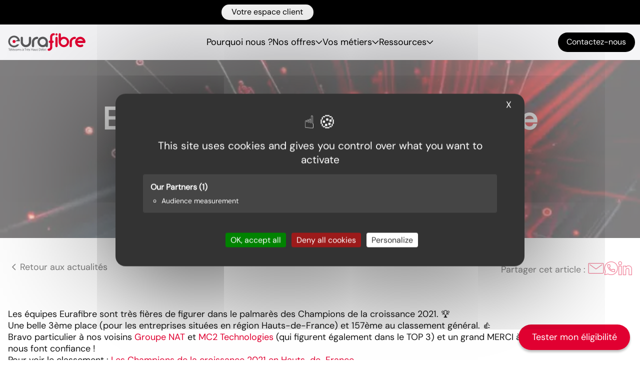

--- FILE ---
content_type: text/html; charset=UTF-8
request_url: https://www.eurafibre.fr/eurafibre-parmi-les-champions-de-la-croissance-2021/
body_size: 34332
content:
<!DOCTYPE html>

<html>
	<head>
		<meta charset="UTF-8">
		<meta name="viewport" content="width=device-width, initial-scale=1, shrink-to-fit=no">
		<meta name='robots' content='index, follow, max-image-preview:large, max-snippet:-1, max-video-preview:-1' />
	<style>img:is([sizes="auto" i], [sizes^="auto," i]) { contain-intrinsic-size: 3000px 1500px }</style>
	
	<!-- This site is optimized with the Yoast SEO plugin v26.2 - https://yoast.com/wordpress/plugins/seo/ -->
	<title>Eurafibre parmi les Champions de la croissance 2021 - Eurafibre</title>
	<link rel="canonical" href="https://www.eurafibre.fr/eurafibre-parmi-les-champions-de-la-croissance-2021/" />
	<meta property="og:locale" content="fr_FR" />
	<meta property="og:type" content="article" />
	<meta property="og:title" content="Eurafibre parmi les Champions de la croissance 2021 - Eurafibre" />
	<meta property="og:url" content="https://www.eurafibre.fr/eurafibre-parmi-les-champions-de-la-croissance-2021/" />
	<meta property="og:site_name" content="Eurafibre" />
	<meta property="article:published_time" content="2021-02-05T10:53:14+00:00" />
	<meta property="article:modified_time" content="2024-10-29T16:55:13+00:00" />
	<meta name="author" content="aaugrain" />
	<meta name="twitter:card" content="summary_large_image" />
	<meta name="twitter:label1" content="Écrit par" />
	<meta name="twitter:data1" content="aaugrain" />
	<script type="application/ld+json" class="yoast-schema-graph">{"@context":"https://schema.org","@graph":[{"@type":"WebPage","@id":"https://www.eurafibre.fr/eurafibre-parmi-les-champions-de-la-croissance-2021/","url":"https://www.eurafibre.fr/eurafibre-parmi-les-champions-de-la-croissance-2021/","name":"Eurafibre parmi les Champions de la croissance 2021 - Eurafibre","isPartOf":{"@id":"https://www.eurafibre.fr/#website"},"primaryImageOfPage":{"@id":"https://www.eurafibre.fr/eurafibre-parmi-les-champions-de-la-croissance-2021/#primaryimage"},"image":{"@id":"https://www.eurafibre.fr/eurafibre-parmi-les-champions-de-la-croissance-2021/#primaryimage"},"thumbnailUrl":"","datePublished":"2021-02-05T10:53:14+00:00","dateModified":"2024-10-29T16:55:13+00:00","author":{"@id":"https://www.eurafibre.fr/#/schema/person/cb3191224645c000071855f52e7fb0b3"},"breadcrumb":{"@id":"https://www.eurafibre.fr/eurafibre-parmi-les-champions-de-la-croissance-2021/#breadcrumb"},"inLanguage":"fr-FR","potentialAction":[{"@type":"ReadAction","target":["https://www.eurafibre.fr/eurafibre-parmi-les-champions-de-la-croissance-2021/"]}]},{"@type":"ImageObject","inLanguage":"fr-FR","@id":"https://www.eurafibre.fr/eurafibre-parmi-les-champions-de-la-croissance-2021/#primaryimage","url":"","contentUrl":""},{"@type":"BreadcrumbList","@id":"https://www.eurafibre.fr/eurafibre-parmi-les-champions-de-la-croissance-2021/#breadcrumb","itemListElement":[{"@type":"ListItem","position":1,"name":"Accueil","item":"https://www.eurafibre.fr/"},{"@type":"ListItem","position":2,"name":"Eurafibre parmi les Champions de la croissance 2021"}]},{"@type":"WebSite","@id":"https://www.eurafibre.fr/#website","url":"https://www.eurafibre.fr/","name":"Eurafibre","description":"","potentialAction":[{"@type":"SearchAction","target":{"@type":"EntryPoint","urlTemplate":"https://www.eurafibre.fr/?s={search_term_string}"},"query-input":{"@type":"PropertyValueSpecification","valueRequired":true,"valueName":"search_term_string"}}],"inLanguage":"fr-FR"},{"@type":"Person","@id":"https://www.eurafibre.fr/#/schema/person/cb3191224645c000071855f52e7fb0b3","name":"aaugrain","url":"https://www.eurafibre.fr/auteur/aaugrain/"}]}</script>
	<!-- / Yoast SEO plugin. -->


<link rel='dns-prefetch' href='//ajax.googleapis.com' />
<link rel='dns-prefetch' href='//cdnjs.cloudflare.com' />
<link rel='dns-prefetch' href='//cdn.jsdelivr.net' />
<link rel='dns-prefetch' href='//js-eu1.hsforms.net' />
<link rel='stylesheet' id='wp-block-library-css' href='https://www.eurafibre.fr/wp-includes/css/dist/block-library/style.min.css?ver=03716ba778f04d4316d78191cc73cfb4' type='text/css' media='all' />
<style id='classic-theme-styles-inline-css' type='text/css'>
/*! This file is auto-generated */
.wp-block-button__link{color:#fff;background-color:#32373c;border-radius:9999px;box-shadow:none;text-decoration:none;padding:calc(.667em + 2px) calc(1.333em + 2px);font-size:1.125em}.wp-block-file__button{background:#32373c;color:#fff;text-decoration:none}
</style>
<style id='global-styles-inline-css' type='text/css'>
:root{--wp--preset--aspect-ratio--square: 1;--wp--preset--aspect-ratio--4-3: 4/3;--wp--preset--aspect-ratio--3-4: 3/4;--wp--preset--aspect-ratio--3-2: 3/2;--wp--preset--aspect-ratio--2-3: 2/3;--wp--preset--aspect-ratio--16-9: 16/9;--wp--preset--aspect-ratio--9-16: 9/16;--wp--preset--color--black: #000000;--wp--preset--color--cyan-bluish-gray: #abb8c3;--wp--preset--color--white: #ffffff;--wp--preset--color--pale-pink: #f78da7;--wp--preset--color--vivid-red: #cf2e2e;--wp--preset--color--luminous-vivid-orange: #ff6900;--wp--preset--color--luminous-vivid-amber: #fcb900;--wp--preset--color--light-green-cyan: #7bdcb5;--wp--preset--color--vivid-green-cyan: #00d084;--wp--preset--color--pale-cyan-blue: #8ed1fc;--wp--preset--color--vivid-cyan-blue: #0693e3;--wp--preset--color--vivid-purple: #9b51e0;--wp--preset--gradient--vivid-cyan-blue-to-vivid-purple: linear-gradient(135deg,rgba(6,147,227,1) 0%,rgb(155,81,224) 100%);--wp--preset--gradient--light-green-cyan-to-vivid-green-cyan: linear-gradient(135deg,rgb(122,220,180) 0%,rgb(0,208,130) 100%);--wp--preset--gradient--luminous-vivid-amber-to-luminous-vivid-orange: linear-gradient(135deg,rgba(252,185,0,1) 0%,rgba(255,105,0,1) 100%);--wp--preset--gradient--luminous-vivid-orange-to-vivid-red: linear-gradient(135deg,rgba(255,105,0,1) 0%,rgb(207,46,46) 100%);--wp--preset--gradient--very-light-gray-to-cyan-bluish-gray: linear-gradient(135deg,rgb(238,238,238) 0%,rgb(169,184,195) 100%);--wp--preset--gradient--cool-to-warm-spectrum: linear-gradient(135deg,rgb(74,234,220) 0%,rgb(151,120,209) 20%,rgb(207,42,186) 40%,rgb(238,44,130) 60%,rgb(251,105,98) 80%,rgb(254,248,76) 100%);--wp--preset--gradient--blush-light-purple: linear-gradient(135deg,rgb(255,206,236) 0%,rgb(152,150,240) 100%);--wp--preset--gradient--blush-bordeaux: linear-gradient(135deg,rgb(254,205,165) 0%,rgb(254,45,45) 50%,rgb(107,0,62) 100%);--wp--preset--gradient--luminous-dusk: linear-gradient(135deg,rgb(255,203,112) 0%,rgb(199,81,192) 50%,rgb(65,88,208) 100%);--wp--preset--gradient--pale-ocean: linear-gradient(135deg,rgb(255,245,203) 0%,rgb(182,227,212) 50%,rgb(51,167,181) 100%);--wp--preset--gradient--electric-grass: linear-gradient(135deg,rgb(202,248,128) 0%,rgb(113,206,126) 100%);--wp--preset--gradient--midnight: linear-gradient(135deg,rgb(2,3,129) 0%,rgb(40,116,252) 100%);--wp--preset--font-size--small: 13px;--wp--preset--font-size--medium: 20px;--wp--preset--font-size--large: 36px;--wp--preset--font-size--x-large: 42px;--wp--preset--spacing--20: 0.44rem;--wp--preset--spacing--30: 0.67rem;--wp--preset--spacing--40: 1rem;--wp--preset--spacing--50: 1.5rem;--wp--preset--spacing--60: 2.25rem;--wp--preset--spacing--70: 3.38rem;--wp--preset--spacing--80: 5.06rem;--wp--preset--shadow--natural: 6px 6px 9px rgba(0, 0, 0, 0.2);--wp--preset--shadow--deep: 12px 12px 50px rgba(0, 0, 0, 0.4);--wp--preset--shadow--sharp: 6px 6px 0px rgba(0, 0, 0, 0.2);--wp--preset--shadow--outlined: 6px 6px 0px -3px rgba(255, 255, 255, 1), 6px 6px rgba(0, 0, 0, 1);--wp--preset--shadow--crisp: 6px 6px 0px rgba(0, 0, 0, 1);}:where(.is-layout-flex){gap: 0.5em;}:where(.is-layout-grid){gap: 0.5em;}body .is-layout-flex{display: flex;}.is-layout-flex{flex-wrap: wrap;align-items: center;}.is-layout-flex > :is(*, div){margin: 0;}body .is-layout-grid{display: grid;}.is-layout-grid > :is(*, div){margin: 0;}:where(.wp-block-columns.is-layout-flex){gap: 2em;}:where(.wp-block-columns.is-layout-grid){gap: 2em;}:where(.wp-block-post-template.is-layout-flex){gap: 1.25em;}:where(.wp-block-post-template.is-layout-grid){gap: 1.25em;}.has-black-color{color: var(--wp--preset--color--black) !important;}.has-cyan-bluish-gray-color{color: var(--wp--preset--color--cyan-bluish-gray) !important;}.has-white-color{color: var(--wp--preset--color--white) !important;}.has-pale-pink-color{color: var(--wp--preset--color--pale-pink) !important;}.has-vivid-red-color{color: var(--wp--preset--color--vivid-red) !important;}.has-luminous-vivid-orange-color{color: var(--wp--preset--color--luminous-vivid-orange) !important;}.has-luminous-vivid-amber-color{color: var(--wp--preset--color--luminous-vivid-amber) !important;}.has-light-green-cyan-color{color: var(--wp--preset--color--light-green-cyan) !important;}.has-vivid-green-cyan-color{color: var(--wp--preset--color--vivid-green-cyan) !important;}.has-pale-cyan-blue-color{color: var(--wp--preset--color--pale-cyan-blue) !important;}.has-vivid-cyan-blue-color{color: var(--wp--preset--color--vivid-cyan-blue) !important;}.has-vivid-purple-color{color: var(--wp--preset--color--vivid-purple) !important;}.has-black-background-color{background-color: var(--wp--preset--color--black) !important;}.has-cyan-bluish-gray-background-color{background-color: var(--wp--preset--color--cyan-bluish-gray) !important;}.has-white-background-color{background-color: var(--wp--preset--color--white) !important;}.has-pale-pink-background-color{background-color: var(--wp--preset--color--pale-pink) !important;}.has-vivid-red-background-color{background-color: var(--wp--preset--color--vivid-red) !important;}.has-luminous-vivid-orange-background-color{background-color: var(--wp--preset--color--luminous-vivid-orange) !important;}.has-luminous-vivid-amber-background-color{background-color: var(--wp--preset--color--luminous-vivid-amber) !important;}.has-light-green-cyan-background-color{background-color: var(--wp--preset--color--light-green-cyan) !important;}.has-vivid-green-cyan-background-color{background-color: var(--wp--preset--color--vivid-green-cyan) !important;}.has-pale-cyan-blue-background-color{background-color: var(--wp--preset--color--pale-cyan-blue) !important;}.has-vivid-cyan-blue-background-color{background-color: var(--wp--preset--color--vivid-cyan-blue) !important;}.has-vivid-purple-background-color{background-color: var(--wp--preset--color--vivid-purple) !important;}.has-black-border-color{border-color: var(--wp--preset--color--black) !important;}.has-cyan-bluish-gray-border-color{border-color: var(--wp--preset--color--cyan-bluish-gray) !important;}.has-white-border-color{border-color: var(--wp--preset--color--white) !important;}.has-pale-pink-border-color{border-color: var(--wp--preset--color--pale-pink) !important;}.has-vivid-red-border-color{border-color: var(--wp--preset--color--vivid-red) !important;}.has-luminous-vivid-orange-border-color{border-color: var(--wp--preset--color--luminous-vivid-orange) !important;}.has-luminous-vivid-amber-border-color{border-color: var(--wp--preset--color--luminous-vivid-amber) !important;}.has-light-green-cyan-border-color{border-color: var(--wp--preset--color--light-green-cyan) !important;}.has-vivid-green-cyan-border-color{border-color: var(--wp--preset--color--vivid-green-cyan) !important;}.has-pale-cyan-blue-border-color{border-color: var(--wp--preset--color--pale-cyan-blue) !important;}.has-vivid-cyan-blue-border-color{border-color: var(--wp--preset--color--vivid-cyan-blue) !important;}.has-vivid-purple-border-color{border-color: var(--wp--preset--color--vivid-purple) !important;}.has-vivid-cyan-blue-to-vivid-purple-gradient-background{background: var(--wp--preset--gradient--vivid-cyan-blue-to-vivid-purple) !important;}.has-light-green-cyan-to-vivid-green-cyan-gradient-background{background: var(--wp--preset--gradient--light-green-cyan-to-vivid-green-cyan) !important;}.has-luminous-vivid-amber-to-luminous-vivid-orange-gradient-background{background: var(--wp--preset--gradient--luminous-vivid-amber-to-luminous-vivid-orange) !important;}.has-luminous-vivid-orange-to-vivid-red-gradient-background{background: var(--wp--preset--gradient--luminous-vivid-orange-to-vivid-red) !important;}.has-very-light-gray-to-cyan-bluish-gray-gradient-background{background: var(--wp--preset--gradient--very-light-gray-to-cyan-bluish-gray) !important;}.has-cool-to-warm-spectrum-gradient-background{background: var(--wp--preset--gradient--cool-to-warm-spectrum) !important;}.has-blush-light-purple-gradient-background{background: var(--wp--preset--gradient--blush-light-purple) !important;}.has-blush-bordeaux-gradient-background{background: var(--wp--preset--gradient--blush-bordeaux) !important;}.has-luminous-dusk-gradient-background{background: var(--wp--preset--gradient--luminous-dusk) !important;}.has-pale-ocean-gradient-background{background: var(--wp--preset--gradient--pale-ocean) !important;}.has-electric-grass-gradient-background{background: var(--wp--preset--gradient--electric-grass) !important;}.has-midnight-gradient-background{background: var(--wp--preset--gradient--midnight) !important;}.has-small-font-size{font-size: var(--wp--preset--font-size--small) !important;}.has-medium-font-size{font-size: var(--wp--preset--font-size--medium) !important;}.has-large-font-size{font-size: var(--wp--preset--font-size--large) !important;}.has-x-large-font-size{font-size: var(--wp--preset--font-size--x-large) !important;}
:where(.wp-block-post-template.is-layout-flex){gap: 1.25em;}:where(.wp-block-post-template.is-layout-grid){gap: 1.25em;}
:where(.wp-block-columns.is-layout-flex){gap: 2em;}:where(.wp-block-columns.is-layout-grid){gap: 2em;}
:root :where(.wp-block-pullquote){font-size: 1.5em;line-height: 1.6;}
</style>
<link rel='stylesheet' id='swat-colors-css' href='https://www.eurafibre.fr/wp-content/themes/eurofiber/dist/css/colors/colors_site_1.css?ver=1.0' type='text/css' media='all' />
<link rel='stylesheet' id='swiper-css' href='https://cdn.jsdelivr.net/npm/swiper@11/swiper-bundle.min.css?ver=1.0' type='text/css' media='1' />
<link rel='stylesheet' id='swat-css' href='https://www.eurafibre.fr/wp-content/themes/eurofiber/dist/css/main.css?ver=1.0' type='text/css' media='all' />
<link rel='stylesheet' id='swat_css_3416-css' href='https://www.eurafibre.fr/wp-content/themes/eurofiber/dist/css/cache/1/css_3416.css?ver=1.0' type='text/css' media='all' />
<link rel='stylesheet' id='a_waza_style-css' href='https://www.eurafibre.fr/wp-content/plugins/appliwave_waza/assets/css/appliwave_waza.css?ver=1.0' type='text/css' media='all' />
<script type="text/javascript" src="//js-eu1.hsforms.net/forms/embed/v2.js?ver=1.0" id="hsform-js"></script>
<link rel="https://api.w.org/" href="https://www.eurafibre.fr/wp-json/" /><link rel="alternate" title="JSON" type="application/json" href="https://www.eurafibre.fr/wp-json/wp/v2/posts/3416" /><link rel="alternate" title="oEmbed (JSON)" type="application/json+oembed" href="https://www.eurafibre.fr/wp-json/oembed/1.0/embed?url=https%3A%2F%2Fwww.eurafibre.fr%2Feurafibre-parmi-les-champions-de-la-croissance-2021%2F" />
<link rel="alternate" title="oEmbed (XML)" type="text/xml+oembed" href="https://www.eurafibre.fr/wp-json/oembed/1.0/embed?url=https%3A%2F%2Fwww.eurafibre.fr%2Feurafibre-parmi-les-champions-de-la-croissance-2021%2F&#038;format=xml" />
<link rel="apple-touch-icon" sizes="76x76" href="/wp-content/uploads/fbrfg/apple-touch-icon.png">
<link rel="icon" type="image/png" sizes="32x32" href="/wp-content/uploads/fbrfg/favicon-32x32.png">
<link rel="icon" type="image/png" sizes="16x16" href="/wp-content/uploads/fbrfg/favicon-16x16.png">
<link rel="manifest" href="/wp-content/uploads/fbrfg/site.webmanifest">
<link rel="mask-icon" href="/wp-content/uploads/fbrfg/safari-pinned-tab.svg" color="#5bbad5">
<link rel="shortcut icon" href="/wp-content/uploads/fbrfg/favicon.ico">
<meta name="msapplication-TileColor" content="#da532c">
<meta name="msapplication-config" content="/wp-content/uploads/fbrfg/browserconfig.xml">
<meta name="theme-color" content="#ffffff"><link rel="icon" href="https://www.eurafibre.fr/wp-content/uploads/2024/07/favicon-eurafibre-1.png" sizes="32x32" />
<link rel="icon" href="https://www.eurafibre.fr/wp-content/uploads/2024/07/favicon-eurafibre-1.png" sizes="192x192" />
<link rel="apple-touch-icon" href="https://www.eurafibre.fr/wp-content/uploads/2024/07/favicon-eurafibre-1.png" />
<meta name="msapplication-TileImage" content="https://www.eurafibre.fr/wp-content/uploads/2024/07/favicon-eurafibre-1.png" />
		<style type="text/css" id="wp-custom-css">
			.languages {display:none}		</style>
		
				
		<script src="/tarteaucitron/tarteaucitron.min.js"></script>

<script type="text/javascript">
tarteaucitron.init({
"privacyUrl": "", /* Url de la politique de confidentialité */
"bodyPosition": "top", /* top place le bandeau de consentement au début du code html, mieux pour l'accessibilité */

"hashtag": "#tarteaucitron", /* Hashtag qui permet d'ouvrir le panneau de contrôle  */
"cookieName": "tarteaucitron", /* Nom du cookie (uniquement lettres et chiffres) */

"orientation": "middle", /* Position de la bannière (top - bottom - popup - banner) */

"groupServices": true, /* Grouper les services par catégorie */
"showDetailsOnClick": true, /* Cliquer pour ouvrir la description */
"serviceDefaultState": "wait", /* Statut par défaut (true - wait - false) */
            
"showAlertSmall": false, /* Afficher la petite bannière en bas à droite */
"cookieslist": false, /* Afficher la liste des cookies */
            
"closePopup": true, /* Afficher un X pour fermer la bannière */

"showIcon": true, /* Afficher un cookie pour ouvrir le panneau */
//"iconSrc": "", /* Optionnel: URL ou image en base64 */
"iconPosition": "BottomRight", /* Position de l'icons: (BottomRight - BottomLeft - TopRight - TopLeft) */

"adblocker": false, /* Afficher un message si un Adblocker est détecté */
            
"DenyAllCta": true, /* Afficher le bouton Tout refuser */
"AcceptAllCta": true, /* Afficher le bouton Tout accepter */
"highPrivacy": true, /* Attendre le consentement */
"alwaysNeedConsent": false, /* Demander le consentement même pour les services "Privacy by design" */
            
"handleBrowserDNTRequest": false, /* Refuser tout par défaut si Do Not Track est activé sur le navigateur */

"removeCredit": false, /* Retirer le lien de crédit vers tarteaucitron.io */
"moreInfoLink": true, /* Afficher le lien En savoir plus */

"useExternalCss": false, /* Mode expert&nbsp;: désactiver le chargement des fichiers .css tarteaucitron */
"useExternalJs": false, /* Mode expert&nbsp;: désactiver le chargement des fichiers .js tarteaucitron */

//"cookieDomain": ".my-multisite-domaine.fr", /* Optionnel: domaine principal pour partager le consentement avec des sous domaines */
          
"readmoreLink": "", /* Changer le lien En savoir plus par défaut */

"mandatory": true, /* Afficher un message pour l'utilisation de cookies obligatoires */
"mandatoryCta": false, /* Afficher un bouton pour les cookies obligatoires (déconseillé) */

//"customCloserId": "", /* Optionnel a11y: ID personnalisé pour ouvrir le panel */

"googleConsentMode": true, /* Activer le Google Consent Mode v2 pour Google ads & GA4 */
"bingConsentMode": true, /* Activer le Bing Consent Mode pour Clarity & Bing Ads */
"softConsentMode": false, /* Soft consent mode (le consentement est requis pour charger les tags) */

"dataLayer": false, /* Envoyer un événement dans dataLayer avec le statut des services */
"serverSide": false, /* Server side seulement, les tags ne sont pas chargé côté client */

"partnersList": true /* Afficher le détail du nombre de partenaires sur la bandeau */
});
</script>	</head>

	<body data-rsssl=1 class="wp-singular post-template-default single single-post postid-3416 single-format-standard wp-theme-eurofiber">

		

				<header>

	<div class="container header_mobile">
		<div class="logo col-xs-9 col-sm-9 col-md-9 col-lg-9">
							<a href="https://www.eurafibre.fr"><svg width="155" height="36" viewBox="0 0 155 36" fill="none" xmlns="http://www.w3.org/2000/svg">
<path d="M12.1914 28.6864C5.74266 28.6864 0.5 23.4437 0.5 16.9991C0.5 10.5545 5.74266 5.30774 12.1914 5.30774C18.5006 5.30774 23.6571 10.3412 23.8745 16.6135H13.6395L19.6246 13.2661L19.3703 12.8928C19.2513 12.7205 16.4536 8.7249 12.1914 8.7249C7.63379 8.7249 3.92537 12.4333 3.92537 16.995C3.92537 21.5526 7.63379 25.261 12.1914 25.261C14.4681 25.261 16.5644 24.3872 18.115 22.7997H22.3198C20.2194 26.4507 16.3962 28.6864 12.1914 28.6864Z" fill="#58585A"/>
<path d="M15.1656 16.9745C15.1656 18.6564 13.8037 20.0183 12.1217 20.0183C10.4398 20.0183 9.07788 18.6564 9.07788 16.9745C9.07788 15.2925 10.4398 13.9306 12.1217 13.9306C13.7996 13.9306 15.1656 15.2966 15.1656 16.9745Z" fill="#E10031"/>
<path d="M35.365 28.2802C34.1549 28.2802 32.9775 28.0423 31.8617 27.5705C30.6064 27.0454 29.4865 26.307 28.5307 25.3799C27.579 24.4569 26.8037 23.3575 26.2334 22.1104C25.6714 20.8839 25.3843 19.5753 25.3843 18.2215V9.71758C25.3843 9.11865 25.5853 8.63049 26.0119 8.17924C26.4386 7.72799 26.9431 7.51058 27.5954 7.48596C28.1574 7.48596 28.662 7.70338 29.1214 8.15463C29.585 8.60587 29.7983 9.11455 29.7983 9.7627V17.9015C29.7983 18.722 29.9624 19.5096 30.2864 20.2439C30.6023 20.9659 31.0331 21.6059 31.5663 22.135C32.0955 22.6642 32.7314 23.0991 33.4575 23.4149C34.1877 23.7349 34.9753 23.899 35.7999 23.899C36.5834 23.899 37.3382 23.7554 38.0479 23.4683C38.7494 23.1852 39.3852 22.7955 39.9349 22.2991C40.4969 21.7905 40.9441 21.171 41.2681 20.4531C41.5922 19.7352 41.7563 18.9558 41.7563 18.1313V9.71758C41.7563 9.27043 41.8589 8.91354 42.064 8.62228C42.1255 8.53203 42.1788 8.46229 42.2363 8.39256C42.2978 8.31872 42.3634 8.24488 42.4373 8.17104C42.8639 7.69518 43.3398 7.48596 43.9387 7.48596C44.5581 7.48596 45.0627 7.70338 45.5345 8.17104C45.9775 8.61408 46.1949 9.07353 46.2195 9.61092V17.9015C46.2195 19.325 45.9447 20.6747 45.4073 21.9217C44.8658 23.177 44.1151 24.2887 43.1757 25.2281C42.2363 26.1675 41.1246 26.9183 39.8693 27.4597C38.6222 27.9971 37.2561 28.272 35.7999 28.272C35.6317 28.2802 35.4963 28.2802 35.365 28.2802Z" fill="#58585A"/>
<path d="M97.0503 28.4115C96.4555 28.4074 95.9919 28.2351 95.5899 27.8782C95.192 27.5254 94.95 27.0249 94.8474 26.3522V9.67249C94.8884 9.1392 95.1182 8.67564 95.5448 8.29414C95.9878 7.90032 96.4965 7.69521 97.1077 7.6706C97.6492 7.6706 98.1046 7.8716 98.4861 8.28593C98.9004 8.73718 99.126 9.27047 99.1712 9.91452L99.1671 26.225C99.1671 26.8527 98.9907 27.3367 98.6051 27.7428C98.2276 28.1408 97.719 28.3623 97.0503 28.4115ZM97.0913 4.96722C96.4063 4.94261 95.8648 4.73339 95.4463 4.33548C95.0443 3.95397 94.8474 3.40017 94.8474 2.64125C94.8679 2.08745 95.0935 1.61569 95.5325 1.20957C95.9878 0.791146 96.4801 0.594238 97.079 0.594238C97.6574 0.594238 98.1251 0.79935 98.5435 1.24239C98.9702 1.69364 99.1712 2.1818 99.1712 2.78073C99.1712 3.37966 98.9702 3.86782 98.5435 4.31907C98.1251 4.75801 97.6615 4.96312 97.0913 4.96722Z" fill="#E10031"/>
<path d="M111.695 28.272C110.337 28.272 109.016 27.9931 107.773 27.4393C106.514 26.8813 105.39 26.1183 104.434 25.1748C103.478 24.2354 102.703 23.1196 102.129 21.8602C101.563 20.6172 101.28 19.284 101.28 17.8975V2.41151C101.28 2.17358 101.341 1.94386 101.464 1.70593C101.604 1.43108 101.784 1.19315 101.993 0.99624C102.198 0.803434 102.44 0.643447 102.707 0.528585C102.896 0.44654 103.089 0.405518 103.281 0.405518C103.318 0.405518 103.359 0.405518 103.396 0.40962L103.429 0.413722H103.495C103.569 0.40962 103.61 0.405518 103.647 0.405518C103.864 0.405518 104.077 0.454744 104.278 0.544994C104.565 0.676265 104.824 0.852661 105.049 1.06598C105.255 1.25878 105.415 1.49671 105.525 1.77156C105.64 2.06282 105.698 2.34588 105.698 2.64534V9.30737L106.891 8.69203C107.888 8.17925 108.93 7.84287 109.989 7.68699C110.526 7.60904 111.067 7.56802 111.597 7.56802C112.126 7.56802 112.663 7.60904 113.192 7.68699C114.247 7.84287 115.289 8.16285 116.294 8.6346C117.286 9.10226 118.226 9.74631 119.087 10.5503C120.064 11.5554 120.818 12.6712 121.323 13.8526C121.815 15.0259 122.066 16.3878 122.066 17.9016C122.066 19.3209 121.787 20.6706 121.233 21.9135C120.675 23.1729 119.916 24.2887 118.977 25.2281C118.037 26.1676 116.921 26.9183 115.67 27.4598C114.427 28.0013 113.09 28.272 111.695 28.272ZM111.695 11.7523C110.85 11.7523 110.05 11.9287 109.316 12.2774C108.594 12.622 107.942 13.0773 107.384 13.6393C106.818 14.2054 106.366 14.8659 106.042 15.6084C105.714 16.3591 105.546 17.1303 105.546 17.9016C105.546 18.7384 105.714 19.5466 106.042 20.2932C106.37 21.0398 106.822 21.6961 107.388 22.2417C107.946 22.7832 108.598 23.2222 109.32 23.5503C110.05 23.8785 110.85 24.0467 111.691 24.0467C112.499 24.0467 113.287 23.8785 114.033 23.5503C114.776 23.2263 115.436 22.7832 115.998 22.2417C116.564 21.6961 117.016 21.0398 117.344 20.2932C117.672 19.5424 117.84 18.7384 117.84 17.9016C117.84 17.0647 117.672 16.2566 117.348 15.5058C117.02 14.7592 116.569 14.107 116.002 13.5573C115.44 13.0117 114.78 12.5727 114.037 12.2487C113.291 11.9205 112.503 11.7523 111.695 11.7523Z" fill="#E10031"/>
<path d="M144.144 28.2802C142.934 28.2802 141.752 28.03 140.632 27.5336C139.373 26.9757 138.253 26.2086 137.297 25.2528C136.341 24.3011 135.578 23.1647 135.02 21.8766C134.467 20.6008 134.184 19.2635 134.184 17.9016C134.184 16.5765 134.463 15.272 135.016 14.025C135.574 12.7656 136.333 11.6416 137.277 10.6857C138.216 9.72991 139.332 8.95869 140.591 8.38438C141.834 7.81827 143.167 7.53522 144.554 7.53522C145.908 7.53522 147.225 7.82237 148.468 8.38848C149.727 8.9628 150.851 9.73812 151.811 10.6939C152.771 11.6539 153.546 12.7697 154.12 14.0167C154.687 15.2433 154.97 16.5519 154.97 17.9057C154.97 18.5005 154.756 18.9928 154.301 19.4604C153.878 19.8953 153.394 20.0963 152.775 20.0963H152.668H138.77L139.676 21.3885C140.85 23.0622 142.491 23.9113 144.554 23.9113C145.116 23.9113 145.604 23.8539 146.014 23.7473C146.404 23.6406 146.753 23.5134 147.052 23.3698C147.29 23.2591 147.532 23.1606 147.762 23.0786C147.934 23.0171 148.148 22.9883 148.39 22.9883C148.849 23.013 149.251 23.1442 149.604 23.3945C149.957 23.6447 150.223 23.9647 150.396 24.3339C150.564 24.7031 150.617 25.0969 150.56 25.5276C150.506 25.9296 150.326 26.2947 150.002 26.6557C149.276 27.2342 148.463 27.6444 147.586 27.87C146.63 28.1161 145.604 28.2556 144.534 28.2843C144.394 28.2802 144.271 28.2802 144.144 28.2802ZM144.554 12.1666C143.5 12.1666 142.544 12.4005 141.715 12.8599C140.903 13.3112 140.185 13.9224 139.574 14.6731L138.979 15.4074H150.125L149.53 14.6731C148.919 13.9183 148.189 13.3071 147.36 12.8558C146.519 12.3964 145.576 12.1666 144.554 12.1666Z" fill="#E10031"/>
<path d="M81.7408 35.6355C81.2772 35.6232 80.8547 35.5289 80.4855 35.3484C80.1204 35.172 79.8045 34.9135 79.5461 34.5854C79.3163 34.2941 79.1851 33.8921 79.1646 33.3916C79.1646 32.8419 79.3656 32.366 79.7799 31.9517C80.2065 31.521 80.6865 31.3118 81.2895 31.2872C82.1018 31.2872 82.8402 30.9631 83.4063 30.3559C84.1077 29.6052 84.2513 27.8905 84.2513 27.4721V19.7599H83.4309C82.832 19.7599 82.393 19.5835 82.0525 19.202C81.6792 18.7835 81.4782 18.2338 81.429 17.516C81.429 16.9704 81.6177 16.4863 81.9992 16.0679C82.3889 15.6453 82.8853 15.4033 83.5211 15.3336L84.2513 15.2515V7.63777C84.2513 6.70246 84.4318 5.78766 84.7887 4.92209C85.1497 4.04831 85.6543 3.26068 86.2901 2.57971C86.9219 1.90284 87.6808 1.35724 88.5382 0.959326C89.3873 0.565512 90.298 0.364502 91.2497 0.364502C91.9553 0.364502 92.5296 0.549103 93.0055 0.926508C93.4362 1.2711 93.6701 1.80439 93.7152 2.5551C93.7152 3.08839 93.5142 3.55604 93.1081 3.94986C92.6773 4.36828 92.1399 4.59801 91.4713 4.64313C90.6098 4.68416 89.9001 5.01234 89.3791 5.61947C88.8786 6.20198 88.6243 6.89526 88.6243 7.67879V15.2802L89.3791 15.3418C89.9863 15.391 90.458 15.6084 90.86 16.035C91.2579 16.4576 91.4466 16.9457 91.4466 17.5734C91.4466 18.201 91.2662 18.6851 90.8805 19.0912C90.4949 19.5014 90.0191 19.7147 89.3832 19.7599L88.6243 19.8173V27.5623C88.6243 28.3869 88.4848 29.9826 88.2305 30.7005C87.968 31.443 87.5988 32.1199 87.1352 32.7065C86.6634 33.3055 86.085 33.8511 85.4246 34.331C84.7764 34.7987 84.0257 35.1638 83.197 35.4099C82.754 35.5576 82.3069 35.6314 81.8638 35.6314L81.7408 35.6355Z" fill="#E10031"/>
<path d="M125.516 28.3172C124.888 28.3172 124.412 28.1325 124.006 27.7428C123.596 27.3449 123.374 26.8157 123.325 26.1225V17.6226C123.354 16.2771 123.649 14.9808 124.199 13.7788C124.753 12.5687 125.503 11.498 126.426 10.6037C127.349 9.70941 128.449 8.98741 129.692 8.45823C130.935 7.92904 132.276 7.63368 133.679 7.57214C134.286 7.57214 134.795 7.78136 135.209 8.20389C135.644 8.65103 135.878 9.18022 135.927 9.82017C135.923 10.3781 135.718 10.8621 135.295 11.2765C134.852 11.7113 134.331 11.9205 133.667 11.9451C132.875 11.9451 132.104 12.101 131.39 12.4005C130.676 12.704 130.044 13.1266 129.511 13.664C128.978 14.1973 128.547 14.8331 128.231 15.5551C127.907 16.2894 127.743 17.0934 127.743 17.9426V26.3604C127.698 26.9101 127.485 27.3777 127.091 27.7592C126.709 28.1367 126.197 28.3172 125.516 28.3172Z" fill="#E10031"/>
<path d="M49.9812 28.3172C49.3576 28.3172 48.8777 28.1326 48.4756 27.7387C48.0654 27.3408 47.8439 26.8116 47.7947 26.1225V17.6226C47.8234 16.2771 48.1147 14.9808 48.6685 13.7788C49.2223 12.5687 49.973 11.5021 50.896 10.6037C51.819 9.70941 52.9184 8.98741 54.1613 8.45823C55.4043 7.92904 56.7458 7.63368 58.1528 7.57214C58.76 7.57214 59.2645 7.78136 59.683 8.20389C60.1178 8.65103 60.3516 9.18022 60.4009 9.82017C60.3967 10.3781 60.1916 10.8621 59.7691 11.2765C59.3261 11.7113 58.8051 11.9205 58.1405 11.9451C57.3488 11.9451 56.5776 12.101 55.8638 12.4005C55.15 12.704 54.5182 13.1307 53.985 13.664C53.4517 14.1973 53.0209 14.8331 52.7051 15.5551C52.381 16.2894 52.2169 17.0934 52.2169 17.9426V26.3604C52.1718 26.9101 51.9584 27.3777 51.5646 27.7592C51.179 28.1367 50.6621 28.3172 49.9812 28.3172Z" fill="#58585A"/>
<path d="M2.01375 31.361H0.647705V30.8688H3.97872V31.361H2.60037V35.3648H2.01375V31.361Z" fill="#58585A"/>
<path d="M4.38491 33.8552C4.39721 34.6429 4.89769 34.9711 5.48431 34.9711C5.90274 34.9711 6.16528 34.8972 6.37859 34.8029L6.48525 35.2213C6.28014 35.3156 5.91914 35.4264 5.40226 35.4264C4.41362 35.4264 3.8147 34.7659 3.8147 33.7978C3.8147 32.8215 4.39721 32.0544 5.33663 32.0544C6.3909 32.0544 6.66575 32.9815 6.66575 33.5763C6.66575 33.6953 6.65755 33.7814 6.64524 33.8511H4.38491V33.8552ZM6.09964 33.4368C6.10785 33.0635 5.94786 32.481 5.2915 32.481C4.69258 32.481 4.43824 33.0266 4.38901 33.4368H6.09964ZM6.23091 30.7375L5.41867 31.6934H5.00435L5.59097 30.7375H6.23091Z" fill="#58585A"/>
<path d="M7.46143 30.6267H8.04805V35.3648H7.46143V30.6267Z" fill="#58585A"/>
<path d="M9.43471 33.8552C9.44702 34.6429 9.94749 34.9711 10.5341 34.9711C10.9525 34.9711 11.2151 34.8972 11.4284 34.8029L11.5351 35.2213C11.3299 35.3156 10.9689 35.4264 10.4521 35.4264C9.46343 35.4264 8.8645 34.7659 8.8645 33.7978C8.8645 32.8215 9.44702 32.0544 10.3864 32.0544C11.4407 32.0544 11.7156 32.9815 11.7156 33.5763C11.7156 33.6953 11.7074 33.7814 11.695 33.8511H9.43471V33.8552ZM11.1494 33.4368C11.1577 33.0635 10.9977 32.481 10.3413 32.481C9.74238 32.481 9.48804 33.0266 9.43882 33.4368H11.1494ZM11.2848 30.7375L10.4726 31.6934H10.0583L10.6449 30.7375H11.2848Z" fill="#58585A"/>
<path d="M14.8128 35.2417C14.661 35.3156 14.3205 35.4304 13.8857 35.4304C12.9093 35.4304 12.2776 34.77 12.2776 33.7813C12.2776 32.7886 12.9586 32.0584 14.0128 32.0584C14.3615 32.0584 14.6651 32.1446 14.8251 32.2307L14.6897 32.6778C14.5502 32.604 14.3287 32.522 14.0087 32.522C13.2662 32.522 12.8683 33.0758 12.8683 33.7444C12.8683 34.491 13.3483 34.9505 13.9882 34.9505C14.3205 34.9505 14.542 34.8684 14.7102 34.7987L14.8128 35.2417Z" fill="#58585A"/>
<path d="M16.8432 35.4386C15.9735 35.4386 15.2966 34.7987 15.2966 33.7772C15.2966 32.6942 16.0104 32.0625 16.8965 32.0625C17.8236 32.0625 18.4512 32.7353 18.4512 33.7198C18.4512 34.9218 17.6185 35.4427 16.8514 35.4427H16.8432V35.4386ZM16.8678 34.9956C17.4298 34.9956 17.8482 34.4664 17.8482 33.7362C17.8482 33.1906 17.5734 32.5014 16.8801 32.5014C16.1909 32.5014 15.8915 33.1414 15.8915 33.7567C15.8915 34.4623 16.2935 34.9997 16.8596 34.9997H16.8678V34.9956Z" fill="#58585A"/>
<path d="M19.2594 33.006C19.2594 32.6655 19.2471 32.3989 19.2307 32.1323H19.7435L19.7722 32.6532H19.7927C19.9732 32.3456 20.2727 32.0584 20.8142 32.0584C21.249 32.0584 21.5813 32.3251 21.7208 32.7066H21.7331C21.8315 32.5179 21.9669 32.3866 22.0982 32.2881C22.291 32.1405 22.5002 32.0625 22.8038 32.0625C23.2386 32.0625 23.8703 32.3415 23.8703 33.4655V35.3689H23.296V33.5393C23.296 32.9117 23.0622 32.5466 22.5945 32.5466C22.2541 32.5466 21.9997 32.7927 21.8931 33.0758C21.8643 33.1619 21.8479 33.2686 21.8479 33.3711V35.373H21.2736V33.4327C21.2736 32.9199 21.048 32.5507 20.6009 32.5507C20.2399 32.5507 19.965 32.846 19.8748 33.1373C19.8419 33.2234 19.8296 33.326 19.8296 33.4245V35.373H19.2553V33.006H19.2594Z" fill="#58585A"/>
<path d="M24.8099 34.7618C24.9904 34.8684 25.2981 34.9874 25.5893 34.9874C26.0077 34.9874 26.2087 34.7823 26.2087 34.5074C26.2087 34.2285 26.0406 34.0808 25.6139 33.9208C25.0273 33.7075 24.7525 33.3875 24.7525 33.006C24.7525 32.485 25.1791 32.0584 25.8683 32.0584C26.1964 32.0584 26.4836 32.1446 26.6559 32.2594L26.5164 32.6819C26.3892 32.6081 26.1554 32.4932 25.856 32.4932C25.5073 32.4932 25.3227 32.6943 25.3227 32.9322C25.3227 33.1988 25.5114 33.3178 25.9298 33.486C26.4836 33.6911 26.779 33.9742 26.779 34.4541C26.779 35.0284 26.3318 35.4304 25.577 35.4304C25.2242 35.4304 24.896 35.3361 24.6704 35.2048L24.8099 34.7618Z" fill="#58585A"/>
<path d="M31.357 34.5895C31.357 34.8685 31.3693 35.1434 31.4021 35.3649H30.8729L30.8196 34.9588H30.7991C30.6268 35.2131 30.2699 35.4387 29.8104 35.4387C29.1582 35.4387 28.8218 34.9793 28.8218 34.5116C28.8218 33.7322 29.5151 33.3055 30.7621 33.3096V33.244C30.7621 32.9774 30.6883 32.4892 30.0278 32.4974C29.7202 32.4974 29.4084 32.5836 29.1787 32.7394L29.0433 32.3456C29.3099 32.1774 29.7038 32.0667 30.1099 32.0667C31.1026 32.0667 31.3447 32.7394 31.3447 33.3876V34.5895H31.357ZM29.8678 30.7375L30.4545 31.6934H30.0401L29.2279 30.7375H29.8678ZM30.7826 33.7158C30.1427 33.7035 29.4125 33.8142 29.4125 34.4419C29.4125 34.8275 29.6668 35.0039 29.9581 35.0039C30.3847 35.0039 30.6596 34.7372 30.7539 34.4624C30.7744 34.4008 30.7826 34.3352 30.7826 34.2737V33.7158Z" fill="#58585A"/>
<path d="M34.4461 31.361H33.0801V30.8688H36.4111V31.361H35.0368V35.3648H34.4502V31.361H34.4461Z" fill="#58585A"/>
<path d="M36.6572 33.1414C36.6572 32.7599 36.649 32.4358 36.6326 32.1323H37.1453L37.1741 32.764H37.1946C37.3423 32.3292 37.7033 32.0584 38.0971 32.0584C38.1586 32.0584 38.2037 32.0666 38.2571 32.0707V32.6245C38.1955 32.6163 38.1381 32.6122 38.056 32.6122C37.6417 32.6122 37.3505 32.924 37.2684 33.3588C37.2561 33.445 37.2479 33.5393 37.2479 33.6337V35.3607H36.6613V33.1414H36.6572Z" fill="#58585A"/>
<path d="M39.1718 33.8552C39.1841 34.6429 39.6846 34.9711 40.2712 34.9711C40.6896 34.9711 40.9521 34.8972 41.1655 34.8029L41.2721 35.2213C41.067 35.3156 40.706 35.4264 40.1891 35.4264C39.2005 35.4264 38.6016 34.7659 38.6016 33.7978C38.6016 32.8215 39.1841 32.0544 40.1235 32.0544C41.1778 32.0544 41.4526 32.9815 41.4526 33.5763C41.4526 33.6953 41.4444 33.7814 41.4321 33.8511H39.1718V33.8552ZM40.8865 33.4368C40.8947 33.0635 40.7347 32.481 40.0784 32.481C39.4794 32.481 39.2251 33.0266 39.1759 33.4368H40.8865ZM39.8979 30.7375L40.4845 31.6934H40.0702L39.2579 30.7375H39.8979Z" fill="#58585A"/>
<path d="M42.1663 34.7618C42.3468 34.8684 42.6545 34.9874 42.9458 34.9874C43.3642 34.9874 43.5652 34.7823 43.5652 34.5074C43.5652 34.2285 43.397 34.0808 42.9704 33.9208C42.3837 33.7075 42.1089 33.3875 42.1089 33.006C42.1089 32.485 42.5355 32.0584 43.2247 32.0584C43.5529 32.0584 43.84 32.1446 44.0123 32.2594L43.8729 32.6819C43.7457 32.6081 43.5119 32.4932 43.2124 32.4932C42.8637 32.4932 42.6791 32.6943 42.6791 32.9322C42.6791 33.1988 42.8678 33.3178 43.2862 33.486C43.84 33.6911 44.1354 33.9742 44.1354 34.4541C44.1354 35.0284 43.6883 35.4304 42.9334 35.4304C42.5807 35.4304 42.2525 35.3361 42.0269 35.2048L42.1663 34.7618Z" fill="#58585A"/>
<path d="M47.0397 30.8647V32.7476H49.2139V30.8647H49.8006V35.3648H49.2139V33.2563H47.0397V35.3648H46.4531V30.8647H47.0397Z" fill="#58585A"/>
<path d="M53.1317 34.5895C53.1317 34.8684 53.144 35.1433 53.1768 35.3648H52.6476L52.5984 34.9587H52.5779C52.4056 35.213 52.0487 35.4386 51.5892 35.4386C50.937 35.4386 50.6006 34.9792 50.6006 34.5115C50.6006 33.7321 51.2939 33.3055 52.5409 33.3096V33.2439C52.5409 32.9773 52.4671 32.4891 51.8066 32.4973C51.499 32.4973 51.1872 32.5835 50.9575 32.7394L50.8221 32.3455C51.0888 32.1773 51.4826 32.0666 51.8887 32.0666C52.8814 32.0666 53.1235 32.7394 53.1235 33.3875V34.5895H53.1317ZM52.5574 33.7157C51.9174 33.7034 51.1913 33.8141 51.1913 34.4418C51.1913 34.8274 51.4456 35.0038 51.7369 35.0038C52.1635 35.0038 52.4384 34.7371 52.5327 34.4623C52.5532 34.4008 52.5574 34.3351 52.5574 34.2736V33.7157Z" fill="#58585A"/>
<path d="M56.8442 34.4746C56.8442 34.8151 56.8524 35.1063 56.8689 35.3607H56.3479L56.3151 34.8315H56.3027C56.1551 35.0899 55.8105 35.4304 55.2362 35.4304C54.7275 35.4304 54.1204 35.1433 54.1204 34.0152V32.1281H54.707V33.9085C54.707 34.5238 54.8998 34.9423 55.429 34.9423C55.8228 34.9423 56.0976 34.6674 56.2043 34.4008C56.2371 34.3187 56.2576 34.2121 56.2576 34.1013V32.124H56.8442V34.4746Z" fill="#58585A"/>
<path d="M58.5918 31.3611V32.1364H59.4328V32.5836H58.5918V34.3188C58.5918 34.7208 58.7067 34.9464 59.0308 34.9464C59.1908 34.9464 59.2851 34.9341 59.3713 34.9054L59.3959 35.3526C59.281 35.3936 59.1005 35.4346 58.8749 35.4346C58.6 35.4346 58.3826 35.3403 58.239 35.1885C58.079 35.008 58.0134 34.7208 58.0134 34.3393V32.5836H57.5129V32.1364H58.0134V31.5416L58.5918 31.3611Z" fill="#58585A"/>
<path d="M61.6562 30.9262C62.0172 30.8729 62.4357 30.8318 62.8992 30.8318C63.732 30.8318 64.3268 31.0247 64.7206 31.3939C65.1267 31.759 65.3606 32.2799 65.3606 33.0101C65.3606 33.7444 65.1267 34.3434 64.7124 34.7577C64.2858 35.1761 63.5925 35.4058 62.7187 35.4058C62.3003 35.4058 61.9598 35.3935 61.6562 35.3525V30.9262ZM62.2429 34.9095C62.3905 34.9382 62.6039 34.9382 62.8295 34.9382C64.0725 34.9464 64.7452 34.2449 64.7452 33.0306C64.7534 31.9682 64.1504 31.2954 62.9238 31.2954C62.6244 31.2954 62.3946 31.3241 62.2429 31.3569V34.9095Z" fill="#58585A"/>
<path d="M66.5131 33.8552C66.5254 34.6429 67.0259 34.9711 67.6125 34.9711C68.0309 34.9711 68.2935 34.8972 68.5068 34.8029L68.6134 35.2213C68.4083 35.3156 68.0473 35.4264 67.5304 35.4264C66.5418 35.4264 65.9429 34.7659 65.9429 33.7978C65.9429 32.8215 66.5254 32.0544 67.4648 32.0544C68.5191 32.0544 68.7939 32.9815 68.7939 33.5763C68.7939 33.6953 68.7857 33.7814 68.7734 33.8511H66.5131V33.8552ZM68.2278 33.4368C68.236 33.0635 68.076 32.481 67.4197 32.481C66.8208 32.481 66.5664 33.0266 66.5172 33.4368H68.2278ZM68.3632 30.7375L67.5509 31.6934H67.1366L67.7232 30.7375H68.3632Z" fill="#58585A"/>
<path d="M69.5899 30.6267H70.1766V32.6491H70.1889C70.394 32.2881 70.7714 32.0625 71.2883 32.0625C72.0882 32.0625 72.6502 32.7312 72.6502 33.7034C72.6502 34.8643 71.9159 35.4386 71.1939 35.4386C70.7263 35.4386 70.3612 35.2581 70.1109 34.8315H70.0986L70.0658 35.3648H69.5571C69.5776 35.1433 69.5858 34.8192 69.5858 34.532V30.6267H69.5899ZM70.1766 34.0685C70.1766 34.1423 70.1848 34.2162 70.1971 34.2818C70.3119 34.6879 70.6565 34.971 71.0791 34.971C71.6985 34.971 72.0595 34.4705 72.0595 33.728C72.0595 33.0716 71.7272 32.5178 71.0996 32.5178C70.6976 32.5178 70.3242 32.7968 70.2135 33.2398C70.193 33.3137 70.1807 33.3916 70.1807 33.486V34.0685H70.1766Z" fill="#58585A"/>
<path d="M73.7332 31.5867C73.5198 31.5867 73.3804 31.4185 73.3804 31.2257C73.3804 31.0206 73.5281 30.8606 73.7455 30.8606C73.9588 30.8606 74.1065 31.0206 74.1065 31.2257C74.1065 31.4185 73.967 31.5867 73.7373 31.5867H73.7332ZM73.4542 35.3649V32.1364H74.0408V35.3649H73.4542Z" fill="#58585A"/>
<path d="M75.7884 31.3611V32.1364H76.6293V32.5836H75.7884V34.3188C75.7884 34.7208 75.9032 34.9464 76.2273 34.9464C76.3873 34.9464 76.4816 34.9341 76.5678 34.9054L76.5924 35.3526C76.4775 35.3936 76.3011 35.4346 76.0714 35.4346C75.7966 35.4346 75.5791 35.3403 75.4356 35.1885C75.2756 35.008 75.2099 34.7208 75.2099 34.3393V32.5836H74.7095V32.1364H75.2099V31.5416L75.7884 31.3611Z" fill="#58585A"/>
<path d="M77.6713 28.272C76.8672 28.272 76.2642 27.9192 75.7678 27.1644L75.3986 26.6024L74.7751 26.8526C74.5782 26.9306 74.3977 27.0249 74.2295 27.1275C74.1269 27.1931 74.0203 27.2506 73.9177 27.3039C73.2532 27.6075 72.5476 27.8495 71.8338 28.0218C71.1036 28.19 70.3119 28.2761 69.4832 28.2761C67.35 28.2761 65.422 27.6936 63.7524 26.5491C62.0664 25.3923 60.7906 23.8785 59.966 22.053C59.683 21.4049 59.4573 20.7239 59.3015 20.0347C59.1456 19.3579 59.0676 18.64 59.0676 17.9057C59.0676 17.1714 59.1456 16.4535 59.3015 15.7766C59.4573 15.0874 59.683 14.4065 59.9701 13.746C60.7947 11.9 62.0664 10.3822 63.7483 9.24175C65.422 8.10953 67.35 7.53522 69.4832 7.53522H70.1519C70.3077 7.53522 70.48 7.54752 70.6646 7.57214C71.9609 7.71572 73.1793 8.09312 74.2992 8.68795C75.4232 9.28687 76.4037 10.0581 77.2118 10.977C78.0241 11.9041 78.6763 12.9748 79.1481 14.1603C79.6157 15.3377 79.8537 16.5971 79.8537 17.9016V26.0855C79.8537 26.6968 79.6403 27.1849 79.185 27.6198C78.7173 28.0669 78.2374 28.272 77.6713 28.272ZM69.4381 11.74C68.6299 11.74 67.8464 11.9082 67.1121 12.2405C66.386 12.5687 65.7297 13.0199 65.1676 13.5819C64.6015 14.148 64.1503 14.8126 63.8262 15.5551C63.498 16.3058 63.3298 17.0934 63.3298 17.9016C63.3298 18.7466 63.5062 19.5589 63.8549 20.3096C64.2036 21.0562 64.6631 21.7125 65.2251 22.254C65.783 22.7955 66.4352 23.2386 67.1613 23.5668C67.8956 23.899 68.6587 24.0631 69.4381 24.0631C70.2749 24.0631 71.079 23.9072 71.8297 23.5955C72.5722 23.2878 73.2326 22.853 73.7864 22.3033C74.3361 21.7495 74.7792 21.0972 75.1033 20.3547C75.4314 19.6081 75.5996 18.7835 75.5996 17.9057C75.5996 17.0975 75.4314 16.3058 75.1033 15.5551C74.7792 14.8167 74.3279 14.1521 73.7618 13.5819C73.1957 13.0158 72.5312 12.5646 71.7887 12.2364C71.0338 11.9082 70.2462 11.74 69.4381 11.74Z" fill="#58585A"/>
</svg>
</a>
					</div>
		<div class="toggle_menu col-xs-3 col-sm-3 col-md-3 col-lg-3 bottom-xs">
			<div class="toggle">
				<span class="line line_1"></span>
				<span class="line line_2"></span>
				<span class="line line_3"></span>
			</div>
		</div>
	</div>

	<div class="header">

		<div class="container_fluid header_top">
			
			<div class="container">

				<div class="header_phone col-xs-12 col-sm-12 col-md-12 col-lg-4">
									</div>

				<div class="header_actions col-xs-12 col-sm-12 col-md-12 col-lg-8">

					
					<div class="languages">
											</div>

											<div class="cta_top"><a href="https://helpdesk.eurafibre.fr/" title="Votre espace client" target="" class="cta full"><span>Votre espace client</span></a></div>
					
				</div>
			
			</div>

		</div>

		<div class="container_fluid header_bottom">
			
			<div class="container">

				<div class="header_logo col-xs-12 col-sm-12 col-md-12 col-lg-2">
											<a href="https://www.eurafibre.fr"><svg width="155" height="36" viewBox="0 0 155 36" fill="none" xmlns="http://www.w3.org/2000/svg">
<path d="M12.1914 28.6864C5.74266 28.6864 0.5 23.4437 0.5 16.9991C0.5 10.5545 5.74266 5.30774 12.1914 5.30774C18.5006 5.30774 23.6571 10.3412 23.8745 16.6135H13.6395L19.6246 13.2661L19.3703 12.8928C19.2513 12.7205 16.4536 8.7249 12.1914 8.7249C7.63379 8.7249 3.92537 12.4333 3.92537 16.995C3.92537 21.5526 7.63379 25.261 12.1914 25.261C14.4681 25.261 16.5644 24.3872 18.115 22.7997H22.3198C20.2194 26.4507 16.3962 28.6864 12.1914 28.6864Z" fill="#58585A"/>
<path d="M15.1656 16.9745C15.1656 18.6564 13.8037 20.0183 12.1217 20.0183C10.4398 20.0183 9.07788 18.6564 9.07788 16.9745C9.07788 15.2925 10.4398 13.9306 12.1217 13.9306C13.7996 13.9306 15.1656 15.2966 15.1656 16.9745Z" fill="#E10031"/>
<path d="M35.365 28.2802C34.1549 28.2802 32.9775 28.0423 31.8617 27.5705C30.6064 27.0454 29.4865 26.307 28.5307 25.3799C27.579 24.4569 26.8037 23.3575 26.2334 22.1104C25.6714 20.8839 25.3843 19.5753 25.3843 18.2215V9.71758C25.3843 9.11865 25.5853 8.63049 26.0119 8.17924C26.4386 7.72799 26.9431 7.51058 27.5954 7.48596C28.1574 7.48596 28.662 7.70338 29.1214 8.15463C29.585 8.60587 29.7983 9.11455 29.7983 9.7627V17.9015C29.7983 18.722 29.9624 19.5096 30.2864 20.2439C30.6023 20.9659 31.0331 21.6059 31.5663 22.135C32.0955 22.6642 32.7314 23.0991 33.4575 23.4149C34.1877 23.7349 34.9753 23.899 35.7999 23.899C36.5834 23.899 37.3382 23.7554 38.0479 23.4683C38.7494 23.1852 39.3852 22.7955 39.9349 22.2991C40.4969 21.7905 40.9441 21.171 41.2681 20.4531C41.5922 19.7352 41.7563 18.9558 41.7563 18.1313V9.71758C41.7563 9.27043 41.8589 8.91354 42.064 8.62228C42.1255 8.53203 42.1788 8.46229 42.2363 8.39256C42.2978 8.31872 42.3634 8.24488 42.4373 8.17104C42.8639 7.69518 43.3398 7.48596 43.9387 7.48596C44.5581 7.48596 45.0627 7.70338 45.5345 8.17104C45.9775 8.61408 46.1949 9.07353 46.2195 9.61092V17.9015C46.2195 19.325 45.9447 20.6747 45.4073 21.9217C44.8658 23.177 44.1151 24.2887 43.1757 25.2281C42.2363 26.1675 41.1246 26.9183 39.8693 27.4597C38.6222 27.9971 37.2561 28.272 35.7999 28.272C35.6317 28.2802 35.4963 28.2802 35.365 28.2802Z" fill="#58585A"/>
<path d="M97.0503 28.4115C96.4555 28.4074 95.9919 28.2351 95.5899 27.8782C95.192 27.5254 94.95 27.0249 94.8474 26.3522V9.67249C94.8884 9.1392 95.1182 8.67564 95.5448 8.29414C95.9878 7.90032 96.4965 7.69521 97.1077 7.6706C97.6492 7.6706 98.1046 7.8716 98.4861 8.28593C98.9004 8.73718 99.126 9.27047 99.1712 9.91452L99.1671 26.225C99.1671 26.8527 98.9907 27.3367 98.6051 27.7428C98.2276 28.1408 97.719 28.3623 97.0503 28.4115ZM97.0913 4.96722C96.4063 4.94261 95.8648 4.73339 95.4463 4.33548C95.0443 3.95397 94.8474 3.40017 94.8474 2.64125C94.8679 2.08745 95.0935 1.61569 95.5325 1.20957C95.9878 0.791146 96.4801 0.594238 97.079 0.594238C97.6574 0.594238 98.1251 0.79935 98.5435 1.24239C98.9702 1.69364 99.1712 2.1818 99.1712 2.78073C99.1712 3.37966 98.9702 3.86782 98.5435 4.31907C98.1251 4.75801 97.6615 4.96312 97.0913 4.96722Z" fill="#E10031"/>
<path d="M111.695 28.272C110.337 28.272 109.016 27.9931 107.773 27.4393C106.514 26.8813 105.39 26.1183 104.434 25.1748C103.478 24.2354 102.703 23.1196 102.129 21.8602C101.563 20.6172 101.28 19.284 101.28 17.8975V2.41151C101.28 2.17358 101.341 1.94386 101.464 1.70593C101.604 1.43108 101.784 1.19315 101.993 0.99624C102.198 0.803434 102.44 0.643447 102.707 0.528585C102.896 0.44654 103.089 0.405518 103.281 0.405518C103.318 0.405518 103.359 0.405518 103.396 0.40962L103.429 0.413722H103.495C103.569 0.40962 103.61 0.405518 103.647 0.405518C103.864 0.405518 104.077 0.454744 104.278 0.544994C104.565 0.676265 104.824 0.852661 105.049 1.06598C105.255 1.25878 105.415 1.49671 105.525 1.77156C105.64 2.06282 105.698 2.34588 105.698 2.64534V9.30737L106.891 8.69203C107.888 8.17925 108.93 7.84287 109.989 7.68699C110.526 7.60904 111.067 7.56802 111.597 7.56802C112.126 7.56802 112.663 7.60904 113.192 7.68699C114.247 7.84287 115.289 8.16285 116.294 8.6346C117.286 9.10226 118.226 9.74631 119.087 10.5503C120.064 11.5554 120.818 12.6712 121.323 13.8526C121.815 15.0259 122.066 16.3878 122.066 17.9016C122.066 19.3209 121.787 20.6706 121.233 21.9135C120.675 23.1729 119.916 24.2887 118.977 25.2281C118.037 26.1676 116.921 26.9183 115.67 27.4598C114.427 28.0013 113.09 28.272 111.695 28.272ZM111.695 11.7523C110.85 11.7523 110.05 11.9287 109.316 12.2774C108.594 12.622 107.942 13.0773 107.384 13.6393C106.818 14.2054 106.366 14.8659 106.042 15.6084C105.714 16.3591 105.546 17.1303 105.546 17.9016C105.546 18.7384 105.714 19.5466 106.042 20.2932C106.37 21.0398 106.822 21.6961 107.388 22.2417C107.946 22.7832 108.598 23.2222 109.32 23.5503C110.05 23.8785 110.85 24.0467 111.691 24.0467C112.499 24.0467 113.287 23.8785 114.033 23.5503C114.776 23.2263 115.436 22.7832 115.998 22.2417C116.564 21.6961 117.016 21.0398 117.344 20.2932C117.672 19.5424 117.84 18.7384 117.84 17.9016C117.84 17.0647 117.672 16.2566 117.348 15.5058C117.02 14.7592 116.569 14.107 116.002 13.5573C115.44 13.0117 114.78 12.5727 114.037 12.2487C113.291 11.9205 112.503 11.7523 111.695 11.7523Z" fill="#E10031"/>
<path d="M144.144 28.2802C142.934 28.2802 141.752 28.03 140.632 27.5336C139.373 26.9757 138.253 26.2086 137.297 25.2528C136.341 24.3011 135.578 23.1647 135.02 21.8766C134.467 20.6008 134.184 19.2635 134.184 17.9016C134.184 16.5765 134.463 15.272 135.016 14.025C135.574 12.7656 136.333 11.6416 137.277 10.6857C138.216 9.72991 139.332 8.95869 140.591 8.38438C141.834 7.81827 143.167 7.53522 144.554 7.53522C145.908 7.53522 147.225 7.82237 148.468 8.38848C149.727 8.9628 150.851 9.73812 151.811 10.6939C152.771 11.6539 153.546 12.7697 154.12 14.0167C154.687 15.2433 154.97 16.5519 154.97 17.9057C154.97 18.5005 154.756 18.9928 154.301 19.4604C153.878 19.8953 153.394 20.0963 152.775 20.0963H152.668H138.77L139.676 21.3885C140.85 23.0622 142.491 23.9113 144.554 23.9113C145.116 23.9113 145.604 23.8539 146.014 23.7473C146.404 23.6406 146.753 23.5134 147.052 23.3698C147.29 23.2591 147.532 23.1606 147.762 23.0786C147.934 23.0171 148.148 22.9883 148.39 22.9883C148.849 23.013 149.251 23.1442 149.604 23.3945C149.957 23.6447 150.223 23.9647 150.396 24.3339C150.564 24.7031 150.617 25.0969 150.56 25.5276C150.506 25.9296 150.326 26.2947 150.002 26.6557C149.276 27.2342 148.463 27.6444 147.586 27.87C146.63 28.1161 145.604 28.2556 144.534 28.2843C144.394 28.2802 144.271 28.2802 144.144 28.2802ZM144.554 12.1666C143.5 12.1666 142.544 12.4005 141.715 12.8599C140.903 13.3112 140.185 13.9224 139.574 14.6731L138.979 15.4074H150.125L149.53 14.6731C148.919 13.9183 148.189 13.3071 147.36 12.8558C146.519 12.3964 145.576 12.1666 144.554 12.1666Z" fill="#E10031"/>
<path d="M81.7408 35.6355C81.2772 35.6232 80.8547 35.5289 80.4855 35.3484C80.1204 35.172 79.8045 34.9135 79.5461 34.5854C79.3163 34.2941 79.1851 33.8921 79.1646 33.3916C79.1646 32.8419 79.3656 32.366 79.7799 31.9517C80.2065 31.521 80.6865 31.3118 81.2895 31.2872C82.1018 31.2872 82.8402 30.9631 83.4063 30.3559C84.1077 29.6052 84.2513 27.8905 84.2513 27.4721V19.7599H83.4309C82.832 19.7599 82.393 19.5835 82.0525 19.202C81.6792 18.7835 81.4782 18.2338 81.429 17.516C81.429 16.9704 81.6177 16.4863 81.9992 16.0679C82.3889 15.6453 82.8853 15.4033 83.5211 15.3336L84.2513 15.2515V7.63777C84.2513 6.70246 84.4318 5.78766 84.7887 4.92209C85.1497 4.04831 85.6543 3.26068 86.2901 2.57971C86.9219 1.90284 87.6808 1.35724 88.5382 0.959326C89.3873 0.565512 90.298 0.364502 91.2497 0.364502C91.9553 0.364502 92.5296 0.549103 93.0055 0.926508C93.4362 1.2711 93.6701 1.80439 93.7152 2.5551C93.7152 3.08839 93.5142 3.55604 93.1081 3.94986C92.6773 4.36828 92.1399 4.59801 91.4713 4.64313C90.6098 4.68416 89.9001 5.01234 89.3791 5.61947C88.8786 6.20198 88.6243 6.89526 88.6243 7.67879V15.2802L89.3791 15.3418C89.9863 15.391 90.458 15.6084 90.86 16.035C91.2579 16.4576 91.4466 16.9457 91.4466 17.5734C91.4466 18.201 91.2662 18.6851 90.8805 19.0912C90.4949 19.5014 90.0191 19.7147 89.3832 19.7599L88.6243 19.8173V27.5623C88.6243 28.3869 88.4848 29.9826 88.2305 30.7005C87.968 31.443 87.5988 32.1199 87.1352 32.7065C86.6634 33.3055 86.085 33.8511 85.4246 34.331C84.7764 34.7987 84.0257 35.1638 83.197 35.4099C82.754 35.5576 82.3069 35.6314 81.8638 35.6314L81.7408 35.6355Z" fill="#E10031"/>
<path d="M125.516 28.3172C124.888 28.3172 124.412 28.1325 124.006 27.7428C123.596 27.3449 123.374 26.8157 123.325 26.1225V17.6226C123.354 16.2771 123.649 14.9808 124.199 13.7788C124.753 12.5687 125.503 11.498 126.426 10.6037C127.349 9.70941 128.449 8.98741 129.692 8.45823C130.935 7.92904 132.276 7.63368 133.679 7.57214C134.286 7.57214 134.795 7.78136 135.209 8.20389C135.644 8.65103 135.878 9.18022 135.927 9.82017C135.923 10.3781 135.718 10.8621 135.295 11.2765C134.852 11.7113 134.331 11.9205 133.667 11.9451C132.875 11.9451 132.104 12.101 131.39 12.4005C130.676 12.704 130.044 13.1266 129.511 13.664C128.978 14.1973 128.547 14.8331 128.231 15.5551C127.907 16.2894 127.743 17.0934 127.743 17.9426V26.3604C127.698 26.9101 127.485 27.3777 127.091 27.7592C126.709 28.1367 126.197 28.3172 125.516 28.3172Z" fill="#E10031"/>
<path d="M49.9812 28.3172C49.3576 28.3172 48.8777 28.1326 48.4756 27.7387C48.0654 27.3408 47.8439 26.8116 47.7947 26.1225V17.6226C47.8234 16.2771 48.1147 14.9808 48.6685 13.7788C49.2223 12.5687 49.973 11.5021 50.896 10.6037C51.819 9.70941 52.9184 8.98741 54.1613 8.45823C55.4043 7.92904 56.7458 7.63368 58.1528 7.57214C58.76 7.57214 59.2645 7.78136 59.683 8.20389C60.1178 8.65103 60.3516 9.18022 60.4009 9.82017C60.3967 10.3781 60.1916 10.8621 59.7691 11.2765C59.3261 11.7113 58.8051 11.9205 58.1405 11.9451C57.3488 11.9451 56.5776 12.101 55.8638 12.4005C55.15 12.704 54.5182 13.1307 53.985 13.664C53.4517 14.1973 53.0209 14.8331 52.7051 15.5551C52.381 16.2894 52.2169 17.0934 52.2169 17.9426V26.3604C52.1718 26.9101 51.9584 27.3777 51.5646 27.7592C51.179 28.1367 50.6621 28.3172 49.9812 28.3172Z" fill="#58585A"/>
<path d="M2.01375 31.361H0.647705V30.8688H3.97872V31.361H2.60037V35.3648H2.01375V31.361Z" fill="#58585A"/>
<path d="M4.38491 33.8552C4.39721 34.6429 4.89769 34.9711 5.48431 34.9711C5.90274 34.9711 6.16528 34.8972 6.37859 34.8029L6.48525 35.2213C6.28014 35.3156 5.91914 35.4264 5.40226 35.4264C4.41362 35.4264 3.8147 34.7659 3.8147 33.7978C3.8147 32.8215 4.39721 32.0544 5.33663 32.0544C6.3909 32.0544 6.66575 32.9815 6.66575 33.5763C6.66575 33.6953 6.65755 33.7814 6.64524 33.8511H4.38491V33.8552ZM6.09964 33.4368C6.10785 33.0635 5.94786 32.481 5.2915 32.481C4.69258 32.481 4.43824 33.0266 4.38901 33.4368H6.09964ZM6.23091 30.7375L5.41867 31.6934H5.00435L5.59097 30.7375H6.23091Z" fill="#58585A"/>
<path d="M7.46143 30.6267H8.04805V35.3648H7.46143V30.6267Z" fill="#58585A"/>
<path d="M9.43471 33.8552C9.44702 34.6429 9.94749 34.9711 10.5341 34.9711C10.9525 34.9711 11.2151 34.8972 11.4284 34.8029L11.5351 35.2213C11.3299 35.3156 10.9689 35.4264 10.4521 35.4264C9.46343 35.4264 8.8645 34.7659 8.8645 33.7978C8.8645 32.8215 9.44702 32.0544 10.3864 32.0544C11.4407 32.0544 11.7156 32.9815 11.7156 33.5763C11.7156 33.6953 11.7074 33.7814 11.695 33.8511H9.43471V33.8552ZM11.1494 33.4368C11.1577 33.0635 10.9977 32.481 10.3413 32.481C9.74238 32.481 9.48804 33.0266 9.43882 33.4368H11.1494ZM11.2848 30.7375L10.4726 31.6934H10.0583L10.6449 30.7375H11.2848Z" fill="#58585A"/>
<path d="M14.8128 35.2417C14.661 35.3156 14.3205 35.4304 13.8857 35.4304C12.9093 35.4304 12.2776 34.77 12.2776 33.7813C12.2776 32.7886 12.9586 32.0584 14.0128 32.0584C14.3615 32.0584 14.6651 32.1446 14.8251 32.2307L14.6897 32.6778C14.5502 32.604 14.3287 32.522 14.0087 32.522C13.2662 32.522 12.8683 33.0758 12.8683 33.7444C12.8683 34.491 13.3483 34.9505 13.9882 34.9505C14.3205 34.9505 14.542 34.8684 14.7102 34.7987L14.8128 35.2417Z" fill="#58585A"/>
<path d="M16.8432 35.4386C15.9735 35.4386 15.2966 34.7987 15.2966 33.7772C15.2966 32.6942 16.0104 32.0625 16.8965 32.0625C17.8236 32.0625 18.4512 32.7353 18.4512 33.7198C18.4512 34.9218 17.6185 35.4427 16.8514 35.4427H16.8432V35.4386ZM16.8678 34.9956C17.4298 34.9956 17.8482 34.4664 17.8482 33.7362C17.8482 33.1906 17.5734 32.5014 16.8801 32.5014C16.1909 32.5014 15.8915 33.1414 15.8915 33.7567C15.8915 34.4623 16.2935 34.9997 16.8596 34.9997H16.8678V34.9956Z" fill="#58585A"/>
<path d="M19.2594 33.006C19.2594 32.6655 19.2471 32.3989 19.2307 32.1323H19.7435L19.7722 32.6532H19.7927C19.9732 32.3456 20.2727 32.0584 20.8142 32.0584C21.249 32.0584 21.5813 32.3251 21.7208 32.7066H21.7331C21.8315 32.5179 21.9669 32.3866 22.0982 32.2881C22.291 32.1405 22.5002 32.0625 22.8038 32.0625C23.2386 32.0625 23.8703 32.3415 23.8703 33.4655V35.3689H23.296V33.5393C23.296 32.9117 23.0622 32.5466 22.5945 32.5466C22.2541 32.5466 21.9997 32.7927 21.8931 33.0758C21.8643 33.1619 21.8479 33.2686 21.8479 33.3711V35.373H21.2736V33.4327C21.2736 32.9199 21.048 32.5507 20.6009 32.5507C20.2399 32.5507 19.965 32.846 19.8748 33.1373C19.8419 33.2234 19.8296 33.326 19.8296 33.4245V35.373H19.2553V33.006H19.2594Z" fill="#58585A"/>
<path d="M24.8099 34.7618C24.9904 34.8684 25.2981 34.9874 25.5893 34.9874C26.0077 34.9874 26.2087 34.7823 26.2087 34.5074C26.2087 34.2285 26.0406 34.0808 25.6139 33.9208C25.0273 33.7075 24.7525 33.3875 24.7525 33.006C24.7525 32.485 25.1791 32.0584 25.8683 32.0584C26.1964 32.0584 26.4836 32.1446 26.6559 32.2594L26.5164 32.6819C26.3892 32.6081 26.1554 32.4932 25.856 32.4932C25.5073 32.4932 25.3227 32.6943 25.3227 32.9322C25.3227 33.1988 25.5114 33.3178 25.9298 33.486C26.4836 33.6911 26.779 33.9742 26.779 34.4541C26.779 35.0284 26.3318 35.4304 25.577 35.4304C25.2242 35.4304 24.896 35.3361 24.6704 35.2048L24.8099 34.7618Z" fill="#58585A"/>
<path d="M31.357 34.5895C31.357 34.8685 31.3693 35.1434 31.4021 35.3649H30.8729L30.8196 34.9588H30.7991C30.6268 35.2131 30.2699 35.4387 29.8104 35.4387C29.1582 35.4387 28.8218 34.9793 28.8218 34.5116C28.8218 33.7322 29.5151 33.3055 30.7621 33.3096V33.244C30.7621 32.9774 30.6883 32.4892 30.0278 32.4974C29.7202 32.4974 29.4084 32.5836 29.1787 32.7394L29.0433 32.3456C29.3099 32.1774 29.7038 32.0667 30.1099 32.0667C31.1026 32.0667 31.3447 32.7394 31.3447 33.3876V34.5895H31.357ZM29.8678 30.7375L30.4545 31.6934H30.0401L29.2279 30.7375H29.8678ZM30.7826 33.7158C30.1427 33.7035 29.4125 33.8142 29.4125 34.4419C29.4125 34.8275 29.6668 35.0039 29.9581 35.0039C30.3847 35.0039 30.6596 34.7372 30.7539 34.4624C30.7744 34.4008 30.7826 34.3352 30.7826 34.2737V33.7158Z" fill="#58585A"/>
<path d="M34.4461 31.361H33.0801V30.8688H36.4111V31.361H35.0368V35.3648H34.4502V31.361H34.4461Z" fill="#58585A"/>
<path d="M36.6572 33.1414C36.6572 32.7599 36.649 32.4358 36.6326 32.1323H37.1453L37.1741 32.764H37.1946C37.3423 32.3292 37.7033 32.0584 38.0971 32.0584C38.1586 32.0584 38.2037 32.0666 38.2571 32.0707V32.6245C38.1955 32.6163 38.1381 32.6122 38.056 32.6122C37.6417 32.6122 37.3505 32.924 37.2684 33.3588C37.2561 33.445 37.2479 33.5393 37.2479 33.6337V35.3607H36.6613V33.1414H36.6572Z" fill="#58585A"/>
<path d="M39.1718 33.8552C39.1841 34.6429 39.6846 34.9711 40.2712 34.9711C40.6896 34.9711 40.9521 34.8972 41.1655 34.8029L41.2721 35.2213C41.067 35.3156 40.706 35.4264 40.1891 35.4264C39.2005 35.4264 38.6016 34.7659 38.6016 33.7978C38.6016 32.8215 39.1841 32.0544 40.1235 32.0544C41.1778 32.0544 41.4526 32.9815 41.4526 33.5763C41.4526 33.6953 41.4444 33.7814 41.4321 33.8511H39.1718V33.8552ZM40.8865 33.4368C40.8947 33.0635 40.7347 32.481 40.0784 32.481C39.4794 32.481 39.2251 33.0266 39.1759 33.4368H40.8865ZM39.8979 30.7375L40.4845 31.6934H40.0702L39.2579 30.7375H39.8979Z" fill="#58585A"/>
<path d="M42.1663 34.7618C42.3468 34.8684 42.6545 34.9874 42.9458 34.9874C43.3642 34.9874 43.5652 34.7823 43.5652 34.5074C43.5652 34.2285 43.397 34.0808 42.9704 33.9208C42.3837 33.7075 42.1089 33.3875 42.1089 33.006C42.1089 32.485 42.5355 32.0584 43.2247 32.0584C43.5529 32.0584 43.84 32.1446 44.0123 32.2594L43.8729 32.6819C43.7457 32.6081 43.5119 32.4932 43.2124 32.4932C42.8637 32.4932 42.6791 32.6943 42.6791 32.9322C42.6791 33.1988 42.8678 33.3178 43.2862 33.486C43.84 33.6911 44.1354 33.9742 44.1354 34.4541C44.1354 35.0284 43.6883 35.4304 42.9334 35.4304C42.5807 35.4304 42.2525 35.3361 42.0269 35.2048L42.1663 34.7618Z" fill="#58585A"/>
<path d="M47.0397 30.8647V32.7476H49.2139V30.8647H49.8006V35.3648H49.2139V33.2563H47.0397V35.3648H46.4531V30.8647H47.0397Z" fill="#58585A"/>
<path d="M53.1317 34.5895C53.1317 34.8684 53.144 35.1433 53.1768 35.3648H52.6476L52.5984 34.9587H52.5779C52.4056 35.213 52.0487 35.4386 51.5892 35.4386C50.937 35.4386 50.6006 34.9792 50.6006 34.5115C50.6006 33.7321 51.2939 33.3055 52.5409 33.3096V33.2439C52.5409 32.9773 52.4671 32.4891 51.8066 32.4973C51.499 32.4973 51.1872 32.5835 50.9575 32.7394L50.8221 32.3455C51.0888 32.1773 51.4826 32.0666 51.8887 32.0666C52.8814 32.0666 53.1235 32.7394 53.1235 33.3875V34.5895H53.1317ZM52.5574 33.7157C51.9174 33.7034 51.1913 33.8141 51.1913 34.4418C51.1913 34.8274 51.4456 35.0038 51.7369 35.0038C52.1635 35.0038 52.4384 34.7371 52.5327 34.4623C52.5532 34.4008 52.5574 34.3351 52.5574 34.2736V33.7157Z" fill="#58585A"/>
<path d="M56.8442 34.4746C56.8442 34.8151 56.8524 35.1063 56.8689 35.3607H56.3479L56.3151 34.8315H56.3027C56.1551 35.0899 55.8105 35.4304 55.2362 35.4304C54.7275 35.4304 54.1204 35.1433 54.1204 34.0152V32.1281H54.707V33.9085C54.707 34.5238 54.8998 34.9423 55.429 34.9423C55.8228 34.9423 56.0976 34.6674 56.2043 34.4008C56.2371 34.3187 56.2576 34.2121 56.2576 34.1013V32.124H56.8442V34.4746Z" fill="#58585A"/>
<path d="M58.5918 31.3611V32.1364H59.4328V32.5836H58.5918V34.3188C58.5918 34.7208 58.7067 34.9464 59.0308 34.9464C59.1908 34.9464 59.2851 34.9341 59.3713 34.9054L59.3959 35.3526C59.281 35.3936 59.1005 35.4346 58.8749 35.4346C58.6 35.4346 58.3826 35.3403 58.239 35.1885C58.079 35.008 58.0134 34.7208 58.0134 34.3393V32.5836H57.5129V32.1364H58.0134V31.5416L58.5918 31.3611Z" fill="#58585A"/>
<path d="M61.6562 30.9262C62.0172 30.8729 62.4357 30.8318 62.8992 30.8318C63.732 30.8318 64.3268 31.0247 64.7206 31.3939C65.1267 31.759 65.3606 32.2799 65.3606 33.0101C65.3606 33.7444 65.1267 34.3434 64.7124 34.7577C64.2858 35.1761 63.5925 35.4058 62.7187 35.4058C62.3003 35.4058 61.9598 35.3935 61.6562 35.3525V30.9262ZM62.2429 34.9095C62.3905 34.9382 62.6039 34.9382 62.8295 34.9382C64.0725 34.9464 64.7452 34.2449 64.7452 33.0306C64.7534 31.9682 64.1504 31.2954 62.9238 31.2954C62.6244 31.2954 62.3946 31.3241 62.2429 31.3569V34.9095Z" fill="#58585A"/>
<path d="M66.5131 33.8552C66.5254 34.6429 67.0259 34.9711 67.6125 34.9711C68.0309 34.9711 68.2935 34.8972 68.5068 34.8029L68.6134 35.2213C68.4083 35.3156 68.0473 35.4264 67.5304 35.4264C66.5418 35.4264 65.9429 34.7659 65.9429 33.7978C65.9429 32.8215 66.5254 32.0544 67.4648 32.0544C68.5191 32.0544 68.7939 32.9815 68.7939 33.5763C68.7939 33.6953 68.7857 33.7814 68.7734 33.8511H66.5131V33.8552ZM68.2278 33.4368C68.236 33.0635 68.076 32.481 67.4197 32.481C66.8208 32.481 66.5664 33.0266 66.5172 33.4368H68.2278ZM68.3632 30.7375L67.5509 31.6934H67.1366L67.7232 30.7375H68.3632Z" fill="#58585A"/>
<path d="M69.5899 30.6267H70.1766V32.6491H70.1889C70.394 32.2881 70.7714 32.0625 71.2883 32.0625C72.0882 32.0625 72.6502 32.7312 72.6502 33.7034C72.6502 34.8643 71.9159 35.4386 71.1939 35.4386C70.7263 35.4386 70.3612 35.2581 70.1109 34.8315H70.0986L70.0658 35.3648H69.5571C69.5776 35.1433 69.5858 34.8192 69.5858 34.532V30.6267H69.5899ZM70.1766 34.0685C70.1766 34.1423 70.1848 34.2162 70.1971 34.2818C70.3119 34.6879 70.6565 34.971 71.0791 34.971C71.6985 34.971 72.0595 34.4705 72.0595 33.728C72.0595 33.0716 71.7272 32.5178 71.0996 32.5178C70.6976 32.5178 70.3242 32.7968 70.2135 33.2398C70.193 33.3137 70.1807 33.3916 70.1807 33.486V34.0685H70.1766Z" fill="#58585A"/>
<path d="M73.7332 31.5867C73.5198 31.5867 73.3804 31.4185 73.3804 31.2257C73.3804 31.0206 73.5281 30.8606 73.7455 30.8606C73.9588 30.8606 74.1065 31.0206 74.1065 31.2257C74.1065 31.4185 73.967 31.5867 73.7373 31.5867H73.7332ZM73.4542 35.3649V32.1364H74.0408V35.3649H73.4542Z" fill="#58585A"/>
<path d="M75.7884 31.3611V32.1364H76.6293V32.5836H75.7884V34.3188C75.7884 34.7208 75.9032 34.9464 76.2273 34.9464C76.3873 34.9464 76.4816 34.9341 76.5678 34.9054L76.5924 35.3526C76.4775 35.3936 76.3011 35.4346 76.0714 35.4346C75.7966 35.4346 75.5791 35.3403 75.4356 35.1885C75.2756 35.008 75.2099 34.7208 75.2099 34.3393V32.5836H74.7095V32.1364H75.2099V31.5416L75.7884 31.3611Z" fill="#58585A"/>
<path d="M77.6713 28.272C76.8672 28.272 76.2642 27.9192 75.7678 27.1644L75.3986 26.6024L74.7751 26.8526C74.5782 26.9306 74.3977 27.0249 74.2295 27.1275C74.1269 27.1931 74.0203 27.2506 73.9177 27.3039C73.2532 27.6075 72.5476 27.8495 71.8338 28.0218C71.1036 28.19 70.3119 28.2761 69.4832 28.2761C67.35 28.2761 65.422 27.6936 63.7524 26.5491C62.0664 25.3923 60.7906 23.8785 59.966 22.053C59.683 21.4049 59.4573 20.7239 59.3015 20.0347C59.1456 19.3579 59.0676 18.64 59.0676 17.9057C59.0676 17.1714 59.1456 16.4535 59.3015 15.7766C59.4573 15.0874 59.683 14.4065 59.9701 13.746C60.7947 11.9 62.0664 10.3822 63.7483 9.24175C65.422 8.10953 67.35 7.53522 69.4832 7.53522H70.1519C70.3077 7.53522 70.48 7.54752 70.6646 7.57214C71.9609 7.71572 73.1793 8.09312 74.2992 8.68795C75.4232 9.28687 76.4037 10.0581 77.2118 10.977C78.0241 11.9041 78.6763 12.9748 79.1481 14.1603C79.6157 15.3377 79.8537 16.5971 79.8537 17.9016V26.0855C79.8537 26.6968 79.6403 27.1849 79.185 27.6198C78.7173 28.0669 78.2374 28.272 77.6713 28.272ZM69.4381 11.74C68.6299 11.74 67.8464 11.9082 67.1121 12.2405C66.386 12.5687 65.7297 13.0199 65.1676 13.5819C64.6015 14.148 64.1503 14.8126 63.8262 15.5551C63.498 16.3058 63.3298 17.0934 63.3298 17.9016C63.3298 18.7466 63.5062 19.5589 63.8549 20.3096C64.2036 21.0562 64.6631 21.7125 65.2251 22.254C65.783 22.7955 66.4352 23.2386 67.1613 23.5668C67.8956 23.899 68.6587 24.0631 69.4381 24.0631C70.2749 24.0631 71.079 23.9072 71.8297 23.5955C72.5722 23.2878 73.2326 22.853 73.7864 22.3033C74.3361 21.7495 74.7792 21.0972 75.1033 20.3547C75.4314 19.6081 75.5996 18.7835 75.5996 17.9057C75.5996 17.0975 75.4314 16.3058 75.1033 15.5551C74.7792 14.8167 74.3279 14.1521 73.7618 13.5819C73.1957 13.0158 72.5312 12.5646 71.7887 12.2364C71.0338 11.9082 70.2462 11.74 69.4381 11.74Z" fill="#58585A"/>
</svg>
</a>
									</div>

				<div class="header_menu col-xs-12 col-sm-12 col-md-12 col-lg-8">
					<nav class="menu_container">
						<div class="main_menu_container"><ul id="menu-menu-header" class="main_menu"><li id="menu-item-589" class="menu-item menu-item-type-post_type menu-item-object-page menu-item-589"><a href="https://www.eurafibre.fr/pourquoi-nous/"><span class="link">Pourquoi nous ?</span></a></li>
<li id="menu-item-591" class="menu-item menu-item-type-post_type menu-item-object-page menu-item-has-children menu-item-591 horizontal"><a href="https://www.eurafibre.fr/nos-offres/"><span class="link">Nos offres</span><svg width="14" height="8" viewBox="0 0 14 8" fill="none" xmlns="http://www.w3.org/2000/svg">
            <path fill-rule="evenodd" clip-rule="evenodd" d="M7.23119 7.39778C7.01152 7.61746 6.65542 7.61746 6.43574 7.39778L0.700883 1.66291C0.481216 1.44323 0.481216 1.08713 0.700883 0.867456L0.966053 0.602256C1.18572 0.382581 1.54187 0.382581 1.76155 0.602256L6.83347 5.67421L11.9054 0.602256C12.1251 0.382581 12.4812 0.382581 12.7009 0.602256L12.9661 0.867456C13.1857 1.08713 13.1857 1.44323 12.9661 1.66291L7.23119 7.39778Z"/>
            </svg></a>
<div class='sub-menu-div depth_0'><ul class="sub-menu">
	<li id="menu-item-593" class="menu-item menu-item-type-custom menu-item-object-custom menu-item-has-children menu-item-593"><a><span class="link">Réseau &#038; connectivité</span><svg width="14" height="8" viewBox="0 0 14 8" fill="none" xmlns="http://www.w3.org/2000/svg">
            <path fill-rule="evenodd" clip-rule="evenodd" d="M7.23119 7.39778C7.01152 7.61746 6.65542 7.61746 6.43574 7.39778L0.700883 1.66291C0.481216 1.44323 0.481216 1.08713 0.700883 0.867456L0.966053 0.602256C1.18572 0.382581 1.54187 0.382581 1.76155 0.602256L6.83347 5.67421L11.9054 0.602256C12.1251 0.382581 12.4812 0.382581 12.7009 0.602256L12.9661 0.867456C13.1857 1.08713 13.1857 1.44323 12.9661 1.66291L7.23119 7.39778Z"/>
            </svg></a>
	<div class='sub-menu-div depth_1'><ul class="sub-menu">
		<li id="menu-item-594" class="menu-item menu-item-type-custom menu-item-object-custom menu-item-594"><a href="https://www.eurafibre.fr/offres/business-internet/"><span class="link">Business Internet</span></a></li>
		<li id="menu-item-608" class="menu-item menu-item-type-custom menu-item-object-custom menu-item-608"><a href="https://www.eurafibre.fr/offres/reseau-prive-mpls/"><span class="link">Réseau privé MPLS</span></a></li>
		<li id="menu-item-596" class="menu-item menu-item-type-custom menu-item-object-custom menu-item-596"><a href="https://www.eurafibre.fr/offres/lan-to-lan/"><span class="link">LAN-to-LAN</span></a></li>
	</ul></div>
</li>
	<li id="menu-item-597" class="menu-item menu-item-type-custom menu-item-object-custom menu-item-has-children menu-item-597"><a><span class="link">Téléphonie</span><svg width="14" height="8" viewBox="0 0 14 8" fill="none" xmlns="http://www.w3.org/2000/svg">
            <path fill-rule="evenodd" clip-rule="evenodd" d="M7.23119 7.39778C7.01152 7.61746 6.65542 7.61746 6.43574 7.39778L0.700883 1.66291C0.481216 1.44323 0.481216 1.08713 0.700883 0.867456L0.966053 0.602256C1.18572 0.382581 1.54187 0.382581 1.76155 0.602256L6.83347 5.67421L11.9054 0.602256C12.1251 0.382581 12.4812 0.382581 12.7009 0.602256L12.9661 0.867456C13.1857 1.08713 13.1857 1.44323 12.9661 1.66291L7.23119 7.39778Z"/>
            </svg></a>
	<div class='sub-menu-div depth_1'><ul class="sub-menu">
		<li id="menu-item-825" class="menu-item menu-item-type-post_type menu-item-object-offres menu-item-825"><a href="https://www.eurafibre.fr/offres/trunk-sip/"><span class="link">Trunk SIP</span></a></li>
		<li id="menu-item-824" class="menu-item menu-item-type-post_type menu-item-object-offres menu-item-824"><a href="https://www.eurafibre.fr/offres/ipbx-heberge/"><span class="link">IPBX Hébergé</span></a></li>
	</ul></div>
</li>
	<li id="menu-item-602" class="menu-item menu-item-type-custom menu-item-object-custom menu-item-has-children menu-item-602"><a><span class="link">Cybersécurité</span><svg width="14" height="8" viewBox="0 0 14 8" fill="none" xmlns="http://www.w3.org/2000/svg">
            <path fill-rule="evenodd" clip-rule="evenodd" d="M7.23119 7.39778C7.01152 7.61746 6.65542 7.61746 6.43574 7.39778L0.700883 1.66291C0.481216 1.44323 0.481216 1.08713 0.700883 0.867456L0.966053 0.602256C1.18572 0.382581 1.54187 0.382581 1.76155 0.602256L6.83347 5.67421L11.9054 0.602256C12.1251 0.382581 12.4812 0.382581 12.7009 0.602256L12.9661 0.867456C13.1857 1.08713 13.1857 1.44323 12.9661 1.66291L7.23119 7.39778Z"/>
            </svg></a>
	<div class='sub-menu-div depth_1'><ul class="sub-menu">
		<li id="menu-item-823" class="menu-item menu-item-type-post_type menu-item-object-offres menu-item-823"><a href="https://www.eurafibre.fr/offres/securite/"><span class="link">Services de sécurité</span></a></li>
		<li id="menu-item-822" class="menu-item menu-item-type-post_type menu-item-object-offres menu-item-822"><a href="https://www.eurafibre.fr/offres/services-sd-wan/"><span class="link">Services SD-WAN</span></a></li>
	</ul></div>
</li>
	<li id="menu-item-1243" class="menu-item menu-item-type-custom menu-item-object-custom menu-item-has-children menu-item-1243"><a><span class="link">Hébergement &#038; Datacenter</span><svg width="14" height="8" viewBox="0 0 14 8" fill="none" xmlns="http://www.w3.org/2000/svg">
            <path fill-rule="evenodd" clip-rule="evenodd" d="M7.23119 7.39778C7.01152 7.61746 6.65542 7.61746 6.43574 7.39778L0.700883 1.66291C0.481216 1.44323 0.481216 1.08713 0.700883 0.867456L0.966053 0.602256C1.18572 0.382581 1.54187 0.382581 1.76155 0.602256L6.83347 5.67421L11.9054 0.602256C12.1251 0.382581 12.4812 0.382581 12.7009 0.602256L12.9661 0.867456C13.1857 1.08713 13.1857 1.44323 12.9661 1.66291L7.23119 7.39778Z"/>
            </svg></a>
	<div class='sub-menu-div depth_1'><ul class="sub-menu">
		<li id="menu-item-3964" class="menu-item menu-item-type-custom menu-item-object-custom menu-item-3964"><a href="https://www.eurafibre.fr/offres/hebergement/"><span class="link">Hébergement</span></a></li>
	</ul></div>
</li>
</ul></div>
</li>
<li id="menu-item-1092" class="menu-item menu-item-type-custom menu-item-object-custom menu-item-has-children menu-item-1092"><a><span class="link">Vos métiers</span><svg width="14" height="8" viewBox="0 0 14 8" fill="none" xmlns="http://www.w3.org/2000/svg">
            <path fill-rule="evenodd" clip-rule="evenodd" d="M7.23119 7.39778C7.01152 7.61746 6.65542 7.61746 6.43574 7.39778L0.700883 1.66291C0.481216 1.44323 0.481216 1.08713 0.700883 0.867456L0.966053 0.602256C1.18572 0.382581 1.54187 0.382581 1.76155 0.602256L6.83347 5.67421L11.9054 0.602256C12.1251 0.382581 12.4812 0.382581 12.7009 0.602256L12.9661 0.867456C13.1857 1.08713 13.1857 1.44323 12.9661 1.66291L7.23119 7.39778Z"/>
            </svg></a>
<div class='sub-menu-div depth_0'><ul class="sub-menu">
	<li id="menu-item-1009" class="menu-item menu-item-type-post_type menu-item-object-page menu-item-1009"><a href="https://www.eurafibre.fr/pme-eti/"><span class="link">PME &amp; ETI</span></a></li>
	<li id="menu-item-969" class="menu-item menu-item-type-post_type menu-item-object-page menu-item-969"><a href="https://www.eurafibre.fr/sante/"><span class="link">Santé</span></a></li>
	<li id="menu-item-974" class="menu-item menu-item-type-post_type menu-item-object-page menu-item-974"><a href="https://www.eurafibre.fr/collectivites/"><span class="link">Collectivités</span></a></li>
	<li id="menu-item-968" class="menu-item menu-item-type-post_type menu-item-object-page menu-item-968"><a href="https://www.eurafibre.fr/industrie/"><span class="link">Industrie</span></a></li>
</ul></div>
</li>
<li id="menu-item-592" class="menu-item menu-item-type-custom menu-item-object-custom menu-item-has-children menu-item-592"><a><span class="link">Ressources</span><svg width="14" height="8" viewBox="0 0 14 8" fill="none" xmlns="http://www.w3.org/2000/svg">
            <path fill-rule="evenodd" clip-rule="evenodd" d="M7.23119 7.39778C7.01152 7.61746 6.65542 7.61746 6.43574 7.39778L0.700883 1.66291C0.481216 1.44323 0.481216 1.08713 0.700883 0.867456L0.966053 0.602256C1.18572 0.382581 1.54187 0.382581 1.76155 0.602256L6.83347 5.67421L11.9054 0.602256C12.1251 0.382581 12.4812 0.382581 12.7009 0.602256L12.9661 0.867456C13.1857 1.08713 13.1857 1.44323 12.9661 1.66291L7.23119 7.39778Z"/>
            </svg></a>
<div class='sub-menu-div depth_0'><ul class="sub-menu">
	<li id="menu-item-975" class="menu-item menu-item-type-post_type menu-item-object-page menu-item-975"><a href="https://www.eurafibre.fr/faq/"><span class="link">FAQ</span></a></li>
	<li id="menu-item-976" class="menu-item menu-item-type-post_type menu-item-object-page menu-item-976"><a href="https://www.eurafibre.fr/blog/"><span class="link">Blog</span></a></li>
	<li id="menu-item-977" class="menu-item menu-item-type-custom menu-item-object-custom menu-item-977"><a href="/glossaire"><span class="link">Glossaire</span></a></li>
</ul></div>
</li>
</ul></div>
					</nav>
				</div>

				<div class="header_cta col-xs-12 col-sm-12 col-md-12 col-lg-2 center-xs end-lg">
											<a href="https://www.eurafibre.fr/contact/" title="Contactez-nous" target="" class="cta dark full"><span>Contactez-nous</span></a>
									</div>
			
			</div>

		</div>
	
	</div>

</header>
<!-- header -->

		<div class="container_fluid main main_content"> 	<article class="single-post">

		<div class="top nopad">
			<div class="header-article">

									<div class="image"><img src="https://www.eurafibre.fr/wp-content/uploads/2024/11/default-blog.jpg" class="" alt="" width="643" height="351" loading="lazy" /></div>
				
				<div class="separator"></div>

				<div class="header-container">
					<div class="article-title">
						<h1 class="blog__title">Eurafibre parmi les Champions de la croissance 2021</h1>
					</div>


					<div class="post-meta">
													<div class="meta">
								blog
							</div>
											</div>

				</div>

			</div>

			<div class="sub-header">
				<div class="container">
					<div class="col-xs-12 col-sm-12 col-md-12 col-lg-12">
						<div class="back-to-articles">
							<a href="https://www.eurafibre.fr/blog/" title="Retour aux actualités" target="" ><svg width="24" height="24" viewBox="0 0 24 24" fill="none" xmlns="http://www.w3.org/2000/svg">
<g id="Chevron Down">
<path id="Vector" fill-rule="evenodd" clip-rule="evenodd" d="M8.33659 12.3982C8.11692 12.1785 8.11692 11.8224 8.33659 11.6027L14.0715 5.86788C14.2911 5.64821 14.6472 5.64821 14.8669 5.86788L15.1321 6.13305C15.3518 6.35271 15.3518 6.70887 15.1321 6.92854L10.0602 12.0005L15.1321 17.0724C15.3518 17.2921 15.3518 17.6482 15.1321 17.8679L14.8669 18.1331C14.6472 18.3527 14.2911 18.3527 14.0715 18.1331L8.33659 12.3982Z" fill="black"/>
</g>
</svg>
<span>Retour aux actualités</span></a>
						</div>
						<div class="share-socials">
							<div class="label">Partager cet article&nbsp;:&nbsp;</div>
							<div class="links">
								<a href="mailto:?subject=Regarde%20cet%20article&body=Voici%20le%20lien:%20https://www.eurafibre.fr/eurafibre-parmi-les-champions-de-la-croissance-2021/"><svg width="32" height="23" viewBox="0 0 32 23" fill="none" xmlns="http://www.w3.org/2000/svg">
<path d="M28.043 4.39039L16 13.0541L3.95699 4.39039M2.5361 1.52252C2.1287 1.52252 1.73799 1.68072 1.44991 1.9623C1.16184 2.24389 1 2.6258 1 3.02402V19.9985C1 20.3967 1.16184 20.7786 1.44991 21.0602C1.73799 21.3418 2.1287 21.5 2.5361 21.5H29.4639C29.8713 21.5 30.262 21.3418 30.5501 21.0602C30.8382 20.7786 31 20.3967 31 19.9985V3.0015C31 2.60328 30.8382 2.22137 30.5501 1.93978C30.262 1.65819 29.8713 1.5 29.4639 1.5H2.5361V1.52252Z" stroke="#E10031" stroke-width="1.25" stroke-linecap="round" stroke-linejoin="round"/>
</svg>
</a>
								<a href="whatsapp://send?text=Regarde%20cet%20article:%20https://www.eurafibre.fr/eurafibre-parmi-les-champions-de-la-croissance-2021/"><svg width="28" height="29" viewBox="0 0 28 29" fill="none" xmlns="http://www.w3.org/2000/svg">
<path d="M14.2735 1.5C12.0142 1.50243 9.79451 2.09251 7.83256 3.21223C5.87061 4.33196 4.23397 5.94277 3.08356 7.8863C1.93315 9.82982 1.30858 12.0392 1.27124 14.2971C1.23391 16.555 1.7851 18.7837 2.87063 20.7642L1.26758 27.5L8.00644 25.8977C9.74454 26.8507 11.6776 27.394 13.6579 27.486C15.6382 27.578 17.6134 27.2162 19.4324 26.4284C21.2514 25.6406 22.8662 24.4476 24.1534 22.9406C25.4405 21.4335 26.366 19.6522 26.859 17.7329C27.352 15.8136 27.3995 13.8071 26.9979 11.8666C26.5964 9.92614 25.7563 8.10311 24.542 6.53683C23.3276 4.97055 21.7711 3.70248 19.9914 2.82951C18.2117 1.95655 16.2559 1.50179 14.2735 1.5ZM7.77052 7.40744H11.3154C11.4758 7.40744 11.6297 7.47115 11.7431 7.58454C11.8566 7.69793 11.9203 7.85173 11.9203 8.01209C11.9005 8.81846 12.036 9.6211 12.3196 10.3763C12.4417 10.6291 12.4685 10.9174 12.3952 11.1884C12.3218 11.4594 12.1533 11.6948 11.9203 11.8516L10.6802 13.0609C11.2301 14.1342 11.949 15.1121 12.8095 15.9572C13.6482 16.8314 14.6225 17.5644 15.695 18.1279L16.9049 16.8884C17.5098 16.2837 17.7881 16.2837 18.3809 16.4893C19.1364 16.7727 19.9394 16.9082 20.7462 16.8884C20.9042 16.8957 21.0538 16.9618 21.1657 17.0736C21.2776 17.1855 21.3437 17.335 21.3511 17.493V21.0363C21.3437 21.1943 21.2776 21.3438 21.1657 21.4557C21.0538 21.5675 20.9042 21.6336 20.7462 21.6409C17.1877 21.486 13.8147 20.0115 11.2851 17.5051C8.77371 14.9793 7.29785 11.6062 7.14745 8.04837C7.14889 7.88194 7.21444 7.72247 7.33048 7.6031C7.44652 7.48373 7.60412 7.41366 7.77052 7.40744Z" stroke="#E10031" stroke-width="1.25" stroke-linecap="round" stroke-linejoin="round"/>
</svg>
</a>
								<a href="https://www.linkedin.com/sharing/share-offsite/?url=https://www.eurafibre.fr/eurafibre-parmi-les-champions-de-la-croissance-2021/"><svg width="28" height="29" viewBox="0 0 28 29" fill="none" xmlns="http://www.w3.org/2000/svg">
<path d="M21.9713 28.2991C21.6359 28.2991 21.3627 28.0269 21.3627 27.6915V18.4574C21.3627 15.1186 19.6493 15.1186 19.0034 15.1186C17.2037 15.1186 16.2924 16.2418 16.2924 18.4574V27.6925C16.2924 28.0279 16.0202 28.3001 15.6848 28.3001H10.463C10.1276 28.3001 9.85547 28.0279 9.85547 27.6925V10.101C9.85547 9.76557 10.1276 9.49342 10.463 9.49342H15.6858C16.0212 9.49342 16.2933 9.76557 16.2933 10.101V10.7565L16.6077 10.4968C17.8439 9.47425 19.3187 8.95581 20.9909 8.95581C23.058 8.95581 24.7982 9.61608 26.023 10.8667C27.3167 12.1872 27.9999 14.1536 27.9999 16.5523V27.6925C27.9999 28.0279 27.7268 28.3001 27.3914 28.3001L21.9713 28.2991ZM19.0044 13.9016C20.3402 13.9016 22.5807 14.4938 22.5807 18.4574V27.084H26.7829V16.5523C26.7829 12.4977 24.6717 10.1729 20.9909 10.1729C17.7039 10.1729 16.2799 12.6548 16.2205 12.7603C16.1132 12.9548 15.91 13.0755 15.6886 13.0755C15.6388 13.0755 15.588 13.0679 15.5363 13.0554C15.266 12.9874 15.0772 12.7468 15.0772 12.4709V10.7105H11.0716V27.0849H15.0772V18.4574C15.0772 15.6045 16.5454 13.9016 19.0044 13.9016Z" fill="#E10031"/>
<path d="M1.5304 28.299C1.19499 28.299 0.921875 28.0269 0.921875 27.6914V10.1009C0.921875 9.76549 1.19499 9.49333 1.5304 9.49333H6.97833C7.31374 9.49333 7.58589 9.76549 7.58589 10.1009V27.6914C7.58589 28.0269 7.31374 28.299 6.97833 28.299H1.5304ZM2.13892 27.0839H6.36981V10.7094H2.13892V27.0839Z" fill="#E10031"/>
<path d="M4.23072 8.40377C2.11862 8.40377 0.400391 6.67596 0.400391 4.55236C0.400391 2.42781 2.11862 0.699997 4.23072 0.699997C6.33993 0.699997 8.05721 2.42877 8.05721 4.55332C8.05721 6.67596 6.33993 8.40377 4.23072 8.40377ZM4.23072 1.91321C2.78943 1.91321 1.61743 3.09671 1.61743 4.55236C1.61743 6.00706 2.78943 7.18865 4.23072 7.18865C5.67104 7.18865 6.84208 6.00706 6.84208 4.55236C6.84113 3.09766 5.67104 1.91321 4.23072 1.91321Z" fill="#E10031"/>
</svg>
</a>
							</div>
						</div>
					</div>
				</div>
			</div>

					</div>

		
		
		
			  
<div id="bloc-1" class="pad bloc_wysiwyg">

	
	<div class="container">

		<div class="content-container col-xs-12 col-sm-12 col-md-12 col-lg-12">

			<p>Les équipes Eurafibre sont très fières de figurer dans le palmarès des Champions de la croissance 2021. 🏆</p>
<p>Une belle 3ème place (pour les entreprises situées en région Hauts-de-France) et 157ème au classement général. 👍</p>
<p>Bravo particulier à nos voisins <a href="https://www.groupe-nat.fr/" target="_blank" rel="noopener noreferrer">Groupe NAT</a> et <a href="https://www.mc2-technologies.com/" target="_blank" rel="noopener noreferrer">MC2 Technologies</a> (qui figurent également dans le TOP 3) et un grand MERCI à toutes les entreprises qui nous font confiance !</p>
<p>Pour voir le classement : <a href="https://www.lesechos.fr/weekend/business-story/les-champions-de-la-croissance-2021-en-hauts-de-france-1287654" target="_blank" rel="noopener noreferrer">Les Champions de la croissance 2021 en Hauts-de-France</a></p>

	
		</div>

	</div>

</div>


			
			
		

	</article>
    

        
    <div class="related_posts container">

                <div class="title col-xs-12 col-sm-12 col-md-12 col-lg-12">
            <h2 class='align_title_left '>Ces articles pourraient aussi vous intéresser</h2>
        </div>
                <ul class="col-xs-12 col-sm-12 col-md-12 col-lg-12">
                    <li><article class="teaser" id="post_3985">

            
            <div class="cats">

            
                                                <div class="cat">
                        blog
                    </div>
                                    </div>
    	<div class="thumb">
                		    <img width="1024" height="683" src="https://www.eurafibre.fr/wp-content/uploads/2025/12/Retour_Incident_Securite-1024x683.jpg" class="attachment-large size-large wp-post-image" alt="Retour incident de cybersécurité" decoding="async" fetchpriority="high" srcset="https://www.eurafibre.fr/wp-content/uploads/2025/12/Retour_Incident_Securite-1024x683.jpg 1024w, https://www.eurafibre.fr/wp-content/uploads/2025/12/Retour_Incident_Securite-300x200.jpg 300w, https://www.eurafibre.fr/wp-content/uploads/2025/12/Retour_Incident_Securite-768x512.jpg 768w, https://www.eurafibre.fr/wp-content/uploads/2025/12/Retour_Incident_Securite-1536x1024.jpg 1536w, https://www.eurafibre.fr/wp-content/uploads/2025/12/Retour_Incident_Securite-800x533.jpg 800w, https://www.eurafibre.fr/wp-content/uploads/2025/12/Retour_Incident_Securite.jpg 1920w" sizes="(max-width: 1024px) 100vw, 1024px" />
        	</div>
	<div class="teaser__content">
		<div class="teaser__title h4_style">
			<h2>Incident de cybersécurité du 13 novembre : enseignements et actions engagées</h2>
		</div>
		<div class="post_excerpt">
			
		</div>
					<div class="button">
				<a class="cta grey" href="https://www.eurafibre.fr/incident-de-cybersecurite-du-13-novembre-enseignements-et-actions-engagees/">
					<span>Lire la suite</span>
					<svg width="39" height="39" viewBox="0 0 39 39" fill="none" xmlns="http://www.w3.org/2000/svg">
<g id="Group 446">
<circle id="Ellipse 20" cx="19.25" cy="19.25" r="19.25" fill="black"/>
<path id="Arrow 1" d="M28.8823 13.9898C28.9782 13.4459 28.615 12.9272 28.0711 12.8313L19.2078 11.2685C18.6639 11.1726 18.1453 11.5358 18.0494 12.0797C17.9535 12.6236 18.3166 13.1422 18.8605 13.2381L26.739 14.6273L25.3498 22.5058C25.2539 23.0497 25.6171 23.5683 26.161 23.6642C26.7049 23.7601 27.2235 23.397 27.3194 22.8531L28.8823 13.9898ZM11.1764 26.7452L28.471 14.6353L27.3239 12.997L10.0292 25.1069L11.1764 26.7452Z" fill="white"/>
</g>
</svg>

				</a>
			</div>
			</div>

</article>
</li>
                    <li><article class="teaser" id="post_3972">

            
            <div class="cats">

            
                                                <div class="cat">
                        blog
                    </div>
                                    </div>
    	<div class="thumb">
                		    <img width="1024" height="683" src="https://www.eurafibre.fr/wp-content/uploads/2025/11/incident_securite-1024x683.jpg" class="attachment-large size-large wp-post-image" alt="Incident de cyberscurité" decoding="async" srcset="https://www.eurafibre.fr/wp-content/uploads/2025/11/incident_securite-1024x683.jpg 1024w, https://www.eurafibre.fr/wp-content/uploads/2025/11/incident_securite-300x200.jpg 300w, https://www.eurafibre.fr/wp-content/uploads/2025/11/incident_securite-768x512.jpg 768w, https://www.eurafibre.fr/wp-content/uploads/2025/11/incident_securite-800x533.jpg 800w, https://www.eurafibre.fr/wp-content/uploads/2025/11/incident_securite.jpg 1536w" sizes="(max-width: 1024px) 100vw, 1024px" />
        	</div>
	<div class="teaser__content">
		<div class="teaser__title h4_style">
			<h2>Incident de cybersécurité chez Eurofiber France</h2>
		</div>
		<div class="post_excerpt">
			
		</div>
					<div class="button">
				<a class="cta grey" href="https://www.eurafibre.fr/incident-de-cybersecurite-chez-eurofiber-france/">
					<span>Lire la suite</span>
					<svg width="39" height="39" viewBox="0 0 39 39" fill="none" xmlns="http://www.w3.org/2000/svg">
<g id="Group 446">
<circle id="Ellipse 20" cx="19.25" cy="19.25" r="19.25" fill="black"/>
<path id="Arrow 1" d="M28.8823 13.9898C28.9782 13.4459 28.615 12.9272 28.0711 12.8313L19.2078 11.2685C18.6639 11.1726 18.1453 11.5358 18.0494 12.0797C17.9535 12.6236 18.3166 13.1422 18.8605 13.2381L26.739 14.6273L25.3498 22.5058C25.2539 23.0497 25.6171 23.5683 26.161 23.6642C26.7049 23.7601 27.2235 23.397 27.3194 22.8531L28.8823 13.9898ZM11.1764 26.7452L28.471 14.6353L27.3239 12.997L10.0292 25.1069L11.1764 26.7452Z" fill="white"/>
</g>
</svg>

				</a>
			</div>
			</div>

</article>
</li>
                    <li><article class="teaser" id="post_3773">

            
            <div class="cats">

            
                                                <div class="cat">
                        blog
                    </div>
                                    </div>
    	<div class="thumb">
                            <img src="https://www.eurafibre.fr/wp-content/uploads/2024/11/default-blog.jpg" class="" alt="" width="643" height="351" loading="lazy" />
        	</div>
	<div class="teaser__content">
		<div class="teaser__title h4_style">
			<h2>Excellentes fêtes !</h2>
		</div>
		<div class="post_excerpt">
			
		</div>
					<div class="button">
				<a class="cta grey" href="https://www.eurafibre.fr/excellentes-fetes/">
					<span>Lire la suite</span>
					<svg width="39" height="39" viewBox="0 0 39 39" fill="none" xmlns="http://www.w3.org/2000/svg">
<g id="Group 446">
<circle id="Ellipse 20" cx="19.25" cy="19.25" r="19.25" fill="black"/>
<path id="Arrow 1" d="M28.8823 13.9898C28.9782 13.4459 28.615 12.9272 28.0711 12.8313L19.2078 11.2685C18.6639 11.1726 18.1453 11.5358 18.0494 12.0797C17.9535 12.6236 18.3166 13.1422 18.8605 13.2381L26.739 14.6273L25.3498 22.5058C25.2539 23.0497 25.6171 23.5683 26.161 23.6642C26.7049 23.7601 27.2235 23.397 27.3194 22.8531L28.8823 13.9898ZM11.1764 26.7452L28.471 14.6353L27.3239 12.997L10.0292 25.1069L11.1764 26.7452Z" fill="white"/>
</g>
</svg>

				</a>
			</div>
			</div>

</article>
</li>
                </ul>
    </div>
    
	
		

</div>

				
	<div id="bloc-cta-footer" class="wrapper nopad bloc_banniere_cta top_right gauche dark">

	
			<div class="curve">
			<svg width="435" height="211" viewBox="0 0 435 211" fill="none" xmlns="http://www.w3.org/2000/svg">
<g filter="url(#filter0_ddd_1919_359)">
<path d="M419 11.5V129.5C419 146.069 405.569 159.5 389 159.5H46C29.4315 159.5 16 172.931 16 189.5V191.5" stroke="#E10031" stroke-opacity="0.8" stroke-width="2" shape-rendering="crispEdges" id="animatedPath"/>
</g>
<defs>
<filter id="filter0_ddd_1919_359" x="0" y="0.5" width="435" height="210" filterUnits="userSpaceOnUse" color-interpolation-filters="sRGB">
<feFlood flood-opacity="0" result="BackgroundImageFix"/>
<feColorMatrix in="SourceAlpha" type="matrix" values="0 0 0 0 0 0 0 0 0 0 0 0 0 0 0 0 0 0 127 0" result="hardAlpha"/>
<feOffset/>
<feGaussianBlur stdDeviation="3.5"/>
<feColorMatrix type="matrix" values="0 0 0 0 0.980392 0 0 0 0 0 0 0 0 0 0 0 0 0 0.5 0"/>
<feBlend mode="normal" in2="BackgroundImageFix" result="effect1_dropShadow_1919_359"/>
<feColorMatrix in="SourceAlpha" type="matrix" values="0 0 0 0 0 0 0 0 0 0 0 0 0 0 0 0 0 0 127 0" result="hardAlpha"/>
<feOffset dy="4"/>
<feGaussianBlur stdDeviation="7.5"/>
<feComposite in2="hardAlpha" operator="out"/>
<feColorMatrix type="matrix" values="0 0 0 0 0.882353 0 0 0 0 0 0 0 0 0 0 0 0 0 0.5 0"/>
<feBlend mode="normal" in2="effect1_dropShadow_1919_359" result="effect2_dropShadow_1919_359"/>
<feColorMatrix in="SourceAlpha" type="matrix" values="0 0 0 0 0 0 0 0 0 0 0 0 0 0 0 0 0 0 127 0" result="hardAlpha"/>
<feOffset dy="4"/>
<feGaussianBlur stdDeviation="2"/>
<feComposite in2="hardAlpha" operator="out"/>
<feColorMatrix type="matrix" values="0 0 0 0 0 0 0 0 0 0 0 0 0 0 0 0 0 0 0.25 0"/>
<feBlend mode="normal" in2="effect2_dropShadow_1919_359" result="effect3_dropShadow_1919_359"/>
<feBlend mode="normal" in="SourceGraphic" in2="effect3_dropShadow_1919_359" result="shape"/>
</filter>
</defs>
</svg>

		</div>
	
	<div class="container">

		<div class="content-container col-xs-12 col-sm-12 col-md-12 col-lg-12">

							<div class="title">
					<h2 class='align_title_left h2_style'>Prenez rendez-vous avec un expert&nbsp;!</h2>
				</div>
			
							<div class="content wysiwyg">
					<p>Découvrez nos solutions pour les professionnels. Nos experts vous guideront dans le choix des meilleures options adaptées à vos besoins spécifiques.</p>

				</div>
			
							<div class="content_cta">
					<a href="/contact/" title="Nous contacter" target="" class="cta"><span>Nous contacter</span><svg width="39" height="39" viewBox="0 0 39 39" fill="none" xmlns="http://www.w3.org/2000/svg">
<g id="Group 446">
<circle id="Ellipse 20" cx="19.25" cy="19.25" r="19.25" fill="black"/>
<path id="Arrow 1" d="M28.8823 13.9898C28.9782 13.4459 28.615 12.9272 28.0711 12.8313L19.2078 11.2685C18.6639 11.1726 18.1453 11.5358 18.0494 12.0797C17.9535 12.6236 18.3166 13.1422 18.8605 13.2381L26.739 14.6273L25.3498 22.5058C25.2539 23.0497 25.6171 23.5683 26.161 23.6642C26.7049 23.7601 27.2235 23.397 27.3194 22.8531L28.8823 13.9898ZM11.1764 26.7452L28.471 14.6353L27.3239 12.997L10.0292 25.1069L11.1764 26.7452Z" fill="white"/>
</g>
</svg>
</a>
				</div>
			

		</div>

	</div>

</div>

	



<footer class="footer container_fluid">

	<div class="container large">
		<div class="col-xs-12 col-sm-12 col-md-12 col-lg-3 footer_data">
					<div class="footer_logo">
				<a href="https://www.eurafibre.fr"><svg width="198" height="45" viewBox="0 0 198 45" fill="none" xmlns="http://www.w3.org/2000/svg">
<path d="M14.9163 36.1339C6.68876 36.1339 0 29.4452 0 21.2229C0 13.0006 6.68876 6.30664 14.9163 6.30664C22.9658 6.30664 29.5447 12.7285 29.822 20.7309H16.7638L24.3999 16.4602L24.0754 15.9839C23.9236 15.7641 20.3542 10.6664 14.9163 10.6664C9.10153 10.6664 4.3702 15.3977 4.3702 21.2177C4.3702 27.0324 9.10153 31.7637 14.9163 31.7637C17.821 31.7637 20.4955 30.6489 22.4738 28.6235H27.8384C25.1588 33.2815 20.2809 36.1339 14.9163 36.1339Z" fill="#58585A"/>
<path d="M18.7108 21.1916C18.7108 23.3374 16.9732 25.075 14.8273 25.075C12.6815 25.075 10.9438 23.3374 10.9438 21.1916C10.9438 19.0457 12.6815 17.3081 14.8273 17.3081C16.9679 17.3081 18.7108 19.051 18.7108 21.1916Z" fill="#E10031"/>
<path d="M44.4818 35.6159C42.9379 35.6159 41.4358 35.3124 40.0122 34.7105C38.4106 34.0406 36.9818 33.0985 35.7624 31.9157C34.5481 30.7381 33.5589 29.3354 32.8314 27.7443C32.1144 26.1794 31.748 24.5099 31.748 22.7827V11.9331C31.748 11.169 32.0045 10.5462 32.5488 9.97044C33.0931 9.39473 33.7369 9.11734 34.5691 9.08594C35.2861 9.08594 35.9298 9.36333 36.516 9.93904C37.1074 10.5148 37.3796 11.1637 37.3796 11.9907V22.3745C37.3796 23.4212 37.5889 24.4261 38.0024 25.363C38.4054 26.2841 38.955 27.1006 39.6353 27.7757C40.3105 28.4509 41.1217 29.0057 42.0481 29.4087C42.9797 29.8169 43.9846 30.0263 45.0366 30.0263C46.0363 30.0263 46.9993 29.8431 47.9047 29.4767C48.7997 29.1156 49.6109 28.6184 50.3122 27.9851C51.0293 27.3361 51.5998 26.5458 52.0132 25.6299C52.4267 24.714 52.636 23.7196 52.636 22.6676V11.9331C52.636 11.3626 52.7669 10.9073 53.0286 10.5357C53.1071 10.4205 53.1751 10.3316 53.2484 10.2426C53.3269 10.1484 53.4106 10.0542 53.5049 9.95998C54.0492 9.35286 54.6563 9.08594 55.4204 9.08594C56.2107 9.08594 56.8545 9.36333 57.4563 9.95998C58.0216 10.5252 58.299 11.1114 58.3304 11.797V22.3745C58.3304 24.1906 57.9797 25.9125 57.2941 27.5036C56.6032 29.1051 55.6455 30.5235 54.4469 31.722C53.2484 32.9206 51.83 33.8783 50.2285 34.5692C48.6374 35.2548 46.8946 35.6055 45.0366 35.6055C44.822 35.6159 44.6493 35.6159 44.4818 35.6159Z" fill="#58585A"/>
<path d="M123.182 35.7834C122.423 35.7782 121.832 35.5584 121.319 35.1031C120.811 34.653 120.502 34.0144 120.372 33.1561V11.8756C120.424 11.1952 120.717 10.6038 121.261 10.117C121.827 9.61457 122.476 9.35288 123.255 9.32148C123.946 9.32148 124.527 9.57793 125.014 10.1065C125.543 10.6823 125.83 11.3626 125.888 12.1844L125.883 32.9938C125.883 33.7946 125.658 34.4122 125.166 34.9303C124.684 35.438 124.035 35.7206 123.182 35.7834ZM123.234 5.87242C122.36 5.84101 121.67 5.57409 121.136 5.06642C120.623 4.57967 120.372 3.87312 120.372 2.90487C120.398 2.19831 120.686 1.59642 121.246 1.07828C121.827 0.544434 122.455 0.293213 123.219 0.293213C123.957 0.293213 124.553 0.554902 125.087 1.12015C125.632 1.69586 125.888 2.31868 125.888 3.08282C125.888 3.84695 125.632 4.46977 125.087 5.04548C124.553 5.60549 123.962 5.86718 123.234 5.87242Z" fill="#E10031"/>
<path d="M141.867 35.6055C140.134 35.6055 138.449 35.2496 136.863 34.5431C135.256 33.8313 133.822 32.8578 132.603 31.654C131.383 30.4555 130.394 29.0319 129.662 27.4251C128.939 25.8393 128.578 24.1383 128.578 22.3693V2.61181C128.578 2.30825 128.657 2.01516 128.814 1.7116C128.992 1.36093 129.222 1.05737 129.489 0.806154C129.75 0.560166 130.059 0.356049 130.399 0.209503C130.64 0.104828 130.886 0.0524902 131.132 0.0524902C131.179 0.0524902 131.232 0.0524902 131.279 0.057724L131.321 0.0629578H131.404C131.499 0.057724 131.551 0.0524902 131.598 0.0524902C131.875 0.0524902 132.148 0.115296 132.404 0.230439C132.77 0.397919 133.1 0.622972 133.388 0.895128C133.65 1.14112 133.854 1.44467 133.995 1.79534C134.142 2.16694 134.215 2.52807 134.215 2.91013V11.4098L135.738 10.6247C137.01 9.97049 138.339 9.54132 139.689 9.34244C140.375 9.243 141.066 9.19066 141.741 9.19066C142.416 9.19066 143.102 9.243 143.777 9.34244C145.122 9.54132 146.451 9.94956 147.734 10.5514C149 11.1481 150.199 11.9698 151.298 12.9956C152.544 14.2779 153.507 15.7015 154.15 17.2088C154.778 18.7057 155.098 20.4433 155.098 22.3745C155.098 24.1854 154.742 25.9073 154.035 27.4932C153.323 29.0999 152.355 30.5235 151.157 31.7221C149.958 32.9206 148.535 33.8784 146.938 34.5692C145.352 35.2601 143.646 35.6055 141.867 35.6055ZM141.867 14.5291C140.789 14.5291 139.768 14.7542 138.831 15.199C137.91 15.6387 137.078 16.2196 136.366 16.9366C135.644 17.6589 135.068 18.5015 134.655 19.4489C134.236 20.4066 134.021 21.3906 134.021 22.3745C134.021 23.4422 134.236 24.4733 134.655 25.4258C135.073 26.3784 135.649 27.2158 136.371 27.9119C137.083 28.6027 137.915 29.1627 138.836 29.5814C139.768 30.0002 140.789 30.2147 141.861 30.2147C142.892 30.2147 143.897 30.0002 144.85 29.5814C145.797 29.168 146.64 28.6027 147.357 27.9119C148.079 27.2158 148.655 26.3784 149.074 25.4258C149.492 24.4681 149.707 23.4422 149.707 22.3745C149.707 21.3069 149.492 20.2758 149.079 19.318C148.66 18.3655 148.084 17.5333 147.362 16.832C146.645 16.1359 145.802 15.5759 144.855 15.1624C143.903 14.7437 142.898 14.5291 141.867 14.5291Z" fill="#E10031"/>
<path d="M183.266 35.6156C181.722 35.6156 180.214 35.2964 178.786 34.6631C177.179 33.9513 175.75 32.9726 174.531 31.7531C173.311 30.5389 172.338 29.0891 171.626 27.4457C170.919 25.818 170.558 24.1118 170.558 22.3742C170.558 20.6837 170.914 19.0193 171.621 17.4283C172.332 15.8215 173.301 14.3874 174.504 13.168C175.703 11.9485 177.126 10.9646 178.733 10.2318C180.319 9.50957 182.02 9.14844 183.789 9.14844C185.516 9.14844 187.196 9.5148 188.782 10.2371C190.389 10.9698 191.823 11.959 193.048 13.1784C194.272 14.4031 195.262 15.8267 195.994 17.4178C196.717 18.9827 197.078 20.6523 197.078 22.3794C197.078 23.1383 196.805 23.7664 196.225 24.363C195.685 24.9178 195.068 25.1743 194.278 25.1743H194.141H176.409L177.566 26.8229C179.063 28.9583 181.156 30.0417 183.789 30.0417C184.506 30.0417 185.129 29.9684 185.652 29.8323C186.15 29.6962 186.594 29.534 186.976 29.3508C187.28 29.2095 187.589 29.0839 187.882 28.9792C188.102 28.9007 188.374 28.8641 188.683 28.8641C189.269 28.8955 189.782 29.063 190.232 29.3822C190.682 29.7015 191.022 30.1097 191.242 30.5807C191.457 31.0518 191.525 31.5542 191.451 32.1038C191.383 32.6167 191.153 33.0825 190.74 33.5431C189.813 34.281 188.777 34.8044 187.657 35.0923C186.437 35.4063 185.129 35.5842 183.763 35.6209C183.585 35.6156 183.428 35.6156 183.266 35.6156ZM183.789 15.0574C182.444 15.0574 181.225 15.3557 180.167 15.9419C179.131 16.5176 178.215 17.2974 177.435 18.2552L176.676 19.1921H190.897L190.138 18.2552C189.358 17.2922 188.426 16.5124 187.369 15.9366C186.296 15.3505 185.092 15.0574 183.789 15.0574Z" fill="#E10031"/>
<path d="M103.65 45C103.058 44.9843 102.519 44.8639 102.048 44.6336C101.582 44.4086 101.179 44.0789 100.85 43.6602C100.556 43.2886 100.389 42.7756 100.363 42.1371C100.363 41.4358 100.619 40.8287 101.148 40.3001C101.692 39.7505 102.305 39.4836 103.074 39.4522C104.11 39.4522 105.052 39.0387 105.775 38.2641C106.669 37.3064 106.853 35.1186 106.853 34.5848V24.7453H105.806C105.042 24.7453 104.482 24.5202 104.047 24.0335C103.571 23.4997 103.315 22.7983 103.252 21.8824C103.252 21.1863 103.493 20.5687 103.979 20.0349C104.477 19.4958 105.11 19.187 105.921 19.098L106.853 18.9934V9.27948C106.853 8.08618 107.083 6.91905 107.538 5.81472C107.999 4.69993 108.643 3.69505 109.454 2.82624C110.26 1.96267 111.228 1.26657 112.322 0.758897C113.405 0.256455 114.567 0 115.781 0C116.682 0 117.414 0.23552 118.022 0.717027C118.571 1.15666 118.869 1.83706 118.927 2.79484C118.927 3.47523 118.671 4.07188 118.152 4.57432C117.603 5.10816 116.917 5.40126 116.064 5.45883C114.965 5.51117 114.06 5.92987 113.395 6.70447C112.756 7.44766 112.432 8.33217 112.432 9.33182V19.03L113.395 19.1085C114.169 19.1713 114.771 19.4487 115.284 19.993C115.792 20.5321 116.033 21.1549 116.033 21.9557C116.033 22.7565 115.802 23.374 115.31 23.8922C114.818 24.4156 114.211 24.6877 113.4 24.7453L112.432 24.8186V34.6999C112.432 35.7519 112.254 37.7879 111.929 38.7038C111.594 39.6511 111.123 40.5147 110.532 41.2631C109.93 42.0272 109.192 42.7233 108.35 43.3357C107.523 43.9323 106.565 44.3981 105.508 44.7121C104.942 44.9006 104.372 44.9948 103.807 44.9948L103.65 45Z" fill="#E10031"/>
<path d="M159.499 35.6628C158.698 35.6628 158.091 35.4272 157.573 34.93C157.05 34.4223 156.767 33.7472 156.704 32.8627V22.0183C156.741 20.3016 157.118 18.6478 157.819 17.1143C158.525 15.5703 159.483 14.2043 160.661 13.0633C161.838 11.9224 163.241 11.0012 164.827 10.3261C166.413 9.65089 168.124 9.27406 169.914 9.19556C170.689 9.19556 171.338 9.46248 171.866 10.0016C172.421 10.572 172.719 11.2472 172.782 12.0637C172.777 12.7755 172.515 13.393 171.976 13.9217C171.411 14.4764 170.746 14.7434 169.898 14.7748C168.888 14.7748 167.904 14.9736 166.994 15.3557C166.083 15.743 165.277 16.2821 164.597 16.9677C163.916 17.6481 163.367 18.4593 162.964 19.3805C162.55 20.3173 162.341 21.3431 162.341 22.4265V33.1662C162.283 33.8676 162.011 34.4642 161.509 34.951C161.022 35.4325 160.368 35.6628 159.499 35.6628Z" fill="#E10031"/>
<path d="M63.1299 35.6628C62.3344 35.6628 61.722 35.4272 61.2091 34.9248C60.6858 34.4171 60.4031 33.742 60.3403 32.8627V22.0183C60.377 20.3016 60.7486 18.6478 61.4551 17.1143C62.1617 15.5703 63.1195 14.2095 64.2971 13.0633C65.4747 11.9224 66.8773 11.0012 68.4632 10.3261C70.049 9.65089 71.7604 9.27406 73.5556 9.19556C74.3302 9.19556 74.974 9.46248 75.5078 10.0016C76.0626 10.572 76.3609 11.2472 76.4237 12.0637C76.4185 12.7755 76.1568 13.393 75.6177 13.9217C75.0525 14.4764 74.3878 14.7434 73.5399 14.7748C72.5298 14.7748 71.5458 14.9736 70.6352 15.3557C69.7245 15.743 68.9185 16.2873 68.2381 16.9677C67.5577 17.6481 67.0082 18.4593 66.6052 19.3805C66.1917 20.3173 65.9823 21.3431 65.9823 22.4265V33.1662C65.9248 33.8676 65.6526 34.4642 65.1502 34.951C64.6582 35.4325 63.9987 35.6628 63.1299 35.6628Z" fill="#58585A"/>
<path d="M1.93132 39.5468H0.188477V38.9187H4.4383V39.5468H2.67975V44.6549H1.93132V39.5468Z" fill="#58585A"/>
<path d="M4.9565 42.7289C4.9722 43.7338 5.61072 44.1525 6.35915 44.1525C6.893 44.1525 7.22796 44.0583 7.50011 43.9379L7.63619 44.4717C7.3745 44.5921 6.91393 44.7334 6.25447 44.7334C4.99314 44.7334 4.229 43.8908 4.229 42.6556C4.229 41.41 4.9722 40.4313 6.17073 40.4313C7.51581 40.4313 7.86648 41.6141 7.86648 42.373C7.86648 42.5248 7.85601 42.6347 7.84031 42.7237H4.9565V42.7289ZM7.14422 42.195C7.15468 41.7188 6.95057 40.9756 6.11316 40.9756C5.34903 40.9756 5.02454 41.6717 4.96173 42.195H7.14422ZM7.3117 38.7512L6.27541 39.9707H5.7468L6.49523 38.7512H7.3117Z" fill="#58585A"/>
<path d="M8.88135 38.6094H9.62978V44.6544H8.88135V38.6094Z" fill="#58585A"/>
<path d="M11.3989 42.7289C11.4146 43.7338 12.0531 44.1525 12.8015 44.1525C13.3354 44.1525 13.6703 44.0583 13.9425 43.9379L14.0786 44.4717C13.8169 44.5921 13.3563 44.7334 12.6969 44.7334C11.4355 44.7334 10.6714 43.8908 10.6714 42.6556C10.6714 41.41 11.4146 40.4313 12.6131 40.4313C13.9582 40.4313 14.3089 41.6141 14.3089 42.373C14.3089 42.5248 14.2984 42.6347 14.2827 42.7237H11.3989V42.7289ZM13.5866 42.195C13.5971 41.7188 13.3929 40.9756 12.5555 40.9756C11.7914 40.9756 11.4669 41.6717 11.4041 42.195H13.5866ZM13.7593 38.7512L12.723 39.9707H12.1944L12.9428 38.7512H13.7593Z" fill="#58585A"/>
<path d="M18.2608 44.4974C18.0672 44.5917 17.6328 44.7382 17.078 44.7382C15.8324 44.7382 15.0264 43.8956 15.0264 42.6342C15.0264 41.3676 15.8952 40.436 17.2403 40.436C17.6851 40.436 18.0724 40.5459 18.2765 40.6559L18.1038 41.2263C17.9259 41.1321 17.6433 41.0275 17.235 41.0275C16.2877 41.0275 15.78 41.734 15.78 42.5871C15.78 43.5397 16.3924 44.1258 17.2089 44.1258C17.6328 44.1258 17.9154 44.0212 18.13 43.9322L18.2608 44.4974Z" fill="#58585A"/>
<path d="M20.8511 44.7493C19.7415 44.7493 18.8779 43.9328 18.8779 42.6296C18.8779 41.2479 19.7886 40.4419 20.9191 40.4419C22.1019 40.4419 22.9027 41.3002 22.9027 42.5563C22.9027 44.0898 21.8402 44.7545 20.8615 44.7545H20.8511V44.7493ZM20.8825 44.184C21.5995 44.184 22.1333 43.5089 22.1333 42.5773C22.1333 41.8812 21.7827 41.0019 20.8982 41.0019C20.0189 41.0019 19.6368 41.8184 19.6368 42.6034C19.6368 43.5037 20.1497 44.1893 20.872 44.1893H20.8825V44.184Z" fill="#58585A"/>
<path d="M23.9336 41.645C23.9336 41.2106 23.9179 40.8704 23.897 40.5302H24.5512L24.5878 41.1949H24.614C24.8443 40.8024 25.2264 40.436 25.9172 40.436C26.472 40.436 26.8959 40.7762 27.0739 41.263H27.0896C27.2152 41.0222 27.3879 40.8547 27.5554 40.7291C27.8014 40.5407 28.0683 40.4413 28.4556 40.4413C29.0104 40.4413 29.8164 40.7972 29.8164 42.2312V44.6597H29.0836V42.3254C29.0836 41.5247 28.7853 41.0589 28.1887 41.0589C27.7543 41.0589 27.4298 41.3729 27.2937 41.734C27.2571 41.8439 27.2361 41.98 27.2361 42.1108V44.6649H26.5034V42.1893C26.5034 41.5351 26.2155 41.0641 25.6451 41.0641C25.1845 41.0641 24.8338 41.4409 24.7187 41.8125C24.6768 41.9224 24.6611 42.0533 24.6611 42.1789V44.6649H23.9284V41.645H23.9336Z" fill="#58585A"/>
<path d="M31.0154 43.8851C31.2456 44.0212 31.6382 44.173 32.0098 44.173C32.5436 44.173 32.8001 43.9113 32.8001 43.5606C32.8001 43.2047 32.5855 43.0163 32.0412 42.8122C31.2927 42.54 30.9421 42.1318 30.9421 41.645C30.9421 40.9803 31.4864 40.436 32.3657 40.436C32.7844 40.436 33.1507 40.5459 33.3705 40.6925L33.1926 41.2316C33.0304 41.1374 32.732 40.9908 32.35 40.9908C31.9051 40.9908 31.6696 41.2473 31.6696 41.5508C31.6696 41.891 31.9103 42.0428 32.4442 42.2574C33.1507 42.5191 33.5276 42.8802 33.5276 43.4926C33.5276 44.2253 32.9571 44.7382 31.9941 44.7382C31.544 44.7382 31.1253 44.6178 30.8374 44.4503L31.0154 43.8851Z" fill="#58585A"/>
<path d="M39.3683 43.6657C39.3683 44.0216 39.384 44.3723 39.4258 44.6549H38.7507L38.6826 44.1368H38.6565C38.4366 44.4613 37.9813 44.7491 37.3951 44.7491C36.563 44.7491 36.1338 44.1629 36.1338 43.5663C36.1338 42.5719 37.0183 42.0276 38.6094 42.0328V41.9491C38.6094 41.6089 38.5152 40.986 37.6725 40.9965C37.28 40.9965 36.8822 41.1064 36.5891 41.3053L36.4164 40.8029C36.7566 40.5883 37.2591 40.447 37.7772 40.447C39.0438 40.447 39.3526 41.3053 39.3526 42.1322V43.6657H39.3683ZM37.4684 38.7512L38.2168 39.9707H37.6882L36.6519 38.7512H37.4684ZM38.6355 42.5509C37.8191 42.5352 36.8875 42.6766 36.8875 43.4773C36.8875 43.9693 37.2119 44.1943 37.5835 44.1943C38.1279 44.1943 38.4785 43.8542 38.5989 43.5035C38.6251 43.425 38.6355 43.3412 38.6355 43.2627V42.5509Z" fill="#58585A"/>
<path d="M43.3097 39.5468H41.5669V38.9187H45.8167V39.5468H44.0634V44.6549H43.315V39.5468H43.3097Z" fill="#58585A"/>
<path d="M46.1305 41.8178C46.1305 41.331 46.1201 40.9175 46.0991 40.5302H46.7533L46.79 41.3362H46.8161C47.0046 40.7815 47.4651 40.436 47.9676 40.436C48.0461 40.436 48.1037 40.4465 48.1717 40.4517V41.1583C48.0932 41.1478 48.0199 41.1426 47.9152 41.1426C47.3866 41.1426 47.015 41.5404 46.9104 42.0951C46.8947 42.2051 46.8842 42.3254 46.8842 42.4458V44.6492H46.1358V41.8178H46.1305Z" fill="#58585A"/>
<path d="M49.3388 42.7289C49.3545 43.7338 49.993 44.1525 50.7415 44.1525C51.2753 44.1525 51.6103 44.0583 51.8824 43.9379L52.0185 44.4717C51.7568 44.5921 51.2963 44.7334 50.6368 44.7334C49.3755 44.7334 48.6113 43.8908 48.6113 42.6556C48.6113 41.41 49.3545 40.4313 50.5531 40.4313C51.8981 40.4313 52.2488 41.6141 52.2488 42.373C52.2488 42.5248 52.2383 42.6347 52.2226 42.7237H49.3388V42.7289ZM51.5265 42.195C51.537 41.7188 51.3329 40.9756 50.4955 40.9756C49.7314 40.9756 49.4069 41.6717 49.3441 42.195H51.5265ZM50.2652 38.7512L51.0136 39.9707H50.485L49.4487 38.7512H50.2652Z" fill="#58585A"/>
<path d="M53.1594 43.8851C53.3897 44.0212 53.7822 44.173 54.1538 44.173C54.6877 44.173 54.9441 43.9113 54.9441 43.5606C54.9441 43.2047 54.7295 43.0163 54.1852 42.8122C53.4368 42.54 53.0861 42.1318 53.0861 41.645C53.0861 40.9803 53.6304 40.436 54.5097 40.436C54.9284 40.436 55.2948 40.5459 55.5146 40.6925L55.3366 41.2316C55.1744 41.1374 54.8761 40.9908 54.494 40.9908C54.0491 40.9908 53.8136 41.2473 53.8136 41.5508C53.8136 41.891 54.0544 42.0428 54.5882 42.2574C55.2948 42.5191 55.6716 42.8802 55.6716 43.4926C55.6716 44.2253 55.1011 44.7382 54.1381 44.7382C53.688 44.7382 53.2693 44.6178 52.9814 44.4503L53.1594 43.8851Z" fill="#58585A"/>
<path d="M59.3768 38.9128V41.3151H62.1508V38.9128H62.8992V44.6543H62.1508V41.9641H59.3768V44.6543H58.6284V38.9128H59.3768Z" fill="#58585A"/>
<path d="M67.1492 43.6653C67.1492 44.0212 67.1649 44.3719 67.2067 44.6545H66.5316L66.4688 44.1363H66.4426C66.2228 44.4608 65.7674 44.7487 65.1813 44.7487C64.3491 44.7487 63.9199 44.1625 63.9199 43.5659C63.9199 42.5714 64.8044 42.0271 66.3955 42.0324V41.9486C66.3955 41.6084 66.3013 40.9856 65.4587 40.9961C65.0661 40.9961 64.6684 41.106 64.3753 41.3049L64.2025 40.8024C64.5427 40.5878 65.0452 40.4465 65.5633 40.4465C66.8299 40.4465 67.1387 41.3049 67.1387 42.1318V43.6653H67.1492ZM66.4164 42.5505C65.6 42.5348 64.6736 42.6761 64.6736 43.4769C64.6736 43.9689 64.9981 44.1939 65.3697 44.1939C65.914 44.1939 66.2647 43.8537 66.385 43.5031C66.4112 43.4246 66.4164 43.3408 66.4164 43.2623V42.5505Z" fill="#58585A"/>
<path d="M71.8859 43.5192C71.8859 43.9536 71.8963 44.3252 71.9173 44.6497H71.2526L71.2107 43.9746H71.195C71.0066 44.3043 70.567 44.7387 69.8342 44.7387C69.1852 44.7387 68.4106 44.3723 68.4106 42.933V40.5255H69.1591V42.797C69.1591 43.582 69.4051 44.1159 70.0802 44.1159C70.5827 44.1159 70.9333 43.7652 71.0694 43.425C71.1113 43.3203 71.1374 43.1843 71.1374 43.0429V40.5203H71.8859V43.5192Z" fill="#58585A"/>
<path d="M74.1153 39.5464V40.5356H75.1882V41.1061H74.1153V43.3199C74.1153 43.8328 74.2618 44.1207 74.6753 44.1207C74.8794 44.1207 74.9998 44.105 75.1097 44.0684L75.1411 44.6389C74.9945 44.6912 74.7642 44.7435 74.4764 44.7435C74.1257 44.7435 73.8483 44.6231 73.6651 44.4295C73.461 44.1992 73.3773 43.8328 73.3773 43.3461V41.1061H72.7388V40.5356H73.3773V39.7767L74.1153 39.5464Z" fill="#58585A"/>
<path d="M78.0254 38.9915C78.486 38.9234 79.0198 38.8711 79.6112 38.8711C80.6737 38.8711 81.4326 39.1171 81.935 39.5881C82.4532 40.0539 82.7515 40.7186 82.7515 41.6502C82.7515 42.5871 82.4532 43.3512 81.9246 43.8798C81.3802 44.4137 80.4957 44.7068 79.3809 44.7068C78.8471 44.7068 78.4127 44.6911 78.0254 44.6387V38.9915ZM78.7738 44.0735C78.9622 44.1101 79.2344 44.1101 79.5223 44.1101C81.1081 44.1206 81.9664 43.2256 81.9664 41.6764C81.9769 40.3208 81.2075 39.4625 79.6426 39.4625C79.2606 39.4625 78.9675 39.4992 78.7738 39.541V44.0735Z" fill="#58585A"/>
<path d="M84.2216 42.7289C84.2373 43.7338 84.8759 44.1525 85.6243 44.1525C86.1581 44.1525 86.4931 44.0583 86.7652 43.9379L86.9013 44.4717C86.6396 44.5921 86.1791 44.7334 85.5196 44.7334C84.2583 44.7334 83.4941 43.8908 83.4941 42.6556C83.4941 41.41 84.2373 40.4313 85.4359 40.4313C86.781 40.4313 87.1316 41.6141 87.1316 42.373C87.1316 42.5248 87.1211 42.6347 87.1054 42.7237H84.2216V42.7289ZM86.4094 42.195C86.4198 41.7188 86.2157 40.9756 85.3783 40.9756C84.6142 40.9756 84.2897 41.6717 84.2269 42.195H86.4094ZM86.5821 38.7512L85.5458 39.9707H85.0172L85.7656 38.7512H86.5821Z" fill="#58585A"/>
<path d="M88.1473 38.6094H88.8958V41.1896H88.9115C89.1732 40.7291 89.6547 40.4412 90.3141 40.4412C91.3347 40.4412 92.0517 41.2943 92.0517 42.5347C92.0517 44.0159 91.1149 44.7486 90.1937 44.7486C89.5971 44.7486 89.1313 44.5183 88.812 43.974H88.7963L88.7545 44.6544H88.1055C88.1316 44.3718 88.1421 43.9583 88.1421 43.5919V38.6094H88.1473ZM88.8958 43.0005C88.8958 43.0947 88.9062 43.1889 88.9219 43.2727C89.0685 43.7908 89.5081 44.1519 90.0472 44.1519C90.8375 44.1519 91.2981 43.5134 91.2981 42.5661C91.2981 41.7287 90.8741 41.0221 90.0734 41.0221C89.5605 41.0221 89.0842 41.378 88.9429 41.9433C88.9167 42.0375 88.901 42.1369 88.901 42.2573V43.0005H88.8958Z" fill="#58585A"/>
<path d="M93.4335 39.8346C93.1613 39.8346 92.9834 39.62 92.9834 39.374C92.9834 39.1123 93.1718 38.9082 93.4492 38.9082C93.7214 38.9082 93.9098 39.1123 93.9098 39.374C93.9098 39.62 93.7318 39.8346 93.4387 39.8346H93.4335ZM93.0776 44.6549V40.5359H93.826V44.6549H93.0776Z" fill="#58585A"/>
<path d="M96.0552 39.5464V40.5356H97.1281V41.1061H96.0552V43.3199C96.0552 43.8328 96.2017 44.1207 96.6152 44.1207C96.8193 44.1207 96.9397 44.105 97.0496 44.0684L97.081 44.6389C96.9345 44.6912 96.7094 44.7435 96.4163 44.7435C96.0657 44.7435 95.7883 44.6231 95.6051 44.4295C95.401 44.1992 95.3172 43.8328 95.3172 43.3461V41.1061H94.6787V40.5356H95.3172V39.7767L96.0552 39.5464Z" fill="#58585A"/>
<path d="M98.4578 35.6052C97.432 35.6052 96.6626 35.1551 96.0293 34.1921L95.5583 33.475L94.7628 33.7943C94.5116 33.8937 94.2813 34.0141 94.0667 34.1449C93.9358 34.2287 93.7998 34.302 93.6689 34.37C92.821 34.7573 91.9208 35.0661 91.0102 35.2859C90.0785 35.5005 89.0684 35.6104 88.0112 35.6104C85.2896 35.6104 82.8298 34.8672 80.6996 33.407C78.5485 31.9311 76.9208 29.9998 75.8689 27.6708C75.5077 26.8438 75.2199 25.975 75.021 25.0957C74.8221 24.2322 74.7227 23.3163 74.7227 22.3794C74.7227 21.4426 74.8221 20.5267 75.021 19.6631C75.2199 18.7838 75.5077 17.915 75.8741 17.0724C76.9261 14.7172 78.5485 12.7807 80.6944 11.3257C82.8298 9.88117 85.2896 9.14844 88.0112 9.14844H88.8643C89.0632 9.14844 89.283 9.16414 89.5185 9.19554C91.1724 9.37872 92.7268 9.86023 94.1557 10.6191C95.5897 11.3833 96.8406 12.3672 97.8716 13.5396C98.9079 14.7224 99.7401 16.0884 100.342 17.601C100.939 19.1031 101.242 20.7098 101.242 22.3742V32.8156C101.242 33.5954 100.97 34.2182 100.389 34.773C99.7924 35.3435 99.1801 35.6052 98.4578 35.6052ZM87.9536 14.5131C86.9226 14.5131 85.9229 14.7276 84.9861 15.1516C84.0597 15.5703 83.2223 16.146 82.5053 16.863C81.783 17.5853 81.2073 18.4332 80.7938 19.3805C80.3751 20.3382 80.1605 21.3431 80.1605 22.3742C80.1605 23.4523 80.3856 24.4886 80.8305 25.4464C81.2753 26.399 81.8615 27.2364 82.5785 27.9272C83.2903 28.6181 84.1225 29.1833 85.0489 29.602C85.9857 30.026 86.9592 30.2353 87.9536 30.2353C89.0213 30.2353 90.0471 30.0364 91.0049 29.6387C91.9522 29.2461 92.7949 28.6914 93.5014 27.99C94.2028 27.2835 94.768 26.4513 95.1815 25.504C95.6002 24.5514 95.8148 23.4994 95.8148 22.3794C95.8148 21.3484 95.6002 20.3382 95.1815 19.3805C94.768 18.4384 94.1923 17.5905 93.47 16.863C92.7478 16.1408 91.8999 15.565 90.9526 15.1463C89.9896 14.7276 88.9847 14.5131 87.9536 14.5131Z" fill="#58585A"/>
</svg>
</a>
			</div>
											<div class="footer_office">
									<div class="footer_address wysiwyg">
						<div class="footer_logo"><strong>Agence de Lille</strong></div>

					</div>
													<div class="footer_telephone">
						<a href="tel:+33328800420"><svg width="21" height="21" viewBox="0 0 21 21" fill="none" xmlns="http://www.w3.org/2000/svg">
<path d="M19.25 20.5C17.1019 20.5 14.912 19.9815 12.6806 18.9444C10.4491 17.9074 8.37963 16.4352 6.47222 14.5278C4.56481 12.6204 3.09259 10.5509 2.05556 8.31944C1.01852 6.08796 0.5 3.89815 0.5 1.75C0.5 1.39285 0.619046 1.09523 0.857139 0.857139C1.09523 0.619046 1.39285 0.5 1.75 0.5H5.63889C5.89815 0.5 6.12037 0.592593 6.30556 0.777778C6.49074 0.962963 6.62037 1.19444 6.69444 1.47222L7.44247 4.96225C7.48082 5.22816 7.47685 5.46759 7.43056 5.68056C7.38426 5.89352 7.28492 6.07617 7.13253 6.2285L4.36111 9.02778C4.84259 9.84259 5.35185 10.6019 5.88889 11.3056C6.42593 12.0093 7.01852 12.6759 7.66667 13.3056C8.35185 14.0093 9.07407 14.6528 9.83333 15.2361C10.5926 15.8194 11.3889 16.3333 12.2222 16.7778L14.8611 14.0556C15.0463 13.8519 15.2607 13.713 15.5042 13.6389C15.7477 13.5648 15.9871 13.5463 16.2222 13.5833L19.5278 14.3056C19.8056 14.3796 20.037 14.5282 20.2222 14.7512C20.4074 14.9743 20.5 15.2239 20.5 15.5V19.25C20.5 19.6071 20.381 19.9048 20.1429 20.1429C19.9048 20.381 19.6071 20.5 19.25 20.5ZM3.52778 7.5L5.77778 5.22222L5.13889 2.16667H2.16667C2.2037 2.94444 2.3287 3.76389 2.54167 4.625C2.75463 5.48611 3.08333 6.44444 3.52778 7.5ZM13.7778 17.5833C14.537 17.9352 15.3611 18.2222 16.25 18.4444C17.1389 18.6667 18 18.7963 18.8333 18.8333V15.8611L15.9722 15.2778L13.7778 17.5833Z"/>
</svg>
<span>+33 (0)3 28 800 420</span></a>
					</div>
								</div>	
							<div class="footer_office">
									<div class="footer_address wysiwyg">
						<div class="footer_logo"><strong>Agence de Nantes</strong></div>

					</div>
													<div class="footer_telephone">
						<a href="tel:+33252202222"><svg width="21" height="21" viewBox="0 0 21 21" fill="none" xmlns="http://www.w3.org/2000/svg">
<path d="M19.25 20.5C17.1019 20.5 14.912 19.9815 12.6806 18.9444C10.4491 17.9074 8.37963 16.4352 6.47222 14.5278C4.56481 12.6204 3.09259 10.5509 2.05556 8.31944C1.01852 6.08796 0.5 3.89815 0.5 1.75C0.5 1.39285 0.619046 1.09523 0.857139 0.857139C1.09523 0.619046 1.39285 0.5 1.75 0.5H5.63889C5.89815 0.5 6.12037 0.592593 6.30556 0.777778C6.49074 0.962963 6.62037 1.19444 6.69444 1.47222L7.44247 4.96225C7.48082 5.22816 7.47685 5.46759 7.43056 5.68056C7.38426 5.89352 7.28492 6.07617 7.13253 6.2285L4.36111 9.02778C4.84259 9.84259 5.35185 10.6019 5.88889 11.3056C6.42593 12.0093 7.01852 12.6759 7.66667 13.3056C8.35185 14.0093 9.07407 14.6528 9.83333 15.2361C10.5926 15.8194 11.3889 16.3333 12.2222 16.7778L14.8611 14.0556C15.0463 13.8519 15.2607 13.713 15.5042 13.6389C15.7477 13.5648 15.9871 13.5463 16.2222 13.5833L19.5278 14.3056C19.8056 14.3796 20.037 14.5282 20.2222 14.7512C20.4074 14.9743 20.5 15.2239 20.5 15.5V19.25C20.5 19.6071 20.381 19.9048 20.1429 20.1429C19.9048 20.381 19.6071 20.5 19.25 20.5ZM3.52778 7.5L5.77778 5.22222L5.13889 2.16667H2.16667C2.2037 2.94444 2.3287 3.76389 2.54167 4.625C2.75463 5.48611 3.08333 6.44444 3.52778 7.5ZM13.7778 17.5833C14.537 17.9352 15.3611 18.2222 16.25 18.4444C17.1389 18.6667 18 18.7963 18.8333 18.8333V15.8611L15.9722 15.2778L13.7778 17.5833Z"/>
</svg>
<span>+33 (0)2 52 20 22 22</span></a>
					</div>
								</div>	
								
		</div>
		<div class="col-xs-12 col-sm-12 col-md-12 col-lg-9 footer_menu">
			<nav class="menu_container">
				<div class="footer_menu_container"><ul id="menu-menu-footer" class="footer_menu"><li id="menu-item-616" class="menu-item menu-item-type-post_type menu-item-object-page menu-item-has-children menu-item-616"><a href="https://www.eurafibre.fr/nos-offres/"><span class="link">Nos offres</span><svg width="14" height="8" viewBox="0 0 14 8" fill="none" xmlns="http://www.w3.org/2000/svg">
            <path fill-rule="evenodd" clip-rule="evenodd" d="M7.23119 7.39778C7.01152 7.61746 6.65542 7.61746 6.43574 7.39778L0.700883 1.66291C0.481216 1.44323 0.481216 1.08713 0.700883 0.867456L0.966053 0.602256C1.18572 0.382581 1.54187 0.382581 1.76155 0.602256L6.83347 5.67421L11.9054 0.602256C12.1251 0.382581 12.4812 0.382581 12.7009 0.602256L12.9661 0.867456C13.1857 1.08713 13.1857 1.44323 12.9661 1.66291L7.23119 7.39778Z"/>
            </svg></a>
<div class='sub-menu-div depth_0'><ul class="sub-menu">
	<li id="menu-item-617" class="menu-item menu-item-type-custom menu-item-object-custom menu-item-617"><a href="/offres/business-internet/"><span class="link">Business Internet</span></a></li>
	<li id="menu-item-618" class="menu-item menu-item-type-custom menu-item-object-custom menu-item-618"><a href="/offres/reseau-prive-MPLS/"><span class="link">Réseau privé MPLS</span></a></li>
	<li id="menu-item-619" class="menu-item menu-item-type-custom menu-item-object-custom menu-item-619"><a href="/offres/lan-to-lan/"><span class="link">LAN-to-LAN</span></a></li>
	<li id="menu-item-620" class="menu-item menu-item-type-custom menu-item-object-custom menu-item-620"><a href="/offres/trunk-sip/"><span class="link">Trunk SIP</span></a></li>
	<li id="menu-item-621" class="menu-item menu-item-type-custom menu-item-object-custom menu-item-621"><a href="/offres/ipbx-heberge/"><span class="link">IPBX Hébergé</span></a></li>
	<li id="menu-item-622" class="menu-item menu-item-type-custom menu-item-object-custom menu-item-622"><a href="/offres/securite/"><span class="link">Services de sécurité</span></a></li>
	<li id="menu-item-623" class="menu-item menu-item-type-custom menu-item-object-custom menu-item-623"><a href="/offres/services-sd-wan/"><span class="link">Services SD-WAN</span></a></li>
</ul></div>
</li>
<li id="menu-item-1097" class="menu-item menu-item-type-custom menu-item-object-custom menu-item-has-children menu-item-1097"><a><span class="link">Vos métiers</span><svg width="14" height="8" viewBox="0 0 14 8" fill="none" xmlns="http://www.w3.org/2000/svg">
            <path fill-rule="evenodd" clip-rule="evenodd" d="M7.23119 7.39778C7.01152 7.61746 6.65542 7.61746 6.43574 7.39778L0.700883 1.66291C0.481216 1.44323 0.481216 1.08713 0.700883 0.867456L0.966053 0.602256C1.18572 0.382581 1.54187 0.382581 1.76155 0.602256L6.83347 5.67421L11.9054 0.602256C12.1251 0.382581 12.4812 0.382581 12.7009 0.602256L12.9661 0.867456C13.1857 1.08713 13.1857 1.44323 12.9661 1.66291L7.23119 7.39778Z"/>
            </svg></a>
<div class='sub-menu-div depth_0'><ul class="sub-menu">
	<li id="menu-item-1098" class="menu-item menu-item-type-post_type menu-item-object-page menu-item-1098"><a href="https://www.eurafibre.fr/pme-eti/"><span class="link">PME &amp; ETI</span></a></li>
	<li id="menu-item-1242" class="menu-item menu-item-type-post_type menu-item-object-page menu-item-1242"><a href="https://www.eurafibre.fr/sante/"><span class="link">Santé</span></a></li>
	<li id="menu-item-1240" class="menu-item menu-item-type-post_type menu-item-object-page menu-item-1240"><a href="https://www.eurafibre.fr/collectivites/"><span class="link">Collectivités</span></a></li>
	<li id="menu-item-1241" class="menu-item menu-item-type-post_type menu-item-object-page menu-item-1241"><a href="https://www.eurafibre.fr/industrie/"><span class="link">Industrie</span></a></li>
</ul></div>
</li>
<li id="menu-item-629" class="menu-item menu-item-type-custom menu-item-object-custom menu-item-has-children menu-item-629"><a><span class="link">Ressources</span><svg width="14" height="8" viewBox="0 0 14 8" fill="none" xmlns="http://www.w3.org/2000/svg">
            <path fill-rule="evenodd" clip-rule="evenodd" d="M7.23119 7.39778C7.01152 7.61746 6.65542 7.61746 6.43574 7.39778L0.700883 1.66291C0.481216 1.44323 0.481216 1.08713 0.700883 0.867456L0.966053 0.602256C1.18572 0.382581 1.54187 0.382581 1.76155 0.602256L6.83347 5.67421L11.9054 0.602256C12.1251 0.382581 12.4812 0.382581 12.7009 0.602256L12.9661 0.867456C13.1857 1.08713 13.1857 1.44323 12.9661 1.66291L7.23119 7.39778Z"/>
            </svg></a>
<div class='sub-menu-div depth_0'><ul class="sub-menu">
	<li id="menu-item-631" class="menu-item menu-item-type-post_type menu-item-object-page menu-item-631"><a href="https://www.eurafibre.fr/faq/"><span class="link">FAQ</span></a></li>
	<li id="menu-item-632" class="menu-item menu-item-type-post_type menu-item-object-page menu-item-632"><a href="https://www.eurafibre.fr/blog/"><span class="link">Blog</span></a></li>
	<li id="menu-item-633" class="menu-item menu-item-type-custom menu-item-object-custom menu-item-633"><a href="/glossaire/"><span class="link">Glossaire</span></a></li>
</ul></div>
</li>
<li id="menu-item-634" class="menu-item menu-item-type-custom menu-item-object-custom menu-item-has-children menu-item-634"><a><span class="link">Eurafibre</span><svg width="14" height="8" viewBox="0 0 14 8" fill="none" xmlns="http://www.w3.org/2000/svg">
            <path fill-rule="evenodd" clip-rule="evenodd" d="M7.23119 7.39778C7.01152 7.61746 6.65542 7.61746 6.43574 7.39778L0.700883 1.66291C0.481216 1.44323 0.481216 1.08713 0.700883 0.867456L0.966053 0.602256C1.18572 0.382581 1.54187 0.382581 1.76155 0.602256L6.83347 5.67421L11.9054 0.602256C12.1251 0.382581 12.4812 0.382581 12.7009 0.602256L12.9661 0.867456C13.1857 1.08713 13.1857 1.44323 12.9661 1.66291L7.23119 7.39778Z"/>
            </svg></a>
<div class='sub-menu-div depth_0'><ul class="sub-menu">
	<li id="menu-item-636" class="menu-item menu-item-type-post_type menu-item-object-page menu-item-636"><a href="https://www.eurafibre.fr/pourquoi-nous/"><span class="link">Pourquoi nous ?</span></a></li>
	<li id="menu-item-637" class="menu-item menu-item-type-post_type menu-item-object-page menu-item-637"><a href="https://www.eurafibre.fr/contact/"><span class="link">Contact</span></a></li>
</ul></div>
</li>
<li class="languages"></li></ul></div>
			</nav>
		</div>
	</div>

	<div class="container">
		<div class="col-xs-12 col-sm-12 col-md-12 col-lg-12 footer_copyright nopadding">
			<div class="copyright">
				&copy; 2026.
									Tous droits réservés.
							</div>
			<nav class="menu_container">
				<div class="copyright_menu_container"><ul id="menu-menu-copyright" class="copyright_menu"><li id="menu-item-639" class="menu-item menu-item-type-post_type menu-item-object-page menu-item-639"><a href="https://www.eurafibre.fr/mentions-legales/"><span class="link">Mentions légales</span></a></li>
<li id="menu-item-3925" class="menu-item menu-item-type-post_type menu-item-object-page menu-item-privacy-policy menu-item-3925"><a href="https://www.eurafibre.fr/politique-de-confidentialite/"><span class="link">Politique de confidentialité</span></a></li>
<li id="menu-item-638" class="manage_cookies menu-item menu-item-type-custom menu-item-object-custom menu-item-638"><a href="#cookies"><span class="link">Gestion des cookies</span></a></li>
</ul></div>
			</nav>
		</div>
	</div>

</footer>
<!-- footer -->
				
<div class="bottom">

        <div class="popin_cta">
        <a href="#" title="Tester mon éligibilité" target="" ><span>Tester mon éligibilité</span></a>
    </div>
    
        <div class="popin_popin">
        <div class="popin_content">
            <div class="content">
                <div name="appliwave_waza" class="appliwave_waza" id="appliwave_waza"><div name="appliwave_waza_forms" class="appliwave_waza_forms">


                                <form name="appliwave_waza_address" class="appliwave_waza_ndi appliwave_waza_form" method="POST" autocomplete="off">

                                    <p class="appliwave_waza_form_title">Renseignez votre adresse</p>

                                    <p>
                                        
                                        <span class="autocomplete">
                                            <input type="text" name="address" value="" />            
                                        </span>
                                    </p>
                                    
                                    <p>
                                        <button type="submit" name="appliwave_waza_check">Tester mon éligibilité</button>
                                    </p>

                                </form>

                            </div>

                            <div name="appliwave_waza_reset_section" class="appliwave_waza_reset_section">
                                <button type="button" name="appliwave_waza_reset">Refaire un test</button>
                            </div>

                            <div name="appliwave_waza_result" class="appliwave_waza_result"></div>
                            
                            <div name="appliwave_waza_result_1" class="appliwave_waza_result_form" id="appliwave_waza_result_1" data-hubspot-region="eu1" data-hubspot-portalId="26104412" data-hubspot-formId="17cfc043-8541-4a5b-bad5-5b798269d050">
                                <script charset="utf-8" type="text/javascript" src="//js-eu1.hsforms.net/forms/embed/v2.js"></script>
                                <div id="" class="hbspt-form" data-hs-forms-root="true"></div>
                            </div>

                            <div name="appliwave_waza_result_2" class="appliwave_waza_result_form" id="appliwave_waza_result_2" data-hubspot-region="eu1" data-hubspot-portalId="26104412" data-hubspot-formId="75b74b9e-1060-4ec0-ba6d-31285356bffe">
                                <script charset="utf-8" type="text/javascript" src="//js-eu1.hsforms.net/forms/embed/v2.js"></script>
                                <div id="" class="hbspt-form" data-hs-forms-root="true"></div>
                            </div>

                            <div name="appliwave_waza_loader" class="appliwave_waza_loader">
                                <div name="appliwave_waza_loader_content" class="appliwave_waza_loader_content">
                                    <h2 style="text-align: center;">Test en cours...</h2>
<p style="text-align: center;">Merci de patienter</p>
                                </div>
                            </div></div>

            </div>
            <span class="popin_close"><svg width="30" height="30" viewBox="0 0 30 30" fill="none" xmlns="http://www.w3.org/2000/svg">
<path d="M9.6 22.5L15 17.1L20.4 22.5L22.5 20.4L17.1 15L22.5 9.6L20.4 7.5L15 12.9L9.6 7.5L7.5 9.6L12.9 15L7.5 20.4L9.6 22.5ZM15 30C12.925 30 10.975 29.6063 9.15 28.8188C7.325 28.0313 5.7375 26.9625 4.3875 25.6125C3.0375 24.2625 1.96875 22.675 1.18125 20.85C0.39375 19.025 0 17.075 0 15C0 12.925 0.39375 10.975 1.18125 9.15C1.96875 7.325 3.0375 5.7375 4.3875 4.3875C5.7375 3.0375 7.325 1.96875 9.15 1.18125C10.975 0.39375 12.925 0 15 0C17.075 0 19.025 0.39375 20.85 1.18125C22.675 1.96875 24.2625 3.0375 25.6125 4.3875C26.9625 5.7375 28.0313 7.325 28.8188 9.15C29.6063 10.975 30 12.925 30 15C30 17.075 29.6063 19.025 28.8188 20.85C28.0313 22.675 26.9625 24.2625 25.6125 25.6125C24.2625 26.9625 22.675 28.0313 20.85 28.8188C19.025 29.6063 17.075 30 15 30ZM15 27C18.35 27 21.1875 25.8375 23.5125 23.5125C25.8375 21.1875 27 18.35 27 15C27 11.65 25.8375 8.8125 23.5125 6.4875C21.1875 4.1625 18.35 3 15 3C11.65 3 8.8125 4.1625 6.4875 6.4875C4.1625 8.8125 3 11.65 3 15C3 18.35 4.1625 21.1875 6.4875 23.5125C8.8125 25.8375 11.65 27 15 27Z" fill="url(#paint0_linear_427_2040)"/>
<defs>
<linearGradient id="paint0_linear_427_2040" x1="15" y1="0" x2="15" y2="30" gradientUnits="userSpaceOnUse">
<stop/>
<stop offset="1" stop-color="#E10031"/>
</linearGradient>
</defs>
</svg>
</span>
        </div>
    </div>
    
</div>


		<script type="speculationrules">
{"prefetch":[{"source":"document","where":{"and":[{"href_matches":"\/*"},{"not":{"href_matches":["\/wp-*.php","\/wp-admin\/*","\/wp-content\/uploads\/*","\/wp-content\/*","\/wp-content\/plugins\/*","\/wp-content\/themes\/eurofiber\/*","\/*\\?(.+)"]}},{"not":{"selector_matches":"a[rel~=\"nofollow\"]"}},{"not":{"selector_matches":".no-prefetch, .no-prefetch a"}}]},"eagerness":"conservative"}]}
</script>
<script type="text/javascript" src="https://ajax.googleapis.com/ajax/libs/jquery/3.3.1/jquery.min.js?ver=3.3.1" id="jquery-js"></script>
<script type="text/javascript" src="https://cdnjs.cloudflare.com/ajax/libs/gsap/1.18.0/TweenMax.min.js?ver=1.18.0" id="greensock-js"></script>
<script type="text/javascript" src="https://cdn.jsdelivr.net/npm/swiper@11/swiper-bundle.min.js?ver=1.0" id="swiper-js"></script>
<script type="text/javascript" id="swat-js-extra">
/* <![CDATA[ */
var ajaxurl = ["https:\/\/www.eurafibre.fr\/wp-admin\/admin-ajax.php"];
/* ]]> */
</script>
<script type="text/javascript" src="https://www.eurafibre.fr/wp-content/themes/eurofiber/dist/js/appcustom.min.js?ver=1.0.1" id="swat-js"></script>
<script type="text/javascript" id="a_waza_script-js-extra">
/* <![CDATA[ */
var a_waza_url = ["https:\/\/www.eurafibre.fr\/wp-admin\/admin-ajax.php"];
var a_waza_address_url = ["https:\/\/www.eurafibre.fr\/wp-content\/plugins\/appliwave_waza\/assets\/api.php"];
/* ]]> */
</script>
<script type="text/javascript" src="https://www.eurafibre.fr/wp-content/plugins/appliwave_waza/assets/js/appliwave_waza.js?ver=1.0" id="a_waza_script-js"></script>


		<script>
tarteaucitron.user.gtagUa = 'G-RPT7D0E8DQ';
// tarteaucitron.user.gtagCrossdomain = ['example.com', 'example2.com'];
 tarteaucitron.user.gtagMore = function () { /* add here your optionnal gtag() */ };
(tarteaucitron.job = tarteaucitron.job || []).push('gtag');
</script>
		</body>
	</html>


--- FILE ---
content_type: text/css
request_url: https://www.eurafibre.fr/wp-content/themes/eurofiber/dist/css/colors/colors_site_1.css?ver=1.0
body_size: 111
content:

            :root{
                --main-red-color: #E10031;
                --main-red-2-color: #ff0031;
                --main-red-tag-color: #fdf2f5;
                --main-red-color-transparent: #E100314D;
                --main-red-2-color-transparent: #ff00314D;
            }
        

--- FILE ---
content_type: text/css
request_url: https://www.eurafibre.fr/wp-content/themes/eurofiber/dist/css/main.css?ver=1.0
body_size: 15161
content:
@font-face{font-family:"DM sans";src:url("./../fonts/DMSans.ttf")}@font-face{font-family:"Anek Bangla";src:url("./../fonts/AnekBangla.ttf")}/*! normalize.css v8.0.1 | MIT License | github.com/necolas/normalize.css */html{line-height:1.15;-webkit-text-size-adjust:100%}body{margin:0}main{display:block}h1{font-size:2em}hr{-webkit-box-sizing:content-box;box-sizing:content-box;height:0;overflow:visible}pre{font-family:inherit;font-size:1em}a{background-color:rgba(0,0,0,0);text-decoration:none;cursor:pointer;color:var(--main-red-color)}abbr[title]{border-bottom:none;text-decoration:underline;-webkit-text-decoration:underline dotted;text-decoration:underline dotted}b,strong{font-weight:600}code,kbd,samp{font-family:monospace,monospace;font-size:1em}small{font-size:80%}sub,sup{font-size:75%;line-height:0;position:relative;vertical-align:baseline}sub{bottom:-0.25em}sup{top:-0.5em}img{border-style:none;max-width:100%;height:auto}button,input,optgroup,select,textarea{font-family:inherit;font-size:100%;line-height:1.15;margin:0}button,input{overflow:visible}button,select{text-transform:none}button,[type=button],[type=reset],[type=submit]{-webkit-appearance:button}button::-moz-focus-inner,[type=button]::-moz-focus-inner,[type=reset]::-moz-focus-inner,[type=submit]::-moz-focus-inner{border-style:none;padding:0}button:-moz-focusring,[type=button]:-moz-focusring,[type=reset]:-moz-focusring,[type=submit]:-moz-focusring{outline:.1rem dotted ButtonText}fieldset{padding:.35em .75em .625em}legend{-webkit-box-sizing:border-box;box-sizing:border-box;color:inherit;display:table;max-width:100%;padding:0;white-space:normal}progress{vertical-align:baseline}textarea{overflow:auto}[type=checkbox],[type=radio]{-webkit-box-sizing:border-box;box-sizing:border-box;padding:0}[type=number]::-webkit-inner-spin-button,[type=number]::-webkit-outer-spin-button{height:auto}[type=search]{-webkit-appearance:textfield;outline-offset:-0.2rem}[type=search]::-webkit-search-decoration{-webkit-appearance:none}::-webkit-file-upload-button{-webkit-appearance:button;font:inherit}details{display:block}summary{display:list-item}template{display:none}[hidden]{display:none}ul,ol{margin:0;padding:0}.container-fluid{margin-right:auto;margin-left:auto}.container{position:relative;-webkit-box-sizing:border-box;box-sizing:border-box;display:-webkit-box;display:-ms-flexbox;display:flex;-webkit-box-flex:0;-ms-flex:0 1 auto;flex:0 1 auto;-webkit-box-orient:horizontal;-webkit-box-direction:normal;-ms-flex-direction:row;flex-direction:row;-ms-flex-wrap:wrap;flex-wrap:wrap;width:100%}.container.reverse{-webkit-box-orient:horizontal;-webkit-box-direction:reverse;-ms-flex-direction:row-reverse;flex-direction:row-reverse}.col.reverse{-webkit-box-orient:vertical;-webkit-box-direction:reverse;-ms-flex-direction:column-reverse;flex-direction:column-reverse}@media(max-width: 767.99px){.reverse-xs{-webkit-box-orient:vertical;-webkit-box-direction:reverse;-ms-flex-direction:column-reverse;flex-direction:column-reverse}}.col-xs,.col-xs-1,.col-xs-10,.col-xs-11,.col-xs-12,.col-xs-2,.col-xs-3,.col-xs-4,.col-xs-5,.col-xs-6,.col-xs-7,.col-xs-8,.col-xs-9{-webkit-box-sizing:border-box;box-sizing:border-box;-webkit-box-flex:0;-ms-flex:0 0 auto;flex:0 0 auto;padding-right:1.6rem;padding-left:1.6rem}.col-xs{-webkit-box-flex:1;-ms-flex-positive:1;flex-grow:1;-ms-flex-preferred-size:0;flex-basis:0;max-width:100%}.col-xs-0{-ms-flex-preferred-size:0%;flex-basis:0%;max-width:0%;padding:0}.col-xs-1{-ms-flex-preferred-size:8.333%;flex-basis:8.333%;max-width:8.333%}.col-xs-2{-ms-flex-preferred-size:16.667%;flex-basis:16.667%;max-width:16.667%}.col-xs-3{-ms-flex-preferred-size:25%;flex-basis:25%;max-width:25%}.col-xs-4{-ms-flex-preferred-size:33.333%;flex-basis:33.333%;max-width:33.333%}.col-xs-5{-ms-flex-preferred-size:41.667%;flex-basis:41.667%;max-width:41.667%}.col-xs-6{-ms-flex-preferred-size:50%;flex-basis:50%;max-width:50%}.col-xs-7{-ms-flex-preferred-size:58.333%;flex-basis:58.333%;max-width:58.333%}.col-xs-8{-ms-flex-preferred-size:66.667%;flex-basis:66.667%;max-width:66.667%}.col-xs-9{-ms-flex-preferred-size:75%;flex-basis:75%;max-width:75%}.col-xs-10{-ms-flex-preferred-size:83.333%;flex-basis:83.333%;max-width:83.333%}.col-xs-11{-ms-flex-preferred-size:91.667%;flex-basis:91.667%;max-width:91.667%}.col-xs-12{-ms-flex-preferred-size:100%;flex-basis:100%;max-width:100%}.col-xs-offset-1{margin-left:8.333%}.col-xs-offset-2{margin-left:16.667%}.col-xs-offset-3{margin-left:25%}.col-xs-offset-4{margin-left:33.333%}.col-xs-offset-5{margin-left:41.667%}.col-xs-offset-6{margin-left:50%}.col-xs-offset-7{margin-left:58.333%}.col-xs-offset-8{margin-left:66.667%}.col-xs-offset-9{margin-left:75%}.col-xs-offset-10{margin-left:83.333%}.col-xs-offset-11{margin-left:91.667%}.start-xs{-webkit-box-pack:start;-ms-flex-pack:start;justify-content:flex-start;text-align:left}.center-xs{-webkit-box-pack:center;-ms-flex-pack:center;justify-content:center;text-align:center}.end-xs{-webkit-box-pack:end;-ms-flex-pack:end;justify-content:flex-end;text-align:right;text-align:end}.top-xs{-webkit-box-align:start;-ms-flex-align:start;align-items:flex-start}.middle-xs{-webkit-box-align:center;-ms-flex-align:center;align-items:center}.bottom-xs{-webkit-box-align:end;-ms-flex-align:end;align-items:flex-end}.around-xs{-ms-flex-pack:distribute;justify-content:space-around}.between-xs{-webkit-box-pack:justify;-ms-flex-pack:justify;justify-content:space-between}.first-xs{-webkit-box-ordinal-group:0;-ms-flex-order:-1;order:-1}.last-xs{-webkit-box-ordinal-group:2;-ms-flex-order:1;order:1}@media only screen and (min-width: 768px){.container{width:100%;margin:0 auto;max-width:135.3rem}.container.large{max-width:144rem}.col-sm,.col-sm-1,.col-sm-10,.col-sm-11,.col-sm-12,.col-sm-2,.col-sm-3,.col-sm-4,.col-sm-5,.col-sm-6,.col-sm-7,.col-sm-8,.col-sm-9{-webkit-box-sizing:border-box;box-sizing:border-box;-webkit-box-flex:0;-ms-flex:0 0 auto;flex:0 0 auto;padding-right:1.6rem;padding-left:1.6rem}.col-sm{-webkit-box-flex:1;-ms-flex-positive:1;flex-grow:1;-ms-flex-preferred-size:0;flex-basis:0;max-width:100%}.col-sm-0{-ms-flex-preferred-size:0%;flex-basis:0%;max-width:0%;padding:0}.col-sm-1{-ms-flex-preferred-size:8.333%;flex-basis:8.333%;max-width:8.333%}.col-sm-2{-ms-flex-preferred-size:16.667%;flex-basis:16.667%;max-width:16.667%}.col-sm-3{-ms-flex-preferred-size:25%;flex-basis:25%;max-width:25%}.col-sm-4{-ms-flex-preferred-size:33.333%;flex-basis:33.333%;max-width:33.333%}.col-sm-5{-ms-flex-preferred-size:41.667%;flex-basis:41.667%;max-width:41.667%}.col-sm-6{-ms-flex-preferred-size:50%;flex-basis:50%;max-width:50%}.col-sm-7{-ms-flex-preferred-size:58.333%;flex-basis:58.333%;max-width:58.333%}.col-sm-8{-ms-flex-preferred-size:66.667%;flex-basis:66.667%;max-width:66.667%}.col-sm-9{-ms-flex-preferred-size:75%;flex-basis:75%;max-width:75%}.col-sm-10{-ms-flex-preferred-size:83.333%;flex-basis:83.333%;max-width:83.333%}.col-sm-11{-ms-flex-preferred-size:91.667%;flex-basis:91.667%;max-width:91.667%}.col-sm-12{-ms-flex-preferred-size:100%;flex-basis:100%;max-width:100%}.col-sm-offset-1{margin-left:8.333%}.col-sm-offset-2{margin-left:16.667%}.col-sm-offset-3{margin-left:25%}.col-sm-offset-4{margin-left:33.333%}.col-sm-offset-5{margin-left:41.667%}.col-sm-offset-6{margin-left:50%}.col-sm-offset-7{margin-left:58.333%}.col-sm-offset-8{margin-left:66.667%}.col-sm-offset-9{margin-left:75%}.col-sm-offset-10{margin-left:83.333%}.col-sm-offset-11{margin-left:91.667%}.start-sm{-webkit-box-pack:start;-ms-flex-pack:start;justify-content:flex-start;text-align:left}.center-sm{-webkit-box-pack:center;-ms-flex-pack:center;justify-content:center;text-align:center}.end-sm{-webkit-box-pack:end;-ms-flex-pack:end;justify-content:flex-end;text-align:right}.top-sm{-webkit-box-align:start;-ms-flex-align:start;align-items:flex-start}.middle-sm{-webkit-box-align:center;-ms-flex-align:center;align-items:center}.bottom-sm{-webkit-box-align:end;-ms-flex-align:end;align-items:flex-end}.around-sm{-ms-flex-pack:distribute;justify-content:space-around}.between-sm{-webkit-box-pack:justify;-ms-flex-pack:justify;justify-content:space-between}.first-sm{-webkit-box-ordinal-group:0;-ms-flex-order:-1;order:-1}.last-sm{-webkit-box-ordinal-group:2;-ms-flex-order:1;order:1}}@media only screen and (min-width: 992px){.container{width:100%}.col-md,.col-md-1,.col-md-10,.col-md-11,.col-md-12,.col-md-2,.col-md-3,.col-md-4,.col-md-5,.col-md-6,.col-md-7,.col-md-8,.col-md-9{-webkit-box-sizing:border-box;box-sizing:border-box;-webkit-box-flex:0;-ms-flex:0 0 auto;flex:0 0 auto;padding-right:1.6rem;padding-left:1.6rem}.col-md{-webkit-box-flex:1;-ms-flex-positive:1;flex-grow:1;-ms-flex-preferred-size:0;flex-basis:0;max-width:100%}.col-md-0{-ms-flex-preferred-size:0%;flex-basis:0%;max-width:0%;padding:0}.col-md-1{-ms-flex-preferred-size:8.333%;flex-basis:8.333%;max-width:8.333%}.col-md-2{-ms-flex-preferred-size:16.667%;flex-basis:16.667%;max-width:16.667%}.col-md-3{-ms-flex-preferred-size:25%;flex-basis:25%;max-width:25%}.col-md-4{-ms-flex-preferred-size:33.333%;flex-basis:33.333%;max-width:33.333%}.col-md-5{-ms-flex-preferred-size:41.667%;flex-basis:41.667%;max-width:41.667%}.col-md-6{-ms-flex-preferred-size:50%;flex-basis:50%;max-width:50%}.col-md-7{-ms-flex-preferred-size:58.333%;flex-basis:58.333%;max-width:58.333%}.col-md-8{-ms-flex-preferred-size:66.667%;flex-basis:66.667%;max-width:66.667%}.col-md-9{-ms-flex-preferred-size:75%;flex-basis:75%;max-width:75%}.col-md-10{-ms-flex-preferred-size:83.333%;flex-basis:83.333%;max-width:83.333%}.col-md-11{-ms-flex-preferred-size:91.667%;flex-basis:91.667%;max-width:91.667%}.col-md-12{-ms-flex-preferred-size:100%;flex-basis:100%;max-width:100%}.col-md-offset-1{margin-left:8.333%}.col-md-offset-2{margin-left:16.667%}.col-md-offset-3{margin-left:25%}.col-md-offset-4{margin-left:33.333%}.col-md-offset-5{margin-left:41.667%}.col-md-offset-6{margin-left:50%}.col-md-offset-7{margin-left:58.333%}.col-md-offset-8{margin-left:66.667%}.col-md-offset-9{margin-left:75%}.col-md-offset-10{margin-left:83.333%}.col-md-offset-11{margin-left:91.667%}.start-md{-webkit-box-pack:start;-ms-flex-pack:start;justify-content:flex-start;text-align:left}.center-md{-webkit-box-pack:center;-ms-flex-pack:center;justify-content:center;text-align:center}.end-md{-webkit-box-pack:end;-ms-flex-pack:end;justify-content:flex-end;text-align:right}.top-md{-webkit-box-align:start;-ms-flex-align:start;align-items:flex-start}.middle-md{-webkit-box-align:center;-ms-flex-align:center;align-items:center}.bottom-md{-webkit-box-align:end;-ms-flex-align:end;align-items:flex-end}.around-md{-ms-flex-pack:distribute;justify-content:space-around}.between-md{-webkit-box-pack:justify;-ms-flex-pack:justify;justify-content:space-between}.first-md{-webkit-box-ordinal-group:0;-ms-flex-order:-1;order:-1}.last-md{-webkit-box-ordinal-group:2;-ms-flex-order:1;order:1}}@media only screen and (min-width: 1280px){.container{width:100%}.col-lg,.col-lg-1,.col-lg-10,.col-lg-11,.col-lg-12,.col-lg-2,.col-lg-3,.col-lg-4,.col-lg-5,.col-lg-6,.col-lg-7,.col-lg-8,.col-lg-9{-webkit-box-sizing:border-box;box-sizing:border-box;-webkit-box-flex:0;-ms-flex:0 0 auto;flex:0 0 auto;padding-right:1.6rem;padding-left:1.6rem}.col-lg{-webkit-box-flex:1;-ms-flex-positive:1;flex-grow:1;-ms-flex-preferred-size:0;flex-basis:0;max-width:100%}.col-lg-0{-ms-flex-preferred-size:0%;flex-basis:0%;max-width:0%;padding:0}.col-lg-1{-ms-flex-preferred-size:8.333%;flex-basis:8.333%;max-width:8.333%}.col-lg-2{-ms-flex-preferred-size:16.667%;flex-basis:16.667%;max-width:16.667%}.col-lg-3{-ms-flex-preferred-size:25%;flex-basis:25%;max-width:25%}.col-lg-4{-ms-flex-preferred-size:33.333%;flex-basis:33.333%;max-width:33.333%}.col-lg-5{-ms-flex-preferred-size:41.667%;flex-basis:41.667%;max-width:41.667%}.col-lg-6{-ms-flex-preferred-size:50%;flex-basis:50%;max-width:50%}.col-lg-7{-ms-flex-preferred-size:58.333%;flex-basis:58.333%;max-width:58.333%}.col-lg-8{-ms-flex-preferred-size:66.667%;flex-basis:66.667%;max-width:66.667%}.col-lg-9{-ms-flex-preferred-size:75%;flex-basis:75%;max-width:75%}.col-lg-10{-ms-flex-preferred-size:83.333%;flex-basis:83.333%;max-width:83.333%}.col-lg-11{-ms-flex-preferred-size:91.667%;flex-basis:91.667%;max-width:91.667%}.col-lg-12{-ms-flex-preferred-size:100%;flex-basis:100%;max-width:100%}.col-lg-offset-1{margin-left:8.333%}.col-lg-offset-2{margin-left:16.667%}.col-lg-offset-3{margin-left:25%}.col-lg-offset-4{margin-left:33.333%}.col-lg-offset-5{margin-left:41.667%}.col-lg-offset-6{margin-left:50%}.col-lg-offset-7{margin-left:58.333%}.col-lg-offset-8{margin-left:66.667%}.col-lg-offset-9{margin-left:75%}.col-lg-offset-10{margin-left:83.333%}.col-lg-offset-11{margin-left:91.667%}.start-lg{-webkit-box-pack:start;-ms-flex-pack:start;justify-content:flex-start;text-align:start}.center-lg{-webkit-box-pack:center;-ms-flex-pack:center;justify-content:center;text-align:center}.end-lg{-webkit-box-pack:end;-ms-flex-pack:end;justify-content:flex-end;text-align:end}.top-lg{-webkit-box-align:start;-ms-flex-align:start;align-items:flex-start}.middle-lg{-webkit-box-align:center;-ms-flex-align:center;align-items:center}.bottom-lg{-webkit-box-align:end;-ms-flex-align:end;align-items:flex-end}.around-lg{-ms-flex-pack:distribute;justify-content:space-around}.between-lg{-webkit-box-pack:justify;-ms-flex-pack:justify;justify-content:space-between}.first-lg{-webkit-box-ordinal-group:0;-ms-flex-order:-1;order:-1}.last-lg{-webkit-box-ordinal-group:2;-ms-flex-order:1;order:1}}*{margin:0;padding:0;-webkit-box-sizing:border-box;box-sizing:border-box}.display_style{font-size:4.8rem;font-family:"DM sans";line-height:1.01;font-weight:700;letter-spacing:-1%}@media(min-width: 992px){.display_style{font-size:7.8rem}}.is_space{min-width:2rem;display:inline-block}#tarteaucitronIcon{display:none;display:none !important}h1,h1 *,.h1_style,.h1_style *{font-size:4rem;font-weight:700;line-height:1.03;letter-spacing:6%;font-family:"DM sans"}@media(min-width: 992px){h1,h1 *,.h1_style,.h1_style *{font-size:6.2rem}}h2,h2 *,.h2_style,.h2_style *{font-family:"DM sans";font-size:3.6rem;font-weight:700;line-height:1.11;letter-spacing:-0.1rem}@media(min-width: 992px){h2,h2 *,.h2_style,.h2_style *{font-size:5.4rem}}h3,.h3_style,.h3_style *{font-family:"DM sans";font-weight:700;line-height:1.5;letter-spacing:6%;font-size:2.9rem}@media(min-width: 992px){h3,.h3_style,.h3_style *{font-size:4rem}}h4,.h4_style,.h4_style *{font-size:2rem;font-weight:700;font-family:"DM sans";line-height:1.28}@media(min-width: 992px){h4,.h4_style,.h4_style *{font-size:2.2rem}}h5,h6,h5 *,h6 *{font-size:2rem;font-weight:700;line-height:1.2}.wysiwyg{display:-webkit-box;display:-ms-flexbox;display:flex;-webkit-box-orient:vertical;-webkit-box-direction:normal;-ms-flex-direction:column;flex-direction:column;gap:1.5rem 0}.wysiwyg ul,.wysiwyg ol{padding-left:2rem}p,div,.p_style{font-size:1.8rem;font-family:"DM sans";font-weight:400}.cta{padding:.4rem .4rem .4rem 1.6rem;line-height:1.5;-webkit-box-pack:center;-ms-flex-pack:center;justify-content:center;-webkit-box-align:center;-ms-flex-align:center;align-items:center;gap:1.2rem;display:-webkit-inline-box;display:-ms-inline-flexbox;display:inline-flex;border-radius:4.2rem;color:#000;background-color:#fff}.cta.full{padding:.75rem 1.75rem}.cta.icon_only{padding:0;border:0}.cta.grey{color:#000;background-color:#efefef}.cta.dark{color:#fff;background-color:#000}.cta.animate{-webkit-transform:scale(0);transform:scale(0);padding:.4rem;display:-webkit-box;display:-ms-flexbox;display:flex;-webkit-box-orient:horizontal;-webkit-box-direction:normal;-ms-flex-direction:row;flex-direction:row;-webkit-box-align:center;-ms-flex-align:center;align-items:center;align-items:center;-webkit-animation:CtaAnimate 1s forwards ease-in-out 1s,CtaAnimateWidth .5s forwards ease-in-out 2s;animation:CtaAnimate 1s forwards ease-in-out 1s,CtaAnimateWidth .5s forwards ease-in-out 2s;-webkit-animation-play-state:paused;animation-play-state:paused;-webkit-transition:all .3s ease-in-out;transition:all .3s ease-in-out;min-height:4.6rem;-webkit-box-pack:justify;-ms-flex-pack:justify;justify-content:space-between;width:4.8rem;text-align:center}.cta.animate span{padding-left:1.2rem;opacity:0;-webkit-animation:CtaTextWidth 1s forwards ease-in-out 1s,CtaText 2s forwards ease-in-out 2s;animation:CtaTextWidth 1s forwards ease-in-out 1s,CtaText 2s forwards ease-in-out 2s;-webkit-animation-play-state:paused;animation-play-state:paused;-webkit-animation-delay:1s;animation-delay:1s;position:relative;-webkit-transition:all .3s ease-in-out;transition:all .3s ease-in-out;display:block;white-space:nowrap}.cta.animate svg{min-width:4rem;position:absolute;right:.4rem;top:.4rem}.cta.animate.centered{margin:0 auto}.cta.animate.animated{-webkit-animation-play-state:running;animation-play-state:running}.cta.animate.animated span{padding-right:4.8rem;-webkit-animation-play-state:running;animation-play-state:running}br{line-height:inherit;font-size:inherit}pre{font-size:.875rem;font-family:inherit}.nopadding{padding:0}.nomargin{margin:0}.clear{clear:both;display:block}.languages .wpml-ls>ul{list-style-type:none;position:relative;display:inline-block}.languages .wpml-ls>ul a{display:-webkit-inline-box;display:-ms-inline-flexbox;display:inline-flex;gap:1.3rem;-webkit-box-align:center;-ms-flex-align:center;align-items:center;-webkit-box-pack:center;-ms-flex-pack:center;justify-content:center;color:#000;font-size:1.6rem}.languages .wpml-ls>ul a>img{-webkit-box-ordinal-group:2;-ms-flex-order:1;order:1}.languages .wpml-ls>ul a>span{-webkit-box-ordinal-group:1;-ms-flex-order:0;order:0;word-break:break-all}.languages .wpml-ls>ul a.wpml-ls-item-toggle{border:.1rem solid;padding:.5rem 1.3rem;border-radius:.5rem;background:#fff}.languages .wpml-ls>ul a.wpml-ls-item-toggle::after{content:url("/wp-content/themes/eurofiber/dist/img/svg/down.svg");width:1.85rem;height:100%;display:-webkit-box;display:-ms-flexbox;display:flex;-webkit-box-align:center;-ms-flex-align:center;align-items:center;-webkit-box-pack:center;-ms-flex-pack:center;justify-content:center;-webkit-box-ordinal-group:3;-ms-flex-order:2;order:2}.languages .wpml-ls>ul .wpml-ls-sub-menu{position:absolute;display:none;z-index:9;top:calc(100% - .5rem);left:0;width:100%;list-style-type:none;background-color:#fff;border:.1rem solid;border-top:0;border-radius:0 0 .5rem .5rem;text-align:center}.languages .wpml-ls>ul .wpml-ls-sub-menu.open{display:block}.languages .wpml-ls>ul .wpml-ls-sub-menu a{padding:1rem}@media(min-width: 1280px){.languages .wpml-ls>ul:hover .wpml-ls-sub-menu{display:block}}html{overflow-x:hidden;font-size:10px;scroll-behavior:smooth}html body{color:#161616;font-family:"DM sans";overflow:hidden;position:relative;font-size:1.6rem;line-height:1.3;letter-spacing:0}html body .main_content{min-height:85vh;background-color:#fff}.top_left{background-position:top left}.top_center{background-position:top center}.top_right{background-position:top right}.center_left{background-position:center left}.center_center{background-position:center center}.center_right{background-position:center right}.bottom_left{background-position:bottom left}.bottom_center{background-position:bottom center}.bottom_right{background-position:bottom right}.nopad+.nopad{padding-top:0;padding-bottom:0}.nopad+.pad{padding-top:6rem}.nopad+.pad{padding-top:6rem}.nopad~.pad{padding-bottom:6rem}.pad+.pad{padding-top:0rem;padding-bottom:6rem}.hbspt-form form{gap:2.5rem;display:-webkit-box;display:-ms-flexbox;display:flex;-webkit-box-orient:vertical;-webkit-box-direction:normal;-ms-flex-direction:column;flex-direction:column;margin:0 auto;max-width:66.5rem}.hbspt-form form input[type=text],.hbspt-form form input[type=email],.hbspt-form form input[type=tel],.hbspt-form form textarea{width:100%;padding:1.25rem 2rem !important;margin:1rem 0;background-color:#fff;border-radius:4.2rem;border:none}.hbspt-form form .form-columns-2{display:-webkit-box;display:-ms-flexbox;display:flex;-webkit-box-orient:horizontal;-webkit-box-direction:normal;-ms-flex-direction:row;flex-direction:row;gap:2.5rem}.hbspt-form form .hs-button{padding:1rem 1.6rem 1rem 1.6rem;background-color:#fff;border:.1rem solid #fff;background-color:#fff;border-radius:4.2rem;cursor:pointer}.hbspt-form form .hs-form-required,.hbspt-form form .hs-error-msg{color:var(--main-red-color)}.hbspt-form form label{display:-webkit-box;display:-ms-flexbox;display:flex;-webkit-box-orient:horizontal;-webkit-box-direction:normal;-ms-flex-direction:row;flex-direction:row;margin-bottom:1.4rem;-webkit-box-align:center;-ms-flex-align:center;align-items:center}.hbspt-form form .inputs-list{display:-webkit-box;display:-ms-flexbox;display:flex;-webkit-box-orient:horizontal;-webkit-box-direction:normal;-ms-flex-direction:row;flex-direction:row;list-style:none;-ms-flex-wrap:wrap;flex-wrap:wrap}.hbspt-form form .inputs-list .hs-form-checkbox{width:50%}.hbspt-form form .inputs-list .hs-form-checkbox label{gap:.5rem}.hbspt-form form a{text-decoration:underline;color:#000;font-weight:800}.hbspt-form form .actions{display:-webkit-box;display:-ms-flexbox;display:flex;-webkit-box-orient:horizontal;-webkit-box-direction:normal;-ms-flex-direction:row;flex-direction:row;-webkit-box-pack:center;-ms-flex-pack:center;justify-content:center}.curve{opacity:.5}.curve svg path{stroke:var(--main-red-color)}@-webkit-keyframes fade-in{from{opacity:0;margin-top:-5rem}to{opacity:1;margin-top:0}}@keyframes fade-in{from{opacity:0;margin-top:-5rem}to{opacity:1;margin-top:0}}@-webkit-keyframes fade-in-up{from{opacity:0;margin-top:-5rem}to{opacity:1;margin-top:0}}@keyframes fade-in-up{from{opacity:0;margin-top:-5rem}to{opacity:1;margin-top:0}}@-webkit-keyframes fade-in-down{from{opacity:0;margin-top:-5rem}to{opacity:1;margin-top:0}}@keyframes fade-in-down{from{opacity:0;margin-top:-5rem}to{opacity:1;margin-top:0}}@-webkit-keyframes fade-in-left{from{opacity:0;margin-left:-5rem}to{opacity:1;margin-left:0}}@keyframes fade-in-left{from{opacity:0;margin-left:-5rem}to{opacity:1;margin-left:0}}@-webkit-keyframes fade-in-right{from{opacity:0;margin-left:-5rem}to{opacity:1;margin-left:0}}@keyframes fade-in-right{from{opacity:0;margin-left:-5rem}to{opacity:1;margin-left:0}}@-webkit-keyframes fadeInBottom{from{opacity:0;bottom:-50px}to{opacity:1;bottom:0}}@keyframes fadeInBottom{from{opacity:0;bottom:-50px}to{opacity:1;bottom:0}}@-webkit-keyframes CtaAnimate{0%{-webkit-transform:scale(0);transform:scale(0)}100%{-webkit-transform:scale(1);transform:scale(1)}}@keyframes CtaAnimate{0%{-webkit-transform:scale(0);transform:scale(0)}100%{-webkit-transform:scale(1);transform:scale(1)}}@-webkit-keyframes CtaAnimateWidth{0%{width:4.8rem}75%{width:110%}100%{width:100%}}@keyframes CtaAnimateWidth{0%{width:4.8rem}75%{width:110%}100%{width:100%}}@-webkit-keyframes CtaTextWidth{0%{position:relative}50%{position:relative;width:100%}70%{position:relative;width:100%}100%{height:auto;width:100%;position:relative}}@keyframes CtaTextWidth{0%{position:relative}50%{position:relative;width:100%}70%{position:relative;width:100%}100%{height:auto;width:100%;position:relative}}@-webkit-keyframes CtaText{0%{opacity:0}50%{opacity:0}70%{opacity:0}100%{opacity:1}}@keyframes CtaText{0%{opacity:0}50%{opacity:0}70%{opacity:0}100%{opacity:1}}@-webkit-keyframes fadeIn{0%{opacity:0}20%{opacity:1}80%{opacity:1}90%{opacity:0}}@keyframes fadeIn{0%{opacity:0}20%{opacity:1}80%{opacity:1}90%{opacity:0}}@-webkit-keyframes spin{0%{-webkit-transform:rotate(0deg);transform:rotate(0deg)}100%{-webkit-transform:rotate(359deg);transform:rotate(359deg)}}@keyframes spin{0%{-webkit-transform:rotate(0deg);transform:rotate(0deg)}100%{-webkit-transform:rotate(359deg);transform:rotate(359deg)}}header{position:relative;z-index:9999999}header .header_mobile{padding-top:1rem;padding-bottom:1rem;background-color:#f5f5f7}header .header_mobile .logo{display:-webkit-box;display:-ms-flexbox;display:flex;-webkit-box-align:center;-ms-flex-align:center;align-items:center}header .header_mobile .toggle_menu{display:-webkit-box;display:-ms-flexbox;display:flex;-webkit-box-orient:vertical;-webkit-box-direction:normal;-ms-flex-direction:column;flex-direction:column}header .header_mobile .toggle_menu .toggle{width:4rem;height:4rem;display:-webkit-box;display:-ms-flexbox;display:flex;-webkit-box-orient:vertical;-webkit-box-direction:normal;-ms-flex-direction:column;flex-direction:column;-webkit-box-align:center;-ms-flex-align:center;align-items:center;-webkit-box-pack:center;-ms-flex-pack:center;justify-content:center;cursor:pointer}header .header_mobile .toggle_menu .toggle .line{width:100%;height:.4rem;background-color:#000;border-radius:.5rem;display:block;position:relative}header .header_mobile .toggle_menu .toggle .line_1{margin-bottom:.75rem}header .header_mobile .toggle_menu .toggle .line_2{margin-bottom:.75rem}header .header_mobile .toggle_menu .toggle.open .line_1{-webkit-transform:rotate(45deg);transform:rotate(45deg);top:15%}header .header_mobile .toggle_menu .toggle.open .line_2{display:none}header .header_mobile .toggle_menu .toggle.open .line_3{-webkit-transform:rotate(-45deg);transform:rotate(-45deg);top:-14%}@media(min-width: 1280px){header .header_mobile{visibility:hidden;height:0;padding:0}}header .header{display:none;position:absolute;top:95%;left:0;background-color:#f5f5f7;z-index:999;-webkit-box-orient:vertical;-webkit-box-direction:reverse;-ms-flex-direction:column-reverse;flex-direction:column-reverse;padding-bottom:3rem;width:100%}header .header.open{display:-webkit-box;display:-ms-flexbox;display:flex}header .header .header_top{text-align:center;background-color:#f5f5f7}header .header .header_top .header_phone{padding-bottom:2rem}header .header .header_top .header_phone a{color:#000;display:-webkit-box;display:-ms-flexbox;display:flex;-webkit-box-align:center;-ms-flex-align:center;align-items:center;-webkit-box-pack:center;-ms-flex-pack:center;justify-content:center;gap:1.5rem;font-size:1.6rem}header .header .header_top .header_phone a svg{fill:#000}@media(min-width: 1280px){header .header .header_top .header_phone a{color:#fff}header .header .header_top .header_phone a svg{fill:#fff}}@media(min-width: 1280px){header .header .header_top .header_phone{padding-bottom:0;display:-webkit-box;display:-ms-flexbox;display:flex;-webkit-box-align:center;-ms-flex-align:center;align-items:center;padding-left:1rem;padding-right:1rem}}header .header .header_top .header_actions{display:-webkit-box;display:-ms-flexbox;display:flex;-webkit-box-orient:vertical;-webkit-box-direction:normal;-ms-flex-direction:column;flex-direction:column;gap:2rem}header .header .header_top .header_actions .live_status{font-size:1.6rem}@media(min-width: 1280px){header .header .header_top .header_actions .live_status{color:#fff}}header .header .header_top .header_actions .cta_top a.cta{font-size:1.6rem}@media(min-width: 1280px){header .header .header_top .header_actions .cta_top a.cta{padding:.34rem 2.05rem}}@media(min-width: 1280px){header .header .header_top .header_actions{-webkit-box-orient:horizontal;-webkit-box-direction:normal;-ms-flex-direction:row;flex-direction:row;-webkit-box-align:center;-ms-flex-align:center;align-items:center;-webkit-box-pack:end;-ms-flex-pack:end;justify-content:end;padding-right:1rem;gap:4rem}}@media(min-width: 1280px){header .header .header_top{background-color:#000;padding:.9rem 0}}header .header .header_bottom{background-color:#f5f5f7}header .header .header_bottom .header_logo{display:none}@media(min-width: 1280px){header .header .header_bottom .header_logo{display:-webkit-box;display:-ms-flexbox;display:flex;-webkit-box-align:center;-ms-flex-align:center;align-items:center}}header .header .header_bottom .header_logo picture,header .header .header_bottom .header_logo svg,header .header .header_bottom .header_logo img{display:block}header .header .header_bottom .header_menu .menu_container,header .header .header_bottom .header_menu .main_menu_container{width:100%;height:100%;display:-webkit-box;display:-ms-flexbox;display:flex;-webkit-box-align:center;-ms-flex-align:center;align-items:center;-webkit-box-pack:center;-ms-flex-pack:center;justify-content:center}header .header .header_bottom .header_menu .main_menu{list-style-type:none;text-align:center}header .header .header_bottom .header_menu .main_menu li a{padding:.5rem 0;color:#000;display:-webkit-box;display:-ms-flexbox;display:flex;-webkit-box-pack:center;-ms-flex-pack:center;justify-content:center;-webkit-box-align:center;-ms-flex-align:center;align-items:center;justify-content:center;gap:1rem}header .header .header_bottom .header_menu .main_menu li a svg{fill:#000;min-height:2.3rem}header .header .header_bottom .header_menu .main_menu li a svg.open{-webkit-transform:rotate(180deg);transform:rotate(180deg)}header .header .header_bottom .header_menu .main_menu li .sub-menu-div{display:none}header .header .header_bottom .header_menu .main_menu li .sub-menu-div ul{list-style-type:none}@media(min-width: 1280px){header .header .header_bottom .header_menu .main_menu li .sub-menu-div{text-align:left;position:absolute;top:100%;z-index:999;background-color:#f5f5f7;padding:.5rem 2rem 1.4rem;border-radius:0 0 1.5rem 1.5rem;-webkit-box-shadow:0 .4rem .4rem rgba(0,0,0,.1);box-shadow:0 .4rem .4rem rgba(0,0,0,.1);margin-left:-2rem}header .header .header_bottom .header_menu .main_menu li .sub-menu-div a{-webkit-box-pack:start;-ms-flex-pack:start;justify-content:flex-start;position:relative;-webkit-transition:color .3s ease;transition:color .3s ease;display:inline-block}header .header .header_bottom .header_menu .main_menu li .sub-menu-div a>span{position:relative}header .header .header_bottom .header_menu .main_menu li .sub-menu-div a>span::after{content:"";width:0;position:absolute;bottom:0;left:0;border-bottom:.1rem solid var(--main-red-color);-webkit-transition:all .3s ease;transition:all .3s ease}header .header .header_bottom .header_menu .main_menu li .sub-menu-div a>svg{display:none}header .header .header_bottom .header_menu .main_menu li .sub-menu-div a:hover{color:var(--main-red-color)}header .header .header_bottom .header_menu .main_menu li .sub-menu-div a:hover span::after{width:100%}}header .header .header_bottom .header_menu .main_menu li .sub-menu-div .sub-menu-div{position:relative;-webkit-box-shadow:none;box-shadow:none;border-radius:none;top:0;padding-top:0;padding-right:0}header .header .header_bottom .header_menu .main_menu li.open>.sub-menu-div{display:block}header .header .header_bottom .header_menu .main_menu li.open>.sub-menu-div a{font-size:1.4rem}@media(min-width: 1280px){header .header .header_bottom .header_menu .main_menu li.horizontal>.sub-menu-div>.sub-menu{display:-webkit-box;display:-ms-flexbox;display:flex}header .header .header_bottom .header_menu .main_menu li.horizontal>.sub-menu-div>.sub-menu>li{padding-right:2rem;max-width:15rem}header .header .header_bottom .header_menu .main_menu li.horizontal>.sub-menu-div>.sub-menu>li>a{font-size:1.8rem;font-weight:500}header .header .header_bottom .header_menu .main_menu li:hover .sub-menu-div{display:block}header .header .header_bottom .header_menu .main_menu li:hover .sub-menu-div a{font-size:1.6rem}header .header .header_bottom .header_menu .main_menu li:hover .sub-menu-div a svg{-webkit-transform:rotate(180deg);transform:rotate(180deg)}}@media(min-width: 1280px){header .header .header_bottom .header_menu .main_menu{display:-webkit-box;display:-ms-flexbox;display:flex;gap:2rem;-webkit-box-align:center;-ms-flex-align:center;align-items:center;-webkit-box-pack:center;-ms-flex-pack:center;justify-content:center;height:100%}header .header .header_bottom .header_menu .main_menu>li{height:100%}header .header .header_bottom .header_menu .main_menu>li>a{padding:2.4rem 0;height:100%}}@media(min-width: 1400px){header .header .header_bottom .header_menu .main_menu{gap:3rem}}@media(min-width: 1600px){header .header .header_bottom .header_menu .main_menu{gap:4rem}}@media(min-width: 1280px){header .header .header_bottom .header_menu{display:-webkit-box;display:-ms-flexbox;display:flex;-webkit-box-align:center;-ms-flex-align:center;align-items:center;-webkit-box-pack:center;-ms-flex-pack:center;justify-content:center}}header .header .header_bottom .header_cta{padding:2rem 1.6rem}header .header .header_bottom .header_cta .cta{font-size:1.6rem}@media(min-width: 1280px){header .header .header_bottom .header_cta{padding:0 1rem;display:-webkit-box;display:-ms-flexbox;display:flex;-webkit-box-align:center;-ms-flex-align:center;align-items:center}}@media(min-width: 1280px){header .header{display:-webkit-box;display:-ms-flexbox;display:flex;-webkit-box-orient:vertical;-webkit-box-direction:normal;-ms-flex-direction:column;flex-direction:column;position:relative;padding-bottom:0}}#bloc-cta-footer{padding:2rem 0 7rem;z-index:999999}@media(min-width: 1280px){#bloc-cta-footer .curve{bottom:-2rem;right:calc((100vw - 135.3rem)/2 + 24rem)}}footer{background-color:#efefef;border-radius:3rem 3rem 0 0;padding:8rem 0 0;position:relative;z-index:999999}footer .container.large{max-width:138.5rem}footer .container .footer_data{display:-webkit-box;display:-ms-flexbox;display:flex;-webkit-box-orient:vertical;-webkit-box-direction:normal;-ms-flex-direction:column;flex-direction:column;gap:1rem;-webkit-box-align:center;-ms-flex-align:center;align-items:center;text-align:center;gap:2.5rem 0}@media(min-width: 1280px){footer .container .footer_data{-webkit-box-align:start;-ms-flex-align:start;align-items:flex-start;text-align:start}}footer .container .footer_data .footer_logo svg{width:100%;max-width:19.7rem}footer .container .footer_data .footer_office{display:-webkit-box;display:-ms-flexbox;display:flex;-webkit-box-orient:vertical;-webkit-box-direction:normal;-ms-flex-direction:column;flex-direction:column;gap:1.5rem}footer .container .footer_data .footer_address *{font-size:1.6rem}footer .container .footer_data .footer_telephone a{display:-webkit-box;display:-ms-flexbox;display:flex;gap:1rem}footer .container .footer_data .footer_telephone a svg{fill:#000}footer .container .footer_data .footer_telephone a span{color:#000;font-size:1.6rem}footer .container .footer_menu .languages{display:-webkit-box;display:-ms-flexbox;display:flex;-webkit-box-orient:vertical;-webkit-box-direction:normal;-ms-flex-direction:column;flex-direction:column}footer .container .footer_menu .languages .wpml-ls{margin-bottom:1.6rem}footer .container .footer_menu .languages .action{font-weight:400;text-decoration:underline;font-size:1.6rem;margin:1rem 0 0 0}footer .container .footer_menu nav .footer_menu{display:-webkit-box;display:-ms-flexbox;display:flex;gap:4rem 0;-ms-flex-wrap:wrap;flex-wrap:wrap;padding:8rem 0}@media(min-width: 1280px){footer .container .footer_menu nav .footer_menu{padding:0;-webkit-box-orient:horizontal;-webkit-box-direction:normal;-ms-flex-direction:row;flex-direction:row;-webkit-box-pack:justify;-ms-flex-pack:justify;justify-content:space-between}}footer .container .footer_menu nav .footer_menu>li{list-style-type:none;-ms-flex-preferred-size:100%;flex-basis:100%;text-align:center}@media(min-width: 1280px){footer .container .footer_menu nav .footer_menu>li{-ms-flex-preferred-size:20%;flex-basis:20%;text-align:start}footer .container .footer_menu nav .footer_menu>li.languages{-ms-flex-preferred-size:auto;flex-basis:auto}}footer .container .footer_menu nav .footer_menu>li>a{font-weight:500;color:#000;display:inline-block;margin-bottom:1.7rem}footer .container .footer_menu nav .footer_menu>li .sub-menu{display:-webkit-box;display:-ms-flexbox;display:flex;-webkit-box-orient:vertical;-webkit-box-direction:normal;-ms-flex-direction:column;flex-direction:column;gap:1.05rem}footer .container .footer_menu nav .footer_menu>li .sub-menu li{list-style-type:none}footer .container .footer_menu nav .footer_menu>li .sub-menu li a{color:#000;font-size:1.6rem}footer .container .footer_copyright{border-top:.1rem solid #000;padding:3.3rem;font-size:1.6rem;text-align:center;display:-webkit-box;display:-ms-flexbox;display:flex;-webkit-box-orient:vertical;-webkit-box-direction:normal;-ms-flex-direction:column;flex-direction:column;gap:1rem}@media(min-width: 1280px){footer .container .footer_copyright{margin-top:6rem;-webkit-box-orient:horizontal;-webkit-box-direction:normal;-ms-flex-direction:row;flex-direction:row;-webkit-box-pack:center;-ms-flex-pack:center;justify-content:center;gap:2.5rem}}footer .container .footer_copyright .copyright{font-size:1.6rem}footer .container .footer_copyright nav ul{display:-webkit-box;display:-ms-flexbox;display:flex;-webkit-box-orient:vertical;-webkit-box-direction:normal;-ms-flex-direction:column;flex-direction:column;gap:1rem;list-style-type:none;-webkit-box-align:center;-ms-flex-align:center;align-items:center;-webkit-box-pack:center;-ms-flex-pack:center;justify-content:center}@media(min-width: 1280px){footer .container .footer_copyright nav ul{-webkit-box-orient:horizontal;-webkit-box-direction:normal;-ms-flex-direction:row;flex-direction:row;-webkit-box-pack:center;-ms-flex-pack:center;justify-content:center;gap:2.5rem}}footer .container .footer_copyright nav ul li{display:-webkit-box;display:-ms-flexbox;display:flex}footer .container .footer_copyright nav ul li a{color:#000;text-decoration:underline;font-size:1.6rem}.gform_wrapper{font-family:"DM sans"}.gform_wrapper span.gfield_required{font-size:3rem;line-height:1rem;position:relative;vertical-align:-0.2rem}.gform_wrapper .gform_heading{padding:0 0 3rem}.gform_wrapper .gform_heading span.gfield_required{vertical-align:-0.5rem}.gform_wrapper .gform-body .gform_fields{font-weight:600;font-size:1.8rem}.gform_wrapper .gform-body .gform_fields .gfield_label{font-weight:600;font-size:1.8rem;margin-bottom:1.5rem}.gform_wrapper .gform-body .gform_fields .gfield{margin-bottom:0rem}.gform_wrapper .gform-body .gform_fields input[type=color],.gform_wrapper .gform-body .gform_fields input[type=date],.gform_wrapper .gform-body .gform_fields input[type=datetime-local],.gform_wrapper .gform-body .gform_fields input[type=datetime],.gform_wrapper .gform-body .gform_fields input[type=email],.gform_wrapper .gform-body .gform_fields input[type=month],.gform_wrapper .gform-body .gform_fields input[type=number],.gform_wrapper .gform-body .gform_fields input[type=password],.gform_wrapper .gform-body .gform_fields input[type=search],.gform_wrapper .gform-body .gform_fields input[type=tel],.gform_wrapper .gform-body .gform_fields input[type=text],.gform_wrapper .gform-body .gform_fields input[type=time],.gform_wrapper .gform-body .gform_fields input[type=url],.gform_wrapper .gform-body .gform_fields input[type=week],.gform_wrapper .gform-body .gform_fields select,.gform_wrapper .gform-body .gform_fields textarea{font-size:1.8rem;border-radius:4.2rem;border:none;padding:.8rem 2rem;line-height:1.5 !important;min-height:auto !important}@media(min-width: 992px){.gform_wrapper .gform-body .gform_fields input[type=color],.gform_wrapper .gform-body .gform_fields input[type=date],.gform_wrapper .gform-body .gform_fields input[type=datetime-local],.gform_wrapper .gform-body .gform_fields input[type=datetime],.gform_wrapper .gform-body .gform_fields input[type=email],.gform_wrapper .gform-body .gform_fields input[type=month],.gform_wrapper .gform-body .gform_fields input[type=number],.gform_wrapper .gform-body .gform_fields input[type=password],.gform_wrapper .gform-body .gform_fields input[type=search],.gform_wrapper .gform-body .gform_fields input[type=tel],.gform_wrapper .gform-body .gform_fields input[type=text],.gform_wrapper .gform-body .gform_fields input[type=time],.gform_wrapper .gform-body .gform_fields input[type=url],.gform_wrapper .gform-body .gform_fields input[type=week],.gform_wrapper .gform-body .gform_fields select,.gform_wrapper .gform-body .gform_fields textarea{font-size:1.8rem;padding:1.2rem;border-radius:4.2rem;border:none;padding:1rem 2rem}}.gform_wrapper .gform_footer{margin:2rem 0 0 !important;padding:1.6rem 0 1rem}.gform_wrapper .gform_footer .gform_button{color:#000;background-color:#fff;display:-webkit-box;display:-ms-flexbox;display:flex;border-radius:4.2rem;border:.1rem solid #fff;-webkit-box-align:center;-ms-flex-align:center;align-items:center;-webkit-box-pack:center;-ms-flex-pack:center;justify-content:center;gap:1.2rem;padding:.4rem .4rem .4rem 1.6rem;line-height:1.5;color:#000;margin:0 auto;max-width:75%;cursor:pointer}.gform_wrapper .gform_footer .gform_button::after{content:url("/wp-content/themes/eurofiber/dist/img/svg/cta_arrow.svg");width:3.85rem;height:3.85rem}.pagination,.woocommerce-pagination{padding-top:8.25rem;display:-webkit-box;display:-ms-flexbox;display:flex;-webkit-box-orient:horizontal;-webkit-box-direction:normal;-ms-flex-direction:row;flex-direction:row;-webkit-box-pack:center;-ms-flex-pack:center;justify-content:center;gap:.8rem}.pagination .page,.woocommerce-pagination .page{cursor:pointer;padding:.4rem;border-radius:.4rem;width:3.2rem;font-weight:700;color:#000;height:3.2rem;text-align:center;border:.1rem solid #efefef}.pagination .page.current,.woocommerce-pagination .page.current{border:.1rem solid #000;cursor:auto}.pagination .page.next,.pagination .page.previous,.woocommerce-pagination .page.next,.woocommerce-pagination .page.previous{background:-webkit-gradient(linear, left top, left bottom, from(#000), to(var(--main-red-color)));background:linear-gradient(180deg, #000 0%, var(--main-red-color) 100%);border:none}.pagination .page.previous img,.pagination .page.previous svg,.woocommerce-pagination .page.previous img,.woocommerce-pagination .page.previous svg{-webkit-transform:rotate(-180deg);transform:rotate(-180deg)}.slider *{-webkit-transition:all 0s ease-in;transition:all 0s ease-in}.slick-slider{position:relative;display:block;-webkit-box-sizing:border-box;box-sizing:border-box;-ms-touch-action:pan-y;touch-action:pan-y;-webkit-tap-highlight-color:rgba(0,0,0,0);padding:0}@media(min-width: 992px){.slick-slider{padding:0 4.8rem}}.slick-list{position:relative;display:block;overflow:hidden;margin:0;padding:0}.slick-list:focus{outline:none}.slick-list.dragging{cursor:pointer;cursor:hand}.slick-slider .slick-track,.slick-slider .slick-list{-webkit-transform:translate(0, 0);transform:translate(0, 0);max-height:100%}.slick-track{position:relative;top:0;left:0;display:block;display:-webkit-box;display:-ms-flexbox;display:flex}.slick-track::before,.slick-track::after{display:table;content:""}.slick-track::after{clear:both}.slick-loading .slick-track{visibility:hidden}.slick-slide{display:none;float:left;min-height:.1rem;padding-bottom:0em}.slick-slide>div{display:block;display:-webkit-box;display:-ms-flexbox;display:flex;height:100%}[dir=rtl] .slick-slide{float:right}.slick-slide img{display:block;width:auto}.slick-slide.slick-loading img{display:none}.slick-slide.dragging img{pointer-events:none}.slick-initialized .slick-slide{display:block}.slick-loading .slick-slide{visibility:hidden}.slick-vertical .slick-slide{display:block;height:auto;border:.1rem solid rgba(0,0,0,0)}.slick-prev,.slick-next{position:absolute;bottom:calc(50% - 1.6rem);cursor:pointer;background:none;border:none;z-index:9;width:3.2rem;height:3.2rem;color:#000;z-index:5}.slick-prev{left:1.2rem}.slick-next{right:1.2rem}.slick-prev i,.slick-next i{font-size:1.4em;display:block;color:#000;-webkit-transition:color .25s ease;transition:color .25s ease}.slick-prev:hover i,.slick-next:hover i{color:var(--main-red-color)}.slick-dots{position:absolute;bottom:.5rem;text-align:center;width:100%;padding:0 !important}.teaser{display:-webkit-box;display:-ms-flexbox;display:flex;-webkit-box-orient:vertical;-webkit-box-direction:normal;-ms-flex-direction:column;flex-direction:column;position:relative}.teaser .cats{position:absolute;top:3.2rem;padding-right:2rem;left:2rem;-ms-flex-wrap:wrap;flex-wrap:wrap;display:-webkit-box;display:-ms-flexbox;display:flex;-webkit-box-orient:horizontal;-webkit-box-direction:normal;-ms-flex-direction:row;flex-direction:row;gap:2.5rem}.teaser .cats .cat{background-color:#fff;padding:.5rem 1.6rem;border-radius:2rem;font-size:1.6rem}.teaser .teaser__content{padding:2.5rem;height:100%;-webkit-box-orient:vertical;-webkit-box-direction:normal;-ms-flex-direction:column;flex-direction:column;display:-webkit-box;display:-ms-flexbox;display:flex;gap:2rem;-webkit-box-align:center;-ms-flex-align:center;align-items:center;-webkit-box-shadow:0rem 0rem .6rem .4rem rgba(0,0,0,.04);box-shadow:0rem 0rem .6rem .4rem rgba(0,0,0,.04);border-radius:0 0 2rem 2rem;background-color:#fff}@media(min-width: 992px){.teaser .teaser__content{-webkit-box-align:start;-ms-flex-align:start;align-items:start}}.teaser .teaser__content .post_excerpt{margin-top:3rem;text-align:center;display:-webkit-box;text-overflow:ellipsis;overflow:hidden;line-clamp:4;-webkit-box-orient:vertical;-webkit-line-clamp:4}@media(min-width: 992px){.teaser .teaser__content .post_excerpt{text-align:unset}}.teaser .thumb{border-radius:2rem 2rem 0 0;height:23rem;min-height:23rem;overflow:hidden;-webkit-box-shadow:0rem 0rem .6rem .4rem rgba(0,0,0,.04);box-shadow:0rem 0rem .6rem .4rem rgba(0,0,0,.04);border-radius:2rem 2rem 0 0;background:#efefef}.teaser .thumb svg,.teaser .thumb img{width:100%;height:100%;-o-object-fit:cover;object-fit:cover;display:block}.teaser .button{margin-top:auto}.bottom .popin_cta a{position:fixed;bottom:2rem;right:2rem;z-index:999999;background-color:var(--main-red-color);color:#fff;-webkit-box-shadow:0 .4rem .4rem rgba(0,0,0,.25);box-shadow:0 .4rem .4rem rgba(0,0,0,.25);border-radius:3rem;font-size:1.8rem;padding:1.4rem 2.65rem;-webkit-transition:all .2s ease;transition:all .2s ease}.bottom .popin_cta a:hover{background-color:#000}@media(min-width: 992px){.bottom .popin_cta a{display:block}}.bottom .popin_popin{display:none;position:fixed;-ms-flex-line-pack:center;align-content:center;top:0;bottom:0;left:0;right:0;z-index:9999999;background-color:rgba(255,255,255,.75);padding:2rem;-webkit-transition:all .2s ease;transition:all .2s ease;min-height:100vh;overflow-y:scroll}.bottom .popin_popin.show{display:block}.bottom .popin_popin .popin_content{background-color:#f5f5f7;-webkit-box-shadow:0 0 .4rem .4rem rgba(0,0,0,.12);box-shadow:0 0 .4rem .4rem rgba(0,0,0,.12);border-radius:3rem 3rem 3rem 3rem;height:auto;padding:2rem;position:relative;-webkit-box-align:center;-ms-flex-align:center;align-items:center;display:-webkit-box;display:-ms-flexbox;display:flex;-webkit-box-orient:vertical;-webkit-box-direction:normal;-ms-flex-direction:column;flex-direction:column;-webkit-box-pack:center;-ms-flex-pack:center;justify-content:center;width:auto;max-width:135.5rem;margin:0 auto;min-height:50vh}.bottom .popin_popin .popin_content .content{width:100%}@media(min-width: 992px){.bottom .popin_popin .popin_content{padding:5rem}}.bottom .popin_popin .popin_close{cursor:pointer;position:absolute;top:2.2rem;right:2.2rem}.bottom .popin_popin .popin_close svg{-webkit-transition:all .2s ease;transition:all .2s ease}.bottom .popin_popin .popin_close:hover svg{-webkit-filter:grayscale(100);filter:grayscale(100)}@media(min-width: 992px){.bottom .popin_popin{padding:4.6rem}.bottom .popin_popin .popin_content{min-height:auto}}.main_content .appliwave_waza{background-color:#f5f5f7;border-radius:3rem;padding-bottom:3rem}.main_content .appliwave_waza .appliwave_waza_reset_section{padding-top:6rem}.main_content .appliwave_waza .appliwave_waza_result{padding-top:2rem}.appliwave_waza .appliwave_waza_forms{display:-webkit-box;display:-ms-flexbox;display:flex;gap:1rem;-webkit-box-orient:vertical;-webkit-box-direction:normal;-ms-flex-direction:column;flex-direction:column}.appliwave_waza .appliwave_waza_forms .appliwave_waza_main_title{font-size:2.4rem;line-height:1.11;font-weight:600;letter-spacing:-6%;text-align:center;width:100%;padding:3rem 0;background:-webkit-gradient(linear, left top, left bottom, from(#000), to(var(--main-red-color)));background:linear-gradient(180deg, #000 0%, var(--main-red-color) 100%);background-clip:text;-webkit-background-clip:text;-webkit-text-fill-color:rgba(0,0,0,0)}@media(min-width: 992px){.appliwave_waza .appliwave_waza_forms .appliwave_waza_main_title{font-size:5.4rem}}.appliwave_waza .appliwave_waza_forms .appliwave_waza_form{max-width:66.5rem;margin:0rem auto;width:100%;display:-webkit-box;display:-ms-flexbox;display:flex;gap:1rem;-webkit-box-orient:vertical;-webkit-box-direction:normal;-ms-flex-direction:column;flex-direction:column}.appliwave_waza .appliwave_waza_forms .appliwave_waza_form>*{width:100%}.appliwave_waza .appliwave_waza_forms .appliwave_waza_form .appliwave_waza_form_title{font-size:1.8rem;font-weight:500}.appliwave_waza .appliwave_waza_forms .appliwave_waza_form input[type=text]{border:none;background:#fff;font-family:inherit;font-size:1.8rem;border-radius:4.2rem;padding:1rem 2rem;width:100%}.appliwave_waza .appliwave_waza_forms .appliwave_waza_form [type=submit]{color:#000;background-color:#fff;display:-webkit-box;display:-ms-flexbox;display:flex;border-radius:4.2rem;border:.1rem solid #fff;-webkit-box-align:center;-ms-flex-align:center;align-items:center;-webkit-box-pack:center;-ms-flex-pack:center;justify-content:center;gap:1.2rem;padding:.4rem .4rem .4rem 1.6rem;line-height:1.5;color:#000;margin:1rem auto;cursor:pointer}.appliwave_waza .appliwave_waza_forms .appliwave_waza_form [type=submit]::after{content:url("/wp-content/themes/eurofiber/dist/img/svg/cta_arrow.svg");width:3.85rem;height:3.85rem}.appliwave_waza .appliwave_waza_forms .appliwave_waza_field_sep{max-width:66.5rem;margin:2rem auto;text-align:center;width:100%}.appliwave_waza .appliwave_waza_reset_section{text-align:center;padding-bottom:1.5rem}.appliwave_waza .appliwave_waza_reset_section button{color:#000;background-color:#fff;display:-webkit-box;display:-ms-flexbox;display:flex;border-radius:4.2rem;border:.1rem solid #fff;-webkit-box-align:center;-ms-flex-align:center;align-items:center;-webkit-box-pack:center;-ms-flex-pack:center;justify-content:center;gap:1.2rem;padding:.4rem .4rem .4rem 1.6rem;line-height:1.5;color:#000;margin:0 auto;max-width:75%;cursor:pointer}.appliwave_waza .appliwave_waza_reset_section button::after{content:url("/wp-content/themes/eurofiber/dist/img/svg/cta_arrow.svg");width:3.85rem;height:3.85rem}.appliwave_waza .appliwave_waza_loader .appliwave_waza_loader_content h1,.appliwave_waza .appliwave_waza_loader .appliwave_waza_loader_content h2,.appliwave_waza .appliwave_waza_loader .appliwave_waza_loader_content h3,.appliwave_waza .appliwave_waza_loader .appliwave_waza_loader_content h4,.appliwave_waza .appliwave_waza_loader .appliwave_waza_loader_content h5,.appliwave_waza .appliwave_waza_loader .appliwave_waza_loader_content h6{background:-webkit-gradient(linear, left top, left bottom, from(#000), to(var(--main-red-color)));background:linear-gradient(180deg, #000 0%, var(--main-red-color) 100%);background-clip:text;-webkit-background-clip:text;-webkit-text-fill-color:rgba(0,0,0,0);padding-bottom:3rem}.appliwave_waza .appliwave_waza_result{margin:0rem auto;width:100%;display:-webkit-box;display:-ms-flexbox;display:flex;gap:1rem;-webkit-box-orient:vertical;-webkit-box-direction:normal;-ms-flex-direction:column;flex-direction:column;font-size:1.8rem}.appliwave_waza .appliwave_waza_result>*{width:100%;max-width:66.5rem;margin:0 auto}.appliwave_waza .appliwave_waza_result h1,.appliwave_waza .appliwave_waza_result h2,.appliwave_waza .appliwave_waza_result h3,.appliwave_waza .appliwave_waza_result h4,.appliwave_waza .appliwave_waza_result h5,.appliwave_waza .appliwave_waza_result h6{font-size:2.4rem;line-height:1.11;font-weight:600;letter-spacing:-6%;text-align:center;width:100%;padding:1rem;max-width:100%;background:-webkit-gradient(linear, left top, left bottom, from(#000), to(var(--main-red-color)));background:linear-gradient(180deg, #000 0%, var(--main-red-color) 100%);background-clip:text;-webkit-background-clip:text;-webkit-text-fill-color:rgba(0,0,0,0)}@media(min-width: 992px){.appliwave_waza .appliwave_waza_result h1,.appliwave_waza .appliwave_waza_result h2,.appliwave_waza .appliwave_waza_result h3,.appliwave_waza .appliwave_waza_result h4,.appliwave_waza .appliwave_waza_result h5,.appliwave_waza .appliwave_waza_result h6{font-size:5.4rem}}.appliwave_waza .appliwave_waza_result input[type=text]{border:none;background:#fff;font-family:inherit;font-size:1.8rem;border-radius:4.2rem;padding:1rem 2rem;width:100%}.appliwave_waza .appliwave_waza_result a{color:#000;background-color:#fff;display:-webkit-inline-box;display:-ms-inline-flexbox;display:inline-flex;border-radius:4.2rem;border:.1rem solid #fff;-webkit-box-align:center;-ms-flex-align:center;align-items:center;-webkit-box-pack:center;-ms-flex-pack:center;justify-content:center;gap:1.2rem;padding:.4rem .4rem .4rem 1.6rem;line-height:1.5;color:#000;margin:0 auto;max-width:75%;cursor:pointer}.appliwave_waza .appliwave_waza_result a::after{content:url("/wp-content/themes/eurofiber/dist/img/svg/cta_arrow.svg");width:3.85rem;height:3.85rem}.appliwave_waza .appliwave_waza_result div.error{padding:5rem 0;font-weight:600;font-size:2.4rem}.appliwave_waza .appliwave_waza_result_form{display:none;visibility:hidden;height:0;width:0}.appliwave_waza .appliwave_waza_result_form.show{display:block}.appliwave_waza .appliwave_waza_result_form.cloned_form{display:block;visibility:visible;height:auto;width:100%;max-width:100%}.appliwave_waza .appliwave_waza_result_form .submitted-message{font-size:2.5rem;font-weight:900}.teaser.ref:hover a .see-more{opacity:1}.teaser.ref a{display:-webkit-box;display:-ms-flexbox;display:flex;-webkit-box-orient:vertical;-webkit-box-direction:normal;-ms-flex-direction:column;flex-direction:column;-webkit-box-align:center;-ms-flex-align:center;align-items:center;position:relative}.teaser.ref a .thumb{min-height:unset;height:14rem}.teaser.ref a .see-more{padding:.8rem 2rem;position:absolute;opacity:0;color:#000;-webkit-box-shadow:0 0 .4rem .4rem rgba(0,0,0,.14);box-shadow:0 0 .4rem .4rem rgba(0,0,0,.14);background-color:#efefef;border-radius:4.2rem;margin:0 auto;-webkit-transform:translateY(50%);transform:translateY(50%);bottom:0;opacity:1;-webkit-transition:all .3s ease;transition:all .3s ease}@media(min-width: 992px){.teaser.ref a .see-more{opacity:0}}.bloc_hero{min-height:100vh;padding:10vh 1.6rem;display:-webkit-box;display:-ms-flexbox;display:flex;-webkit-box-orient:vertical;-webkit-box-direction:normal;-ms-flex-direction:column;flex-direction:column;-webkit-box-pack:center;-ms-flex-pack:center;justify-content:center;background-size:cover;background-repeat:no-repeat;position:relative}@media(min-width: 992px){.bloc_hero{min-height:86.2vh;padding:10vh 4.2rem}}.bloc_hero .arrow_down{position:absolute;bottom:-4rem;left:50%;-webkit-transform:translateX(-50%);transform:translateX(-50%)}.bloc_hero .arrow_down svg{width:5rem;height:5rem;border-radius:1000rem;border:.1rem solid #fff;padding:1rem}.bloc_hero .arrow_down svg path{fill:#fff}.bloc_hero.black .container .content-container .title-bloc :first-of-type{color:#000}.bloc_hero.black .container .content-container .title :first-of-type{color:#000}.bloc_hero.black .container .content-container .content{color:#000}.bloc_hero .container{-webkit-box-orient:vertical;-webkit-box-direction:normal;-ms-flex-direction:column;flex-direction:column;height:100%}.bloc_hero .container .content-container{display:-webkit-box;display:-ms-flexbox;display:flex;-webkit-box-orient:vertical;-webkit-box-direction:normal;-ms-flex-direction:column;flex-direction:column;-webkit-box-pack:center;-ms-flex-pack:center;justify-content:center;height:100%;gap:4rem;-webkit-box-align:start;-ms-flex-align:start;align-items:start;padding:5rem 0}.bloc_hero .container .content-container .title-bloc{border-radius:1rem;border:.15rem solid #fff;background:radial-gradient(50% 50% at 50% 50%, rgba(245, 245, 247, 0.18) 0%, rgba(255, 255, 255, 0.04) 100%),rgba(255,255,255,.3);-webkit-backdrop-filter:blur(0.2rem);backdrop-filter:blur(0.2rem);display:inline-block;padding:0 1.8rem;color:#fff}.bloc_hero .container .content-container .title-bloc :first-of-type{font-size:1.8rem;font-weight:400;letter-spacing:normal;line-height:1.5}.bloc_hero .container .content-container .content{max-width:57rem;color:#fff;line-height:normal;letter-spacing:-0.022rem}.bloc_hero .container .content-container .title{color:#fff}.bloc_hero .container .content-container .title .word{display:inline-block}.bloc_hero .container .content-container .title .word .display_style{display:inline-block;opacity:0;-webkit-animation:fadeIn 5s infinite;animation:fadeIn 5s infinite}.bloc_offres{padding:0rem 1.6rem;position:relative}.bloc_offres .curve{display:none}@media(min-width: 1280px){.bloc_offres .curve{display:block;position:absolute;bottom:calc(100% - 26rem);left:calc((100vw - 135.3rem)/2 + 40rem);z-index:9}}.bloc_offres .curve svg{display:none}.bloc_offres .curve.loaded svg{display:block;width:auto}@media(min-width: 992px){.bloc_offres{padding:6rem 4.2rem}}@media(min-width: 1280px){.bloc_offres.titre_simple .curve{bottom:calc(100% - 17.5rem);left:calc((100vw - 135.3rem)/2 + 11rem)}}.bloc_offres.titre_simple .container>.title{width:100%;-ms-flex-preferred-size:100%;flex-basis:100%;max-width:100rem;margin:0 auto;text-align:center}.bloc_offres .container{-webkit-box-align:center;-ms-flex-align:center;align-items:center}.bloc_offres .container>div{padding:0;text-align:center;margin-bottom:1.5rem}.bloc_offres .container>div:last-child{margin-bottom:0}@media(min-width: 992px){.bloc_offres .container>div{text-align:unset;position:relative;z-index:10}}.bloc_offres .container .title-bloc-container{margin-bottom:0}.bloc_offres .container .title-bloc{z-index:1;position:relative;display:inline-block;margin-bottom:2.4rem}.bloc_offres .container .title-bloc>:first-of-type{font-size:1.8rem;position:relative;line-height:1.5;padding:0rem 1.8rem;border-radius:1rem;background:var(--main-red-tag-color);z-index:2}.bloc_offres .container .title-bloc::before{content:"";background:-webkit-gradient(linear, left top, right bottom, from(#000000), color-stop(100%, var(--main-red-color)), color-stop(105%, var(--main-red-color)), color-stop(130%, #fff));background:linear-gradient(to right bottom, #000000 0%, var(--main-red-color) 100%, var(--main-red-color) 105%, #fff 130%);border-radius:1.2rem;height:100%;left:-0.2rem;top:-0.2rem;padding:.2rem;position:absolute;width:100%;z-index:1}.bloc_offres .container>.title :first-of-type{background:-webkit-gradient(linear, left top, left bottom, from(#000), to(var(--main-red-color)));background:linear-gradient(180deg, #000 0%, var(--main-red-color) 100%);background-clip:text;-webkit-background-clip:text;-webkit-text-fill-color:rgba(0,0,0,0);letter-spacing:-0.1rem}.bloc_offres .container .offres{display:-webkit-box;display:-ms-flexbox;display:flex;z-index:2;width:100%;-webkit-box-orient:vertical;-webkit-box-direction:normal;-ms-flex-direction:column;flex-direction:column;gap:4.9rem;-ms-flex-wrap:wrap;flex-wrap:wrap;position:relative;overflow:hidden;z-index:999999999}@media(min-width: 768px){.bloc_offres .container .offres{-webkit-box-orient:horizontal;-webkit-box-direction:normal;-ms-flex-direction:row;flex-direction:row}}.bloc_offres .container .offres .offre{width:100%;padding-top:2.2rem;padding-bottom:2.2rem}@media(min-width: 768px){.bloc_offres .container .offres .offre{width:calc(50% - 2.5rem)}}@media(min-width: 1280px){.bloc_offres .container .offres .offre{width:calc(25% - 3.7rem)}}.bloc_offres .container .offres .offre .offre-container{width:100%;height:100%;border-radius:2rem;-webkit-box-pack:justify;-ms-flex-pack:justify;justify-content:space-between;-webkit-box-align:center;-ms-flex-align:center;align-items:center;background:#fff;-webkit-box-shadow:0 0 .4rem .4rem rgba(0,0,0,.02);box-shadow:0 0 .4rem .4rem rgba(0,0,0,.02);padding:2.3rem 2.5rem;display:-webkit-box;display:-ms-flexbox;display:flex;-webkit-box-orient:vertical;-webkit-box-direction:normal;-ms-flex-direction:column;flex-direction:column;gap:1.5rem}@media(min-width: 992px){.bloc_offres .container .offres .offre .offre-container{-webkit-box-align:start;-ms-flex-align:start;align-items:start}}@media(min-width: 768px){.bloc_offres .container .offres .offre .offre-container .title :first-of-type{display:-webkit-box;text-overflow:ellipsis;overflow:hidden;line-clamp:2;-webkit-box-orient:vertical;-webkit-line-clamp:2}}.bloc_offres .container .offres .offre .offre-container .cta{display:inline-block;padding:0}.bloc_offres .container .offres .offre .offre-container .cta span{display:none}.bloc_offres .container .offres .offre .offre-container .cta:hover path{fill:#fff}.bloc_offres .container .offres .offre .offre-container .cta:hover circle{fill:#000;stroke:rgba(0,0,0,0)}.bloc_offres .container .container-cta{display:-webkit-box;display:-ms-flexbox;display:flex;-webkit-box-pack:center;-ms-flex-pack:center;justify-content:center;margin-top:2.3rem}.bloc_offres .container>.content{display:-webkit-box;display:-ms-flexbox;display:flex;-webkit-box-pack:center;-ms-flex-pack:center;justify-content:center}@media(min-width: 992px){.bloc_offres .container>.content{-webkit-box-pack:end;-ms-flex-pack:end;justify-content:end}}.bloc_offres .container>.content>*{max-width:47rem}.bloc_banniere_cta{padding:0rem 1.6rem;position:relative}.bloc_banniere_cta .curve{display:none}@media(min-width: 1280px){.bloc_banniere_cta .curve{display:block;position:absolute;bottom:calc(100% - 2rem);right:calc((100vw - 135.3rem)/2 + 25.8rem)}}.bloc_banniere_cta .curve svg{display:none}.bloc_banniere_cta .curve.loaded svg{display:block}@media(min-width: 992px){.bloc_banniere_cta{padding:0rem 4.2rem}}.bloc_banniere_cta.black .container .content-container .title :first-of-type{color:#000}.bloc_banniere_cta.black .container .content-container .content{color:#000}.bloc_banniere_cta.gauche .container{min-height:41rem}.bloc_banniere_cta.gauche .container .content-container{-webkit-box-align:start;-ms-flex-align:start;align-items:start;margin:0 auto 0 0;padding:0 3.4rem}.bloc_banniere_cta.gauche .container .content-container .title :first-of-type{text-align:center}@media(min-width: 992px){.bloc_banniere_cta.gauche .container .content-container .title :first-of-type{text-align:start}}.bloc_banniere_cta.gauche .container .content-container .content{text-align:center}@media(min-width: 992px){.bloc_banniere_cta.gauche .container .content-container .content{text-align:start}}.bloc_banniere_cta.gauche .container .content-container .content_cta{text-align:center;width:100%}@media(min-width: 992px){.bloc_banniere_cta.gauche .container .content-container .content_cta{text-align:start}}.bloc_banniere_cta .container{border-radius:3rem;padding:6rem 0;background-size:cover;background-repeat:no-repeat}.bloc_banniere_cta .container .content-container{margin:0 auto;-webkit-box-pack:center;-ms-flex-pack:center;justify-content:center;display:-webkit-box;display:-ms-flexbox;display:flex;-webkit-box-orient:vertical;-webkit-box-direction:normal;-ms-flex-direction:column;flex-direction:column;-webkit-box-align:center;-ms-flex-align:center;align-items:center;gap:4rem;max-width:100rem}.bloc_banniere_cta .container .content-container .title :first-of-type{text-align:center;color:#fff;letter-spacing:-0.1rem}.bloc_banniere_cta .container .content-container .content{color:#fff;max-width:57rem;text-align:center}.bloc_solutions{position:relative;padding:0rem 1.6rem 0rem;overflow:hidden}.bloc_solutions .curve{display:none}@media(min-width: 1280px){.bloc_solutions .curve{display:block;position:absolute;top:-39rem;right:calc((100vw - 135.3rem)/2 + 21rem)}}.bloc_solutions .curve svg{display:none}.bloc_solutions .curve.loaded svg{display:block}@media(min-width: 992px){.bloc_solutions{padding:0rem 4.2rem 0rem}}.bloc_solutions .container .content-container{padding:0}.bloc_solutions .container .content-container>.content{max-width:54rem;margin-top:2.6rem}.bloc_solutions .container .content-container .title-bloc{z-index:1;position:relative;display:inline-block;margin-bottom:2.4rem;margin-top:.25rem}.bloc_solutions .container .content-container .title-bloc>:first-of-type{font-size:1.8rem;position:relative;padding:0rem 1.8rem;line-height:1.5;border-radius:1rem;background:var(--main-red-tag-color);z-index:2}.bloc_solutions .container .content-container .title-bloc::before{content:"";background:-webkit-gradient(linear, left top, right bottom, from(#000000), color-stop(100%, var(--main-red-color)), color-stop(105%, var(--main-red-color)), color-stop(130%, #fff));background:linear-gradient(to right bottom, #000000 0%, var(--main-red-color) 100%, var(--main-red-color) 105%, #fff 130%);border-radius:1.2rem;height:100%;left:-0.2rem;top:-0.2rem;padding:.2rem;position:absolute;width:100%;z-index:1}.bloc_solutions .container .content-container>.title :first-of-type{background:-webkit-gradient(linear, left top, left bottom, from(#000), to(var(--main-red-color)));background:linear-gradient(180deg, #000 0%, var(--main-red-color) 100%);background-clip:text;-webkit-background-clip:text;-webkit-text-fill-color:rgba(0,0,0,0)}.bloc_solutions .container .content-container .solutions{margin-top:4rem;display:grid;min-height:43.5rem;grid-template-rows:20rem;grid-gap:2.5rem;grid-template-columns:1fr;grid-template-areas:"post-1" "post-2" "post-3" "post-4"}@media(min-width: 768px){.bloc_solutions .container .content-container .solutions{grid-template-columns:1fr 1fr;grid-template-areas:"post-1 post-2" "post-3 post-4"}}@media(min-width: 992px){.bloc_solutions .container .content-container .solutions{grid-template-columns:1fr 1fr 1fr;grid-template-areas:"post-1 post-2 post-4" "post-1 post-3 post-4"}}.bloc_solutions .container .content-container .solutions .solution{background-repeat:no-repeat;background-size:cover;border-radius:3rem;position:relative;overflow:hidden;padding:2rem;display:-webkit-box;display:-ms-flexbox;display:flex;-webkit-box-orient:vertical;-webkit-box-direction:normal;-ms-flex-direction:column;flex-direction:column;-webkit-box-pack:center;-ms-flex-pack:center;justify-content:center;text-align:center;-webkit-transition:all .3s ease-in-out;transition:all .3s ease-in-out}.bloc_solutions .container .content-container .solutions .solution::after{width:100%;top:0;left:0;height:100%;content:"";position:absolute;z-index:0;background-color:rgba(0,0,0,.2)}.bloc_solutions .container .content-container .solutions .solution:before{width:100%;top:0;left:0;height:100%;opacity:0;content:"";position:absolute;z-index:0;background:linear-gradient(136deg, rgba(0, 0, 0, 0.3) 0%, var(--main-red-color-transparent) 96.53%);-webkit-transition:all .3s ease-in-out;transition:all .3s ease-in-out}.bloc_solutions .container .content-container .solutions .solution:hover{-webkit-box-shadow:0rem .4rem 1rem 0rem rgba(0,0,0,.25);box-shadow:0rem .4rem 1rem 0rem rgba(0,0,0,.25);-webkit-transform:scale(1.01);transform:scale(1.01)}.bloc_solutions .container .content-container .solutions .solution:hover::before{opacity:1}.bloc_solutions .container .content-container .solutions .solution .content-inner{max-width:32.4rem;margin:0 auto}.bloc_solutions .container .content-container .solutions .solution .content-inner .title{z-index:1;position:relative;color:#fff}.bloc_solutions .container .content-container .solutions .solution .content-inner .content{z-index:1;position:relative;color:#fff;display:-webkit-box;text-overflow:ellipsis;overflow:hidden;line-clamp:4;-webkit-box-orient:vertical;-webkit-line-clamp:4}.bloc_solutions .container .content-container .solutions #solution-1{grid-area:post-1}.bloc_solutions .container .content-container .solutions #solution-2{grid-area:post-2}.bloc_solutions .container .content-container .solutions #solution-3{grid-area:post-3}.bloc_solutions .container .content-container .solutions #solution-4{grid-area:post-4}.bloc_clients{position:relative;padding:0 1.6rem;padding-bottom:5rem}.bloc_clients .curve{display:none}@media(min-width: 1280px){.bloc_clients .curve{display:block;position:absolute;bottom:calc(100% - 26rem);right:calc((100vw - 135.3rem)/2 + 49rem);z-index:9}}.bloc_clients .curve svg{display:none}.bloc_clients .curve.loaded svg{display:block}@media(min-width: 992px){.bloc_clients{padding:4rem 4.2rem}}.bloc_clients .container{padding:4rem 0;border-radius:3rem;background-color:#f5f5f7;position:relative;z-index:10}.bloc_clients .container .content-container{text-align:center}.bloc_clients .container .content-container .title-bloc{margin-bottom:2.4rem;z-index:1;position:relative;display:inline-block}.bloc_clients .container .content-container .title-bloc>:first-of-type{font-size:1.8rem;position:relative;padding:0rem 1.8rem;border-radius:1rem;line-height:1.5;background:var(--main-red-tag-color);z-index:2}.bloc_clients .container .content-container .title-bloc::before{content:"";background:-webkit-gradient(linear, left top, right bottom, from(#000000), color-stop(100%, var(--main-red-color)), color-stop(105%, var(--main-red-color)), color-stop(130%, #fff));background:linear-gradient(to right bottom, #000000 0%, var(--main-red-color) 100%, var(--main-red-color) 105%, #fff 130%);border-radius:1.2rem;height:100%;left:-0.2rem;top:-0.2rem;padding:.2rem;position:absolute;width:100%;z-index:1}.bloc_clients .container .content-container>.title :first-of-type{background:-webkit-gradient(linear, left top, left bottom, from(#000), to(var(--main-red-color)));background:linear-gradient(180deg, #000 0%, var(--main-red-color) 100%);background-clip:text;-webkit-background-clip:text;-webkit-text-fill-color:rgba(0,0,0,0)}.bloc_clients .container .slider-container{margin-top:5.2rem;max-width:100%}@media(min-width: 992px){.bloc_clients .container .slider-container .clients .slick-track{margin-left:-5rem}}.bloc_clients .container .slider-container .clients .slick-track .client{display:-webkit-box;display:-ms-flexbox;display:flex;-webkit-box-pack:center;-ms-flex-pack:center;justify-content:center;-webkit-box-align:center;-ms-flex-align:center;align-items:center;margin-left:5rem}.bloc_clients .container .slider-container .clients .slick-track .client .client-inner{-webkit-box-shadow:0 .4rem .4rem 0 rgba(0,0,0,.05);box-shadow:0 .4rem .4rem 0 rgba(0,0,0,.05);border-radius:1rem;background:#fff;padding:1.5rem}.bloc_clients .container .slider-container .clients .slick-track .client .client-inner svg,.bloc_clients .container .slider-container .clients .slick-track .client .client-inner img{-o-object-fit:contain;object-fit:contain}.bloc_clients .container .content-cta{margin-top:5.2rem;-webkit-box-pack:center;-ms-flex-pack:center;justify-content:center;-ms-flex-line-pack:center;align-content:center;display:-webkit-box;display:-ms-flexbox;display:flex}.bloc_entete{background-size:cover;background-repeat:no-repeat;min-height:42vh;padding:7.6rem 4.2rem;position:relative}.bloc_entete.black .container .content-container>.title :first-of-type{color:#000}.bloc_entete.black .container .content-container .content{color:#000}.bloc_entete.centre{display:-webkit-box;display:-ms-flexbox;display:flex;-webkit-box-pack:center;-ms-flex-pack:center;justify-content:center;-ms-flex-line-pack:center;align-content:center;-webkit-box-align:center;-ms-flex-align:center;align-items:center}.bloc_entete.centre .content-container{text-align:center;display:-webkit-box;display:-ms-flexbox;display:flex;-webkit-box-orient:vertical;-webkit-box-direction:normal;-ms-flex-direction:column;flex-direction:column;-webkit-box-pack:center;-ms-flex-pack:center;justify-content:center;-ms-flex-line-pack:center;align-content:center;-webkit-box-align:center;-ms-flex-align:center;align-items:center}.bloc_entete .container .content-container{padding:0}.bloc_entete .container .content-container>.title :first-of-type{max-width:68.9rem;margin-bottom:2rem;color:#fff}.bloc_entete .container .content-container .content{color:#fff;max-width:43.5rem}.bloc_listing_offres{position:relative;padding:0 1.6rem}.bloc_listing_offres .curve{display:none}@media(min-width: 1280px){.bloc_listing_offres .curve{display:block;position:absolute;bottom:calc(100% - 9rem);left:calc((100vw - 135.3rem)/2 + 17.8rem);-webkit-transform:scaleX(-1);transform:scaleX(-1)}}.bloc_listing_offres .curve svg{display:none}.bloc_listing_offres .curve.loaded svg{display:block}@media(min-width: 992px){.bloc_listing_offres{padding:0 4rem}}.bloc_listing_offres .container .content-container{padding:0}.bloc_listing_offres .container .content-container .offres{max-width:100%}.bloc_listing_offres .container .content-container .offres.swiper{position:relative;padding:0}@media(min-width: 992px){.bloc_listing_offres .container .content-container .offres.swiper{width:100vw;height:100vh;height:100vh;overflow:hidden;max-height:100vh;max-height:60rem}}.bloc_listing_offres .container .content-container .offres.swiper .swiper-wrapper{height:100%;width:100%;gap:10rem 0}@media(min-width: 992px){.bloc_listing_offres .container .content-container .offres.swiper .swiper-wrapper{display:block;gap:0}}.bloc_listing_offres .container .content-container .offres>.wrapper{display:-webkit-box;display:-ms-flexbox;display:flex;-webkit-box-orient:vertical;-webkit-box-direction:normal;-ms-flex-direction:column;flex-direction:column;gap:5rem 0}.bloc_listing_offres .container .content-container .offres .offre{display:-webkit-box;display:-ms-flexbox;display:flex;max-width:100%;-webkit-box-orient:vertical;-webkit-box-direction:normal;-ms-flex-direction:column;flex-direction:column;height:auto;gap:2.4rem}@media(min-width: 768px){.bloc_listing_offres .container .content-container .offres .offre{-webkit-box-orient:horizontal;-webkit-box-direction:normal;-ms-flex-direction:row;flex-direction:row}}.bloc_listing_offres .container .content-container .offres .offre .left{display:-webkit-box;display:-ms-flexbox;display:flex;border-radius:3rem;width:100%;-ms-flex-preferred-size:unset;flex-basis:unset;margin:0 auto;min-height:43.5rem;background-repeat:no-repeat;background-size:cover;-webkit-box-orient:vertical;-webkit-box-direction:normal;-ms-flex-direction:column;flex-direction:column;-webkit-box-pack:center;-ms-flex-pack:center;justify-content:center;text-align:center}@media(min-width: 768px){.bloc_listing_offres .container .content-container .offres .offre .left{width:33.333%}}@media(min-width: 992px){.bloc_listing_offres .container .content-container .offres .offre .left{min-height:52.2rem}}.bloc_listing_offres .container .content-container .offres .offre .left .title{color:#fff}.bloc_listing_offres .container .content-container .offres .offre .right{background-color:#f5f5f7;padding:2rem 3.5rem;border-radius:3rem;width:100%;-ms-flex-preferred-size:unset;flex-basis:unset;-webkit-box-align:center;-ms-flex-align:center;align-items:center;display:-webkit-box;display:-ms-flexbox;display:flex;-webkit-box-orient:vertical;-webkit-box-direction:normal;-ms-flex-direction:column;flex-direction:column}.bloc_listing_offres .container .content-container .offres .offre .right .button{-ms-flex-item-align:start;align-self:start}@media(min-width: 768px){.bloc_listing_offres .container .content-container .offres .offre .right{width:64.667%}}@media(min-width: 992px){.bloc_listing_offres .container .content-container .offres .offre .right{-webkit-box-align:unset;-ms-flex-align:unset;align-items:unset}}.bloc_listing_offres .container .content-container .offres .offre .right .top{display:-webkit-box;display:-ms-flexbox;display:flex;margin-bottom:3rem;-webkit-box-orient:vertical;-webkit-box-direction:normal;-ms-flex-direction:column;flex-direction:column;-webkit-box-align:center;-ms-flex-align:center;align-items:center;-webkit-box-pack:justify;-ms-flex-pack:justify;justify-content:space-between}@media(min-width: 992px){.bloc_listing_offres .container .content-container .offres .offre .right .top{-webkit-box-orient:horizontal;-webkit-box-direction:normal;-ms-flex-direction:row;flex-direction:row}}.bloc_listing_offres .container .content-container .offres .offre .right .top .title,.bloc_listing_offres .container .content-container .offres .offre .right .top .count{background:-webkit-gradient(linear, left top, left bottom, from(#000), to(var(--main-red-color)));background:linear-gradient(180deg, #000 0%, var(--main-red-color) 100%);background-clip:text;-webkit-background-clip:text;-webkit-text-fill-color:rgba(0,0,0,0);letter-spacing:-0.1rem}.bloc_listing_offres .container .content-container .offres .offre .right .caracteristiques{display:-webkit-box;display:-ms-flexbox;display:flex;-webkit-box-orient:vertical;-webkit-box-direction:normal;-ms-flex-direction:column;flex-direction:column;gap:1rem;margin-bottom:2.8rem}.bloc_listing_offres .container .content-container .offres .offre .right .caracteristiques .caracteristique{display:-webkit-box;display:-ms-flexbox;display:flex;-webkit-box-orient:horizontal;-webkit-box-direction:normal;-ms-flex-direction:row;flex-direction:row;-webkit-box-align:center;-ms-flex-align:center;align-items:center;border-radius:5rem;gap:4.4rem;padding:1rem 2rem;min-height:7.2rem;background-color:#fff}.bloc_listing_offres .container .content-container .offres .offre .right .caracteristiques .caracteristique .left-cara{width:4rem;height:4rem}.bloc_listing_offres .container .content-container .offres .offre .right .caracteristiques .caracteristique .left-cara img,.bloc_listing_offres .container .content-container .offres .offre .right .caracteristiques .caracteristique .left-cara svg{width:100%;-o-object-fit:contain;object-fit:contain;height:100%}.bloc_listing_offres .container .content-container .offres .offre .right .caracteristiques .caracteristique .right-cara{display:-webkit-box;display:-ms-flexbox;display:flex;-webkit-box-orient:vertical;-webkit-box-direction:normal;-ms-flex-direction:column;flex-direction:column;-webkit-box-align:start;-ms-flex-align:start;align-items:start;width:100%;max-width:calc(100% - 3rem)}@media(min-width: 992px){.bloc_listing_offres .container .content-container .offres .offre .right .cta{-ms-flex-item-align:start;align-self:start}}.bloc_texte_image{position:relative}.bloc_texte_image .curve{display:none}@media(min-width: 1280px){.bloc_texte_image .curve{display:block;position:absolute;bottom:calc(100% - 2rem);right:calc((100vw - 135.3rem)/2 + 17rem)}}.bloc_texte_image .curve svg{display:none}.bloc_texte_image .curve.loaded svg{display:block}.bloc_texte_image .curve.reverse{-webkit-transform:scaleX(-1);transform:scaleX(-1);right:calc((100vw - 135.3rem)/2 + 42rem);bottom:calc(100% - 10rem)}@media(min-width: 1280px){.bloc_texte_image.colored .curve{bottom:calc(100% - 2rem)}}.bloc_texte_image.colored.reverse{bottom:calc(100% - 3rem)}.bloc_texte_image.img_d .container .content-container{-webkit-box-orient:vertical;-webkit-box-direction:reverse;-ms-flex-direction:column-reverse;flex-direction:column-reverse}@media(min-width: 992px){.bloc_texte_image.img_d .container .content-container{-webkit-box-orient:horizontal;-webkit-box-direction:reverse;-ms-flex-direction:row-reverse;flex-direction:row-reverse}}.bloc_texte_image .container .content-container{display:-webkit-box;display:-ms-flexbox;display:flex;-webkit-box-orient:vertical;-webkit-box-direction:normal;-ms-flex-direction:column;flex-direction:column;-webkit-box-align:center;-ms-flex-align:center;align-items:center;gap:4rem}@media(min-width: 992px){.bloc_texte_image .container .content-container{gap:11rem;-webkit-box-orient:horizontal;-webkit-box-direction:normal;-ms-flex-direction:row;flex-direction:row}}.bloc_texte_image .container .content-container .right{display:-webkit-box;display:-ms-flexbox;display:flex;-webkit-box-orient:vertical;-webkit-box-direction:normal;-ms-flex-direction:column;flex-direction:column;gap:2rem;padding:0;-webkit-box-align:center;-ms-flex-align:center;align-items:center}@media(min-width: 992px){.bloc_texte_image .container .content-container .right{-webkit-box-align:start;-ms-flex-align:start;align-items:start;-ms-flex-preferred-size:52.333%;flex-basis:52.333%;max-width:52.333%}}.bloc_texte_image .container .content-container .right .title-bloc{z-index:1;position:relative;display:inline-block;margin-bottom:2.4rem}.bloc_texte_image .container .content-container .right .title-bloc>:first-of-type{font-size:1.8rem;position:relative;padding:0rem 1.8rem;line-height:1.5;border-radius:1rem;background:var(--main-red-tag-color);z-index:2}.bloc_texte_image .container .content-container .right .title-bloc::before{content:"";background:-webkit-gradient(linear, left top, right bottom, from(#000000), color-stop(100%, var(--main-red-color)), color-stop(105%, var(--main-red-color)), color-stop(130%, #fff));background:linear-gradient(to right bottom, #000000 0%, var(--main-red-color) 100%, var(--main-red-color) 105%, #fff 130%);border-radius:1.2rem;height:100%;left:-0.2rem;top:-0.2rem;padding:.2rem;position:absolute;width:100%;z-index:1}.bloc_texte_image .container .content-container .right>.title :first-of-type{background:-webkit-gradient(linear, left top, left bottom, from(#000), to(var(--main-red-color)));background:linear-gradient(180deg, #000 0%, var(--main-red-color) 100%);background-clip:text;-webkit-background-clip:text;-webkit-text-fill-color:rgba(0,0,0,0);letter-spacing:-0.1rem}.bloc_texte_image .container .content-container .left{height:100%;-ms-flex-preferred-size:auto;flex-basis:auto}@media(min-width: 992px){.bloc_texte_image .container .content-container .left{width:46.7%}}.bloc_texte_image .container .content-container .left img,.bloc_texte_image .container .content-container .left svg{border-radius:3rem;-o-object-fit:cover;object-fit:cover;height:30rem}@media(min-width: 992px){.bloc_texte_image .container .content-container .left img,.bloc_texte_image .container .content-container .left svg{height:40.1rem}}.bloc_texte_image .container .content-container .left .video{height:100%;width:100%}.bloc_texte_image .container .content-container .left .video video{max-height:40.3rem;border-radius:3rem;max-width:100%;width:100%}.bloc_texte_image .container .content-container .left .video iframe{width:100%;height:100%;border-radius:3rem}.bloc_solutions_en_ligne{position:relative}.bloc_solutions_en_ligne .curve{display:none}@media(min-width: 1280px){.bloc_solutions_en_ligne .curve{display:block;position:absolute;top:-7rem;left:calc((100vw - 135.3rem)/2 + 6rem)}}.bloc_solutions_en_ligne .curve svg{display:none}.bloc_solutions_en_ligne .curve.loaded svg{display:block}@media(min-width: 1280px){.bloc_solutions_en_ligne .curve2{top:-8rem;right:calc((100vw - 135.3rem)/2 + 2rem);left:auto}}.bloc_solutions_en_ligne .container .content-container>.title{max-width:100rem;margin:0 auto;margin-bottom:2.4rem}.bloc_solutions_en_ligne .container .content-container>.title :first-of-type{background:-webkit-gradient(linear, left top, left bottom, from(#000), to(var(--main-red-color)));background:linear-gradient(180deg, #000 0%, var(--main-red-color) 100%);background-clip:text;-webkit-background-clip:text;-webkit-text-fill-color:rgba(0,0,0,0);text-align:center}.bloc_solutions_en_ligne .container .content-container>.content{max-width:54.8rem;margin:0 auto;text-align:center;margin-bottom:5rem}.bloc_solutions_en_ligne .container .content-container .solutions{display:-webkit-box;display:-ms-flexbox;display:flex;-webkit-box-orient:vertical;-webkit-box-direction:normal;-ms-flex-direction:column;flex-direction:column;-ms-flex-wrap:wrap;flex-wrap:wrap;gap:2.4rem}@media(min-width: 768px){.bloc_solutions_en_ligne .container .content-container .solutions{-webkit-box-orient:horizontal;-webkit-box-direction:normal;-ms-flex-direction:row;flex-direction:row;-webkit-box-pack:center;-ms-flex-pack:center;justify-content:center}}.bloc_solutions_en_ligne .container .content-container .solutions .solution{position:relative;overflow:hidden;min-height:32rem;padding:2.4rem;text-align:center;background-position:center center;background-color:#fff;background-repeat:no-repeat;border-radius:3rem;width:100%;display:-webkit-box;display:-ms-flexbox;display:flex;-webkit-box-orient:vertical;-webkit-box-direction:normal;-ms-flex-direction:column;flex-direction:column;-webkit-box-pack:center;-ms-flex-pack:center;justify-content:center;-webkit-box-align:center;-ms-flex-align:center;align-items:center}.bloc_solutions_en_ligne .container .content-container .solutions .solution:hover::after{opacity:.6}.bloc_solutions_en_ligne .container .content-container .solutions .solution:hover::before{-webkit-transform:scale(1.35);transform:scale(1.35)}.bloc_solutions_en_ligne .container .content-container .solutions .solution::after{content:"";position:absolute;top:0;left:0;z-index:0;width:100%;height:100%;background-color:#000;opacity:.25;-webkit-transition:all .5s ease;transition:all .5s ease}.bloc_solutions_en_ligne .container .content-container .solutions .solution::before{content:"";position:absolute;top:0;left:0;width:100%;height:100%;background-position:center center;background-size:cover;background-repeat:no-repeat;z-index:0;-webkit-transition:all .5s ease;transition:all .5s ease}@media(min-width: 768px){.bloc_solutions_en_ligne .container .content-container .solutions .solution{width:calc(50% - 1.2rem)}}@media(min-width: 992px){.bloc_solutions_en_ligne .container .content-container .solutions .solution{width:calc(25% - 1.8rem)}}.bloc_solutions_en_ligne .container .content-container .solutions .solution .title{color:#fff;z-index:2;position:relative}.bloc_solutions_en_ligne .container .content-container .solutions .solution .title :first-of-type{line-height:1;display:-webkit-box;text-overflow:ellipsis;overflow:hidden;line-clamp:4;-webkit-box-orient:vertical;-webkit-line-clamp:4}.bloc_solutions_en_ligne .container .content-container .solutions .solution .tag{position:absolute;top:2rem;max-width:calc(100% - 4rem);left:2rem;z-index:2;color:#000;padding:.5rem 1.6rem;background-color:#fff;border-radius:2rem;display:-webkit-box;text-overflow:ellipsis;overflow:hidden;line-clamp:1;-webkit-box-orient:vertical;-webkit-line-clamp:1}.bloc_actualites{position:relative}.bloc_actualites .curve{display:none}@media(min-width: 1280px){.bloc_actualites .curve{display:block;position:absolute;top:-13rem;left:calc((100vw - 135.3rem)/2 + 56rem);-webkit-transform:scaleX(-1);transform:scaleX(-1)}}.bloc_actualites .curve svg{display:none}.bloc_actualites .curve.loaded svg{display:block}@media(min-width: 1280px){.bloc_actualites .curve2{bottom:-2rem;top:auto;left:calc((100vw - 135.3rem)/2 + 63rem);-webkit-transform:none;transform:none}}.bloc_actualites .container .content-container>.title{margin-bottom:5rem}.bloc_actualites .container .content-container>.title :first-of-type{background:-webkit-gradient(linear, left top, left bottom, from(#000), to(var(--main-red-color)));background:linear-gradient(180deg, #000 0%, var(--main-red-color) 100%);background-clip:text;-webkit-background-clip:text;-webkit-text-fill-color:rgba(0,0,0,0)}.bloc_actualites .container .content-container .articles{display:-webkit-box;display:-ms-flexbox;display:flex;-webkit-box-orient:horizontal;-webkit-box-direction:normal;-ms-flex-direction:row;flex-direction:row;gap:5.85rem;padding:0 3rem;-ms-flex-wrap:wrap;flex-wrap:wrap}@media(min-width: 992px){.bloc_actualites .container .content-container .articles{-webkit-box-orient:horizontal;-webkit-box-direction:normal;-ms-flex-direction:row;flex-direction:row}}.bloc_actualites .container .content-container .articles .teaser{width:100%}@media(min-width: 768px){.bloc_actualites .container .content-container .articles .teaser{width:calc(50% - 2.93rem)}}@media(min-width: 992px){.bloc_actualites .container .content-container .articles .teaser{width:calc(33% - 3.65rem)}}.bloc_actualites .container .content-container .container-cta{display:-webkit-box;display:-ms-flexbox;display:flex;margin-top:3.6rem;-webkit-box-pack:center;-ms-flex-pack:center;justify-content:center}.bloc_faq{position:relative}.bloc_faq .container .content-container{display:-webkit-box;display:-ms-flexbox;display:flex;-webkit-box-orient:vertical;-webkit-box-direction:normal;-ms-flex-direction:column;flex-direction:column;-webkit-box-align:center;-ms-flex-align:center;align-items:center}.bloc_faq .container .content-container .title-bloc{z-index:1;position:relative;display:inline-block;margin-bottom:2.4rem}.bloc_faq .container .content-container .title-bloc>:first-of-type{font-size:1.8rem;position:relative;padding:0rem 1.8rem;border-radius:1rem;background:var(--main-red-tag-color);z-index:2;line-height:1.5}.bloc_faq .container .content-container .title-bloc::before{content:"";background:-webkit-gradient(linear, left top, right bottom, from(#000000), color-stop(100%, var(--main-red-color)), color-stop(105%, var(--main-red-color)), color-stop(130%, #fff));background:linear-gradient(to right bottom, #000000 0%, var(--main-red-color) 100%, var(--main-red-color) 105%, #fff 130%);border-radius:1.2rem;height:100%;left:-0.2rem;top:-0.2rem;padding:.2rem;position:absolute;width:100%;z-index:1}.bloc_faq .container .content-container>.title :first-of-type{background:-webkit-gradient(linear, left top, left bottom, from(#000), to(var(--main-red-color)));background:linear-gradient(180deg, #000 0%, var(--main-red-color) 100%);background-clip:text;-webkit-background-clip:text;-webkit-text-fill-color:rgba(0,0,0,0);letter-spacing:-0.1rem}.bloc_faq .container .tabs{max-width:116rem;margin:0 auto;display:-webkit-box;display:-ms-flexbox;display:flex;-webkit-box-orient:vertical;-webkit-box-direction:normal;-ms-flex-direction:column;flex-direction:column;gap:3rem;padding-top:4.7rem}.bloc_faq .container .tabs .tab{-webkit-transition:5s all ease;transition:5s all ease;border-radius:3rem;-webkit-box-shadow:0 .4rem .4rem 0 rgba(0,0,0,.03);box-shadow:0 .4rem .4rem 0 rgba(0,0,0,.03)}.bloc_faq .container .tabs .tab.active .dropdown_button svg{fill:#000;-webkit-transform:rotate(-180deg);transform:rotate(-180deg)}.bloc_faq .container .tabs .tab.active .dropdown_button svg>path{fill:#fff}.bloc_faq .container .tabs .tab.active .contenu{display:-webkit-box;display:-ms-flexbox;display:flex}.bloc_faq .container .tabs .tab .title{padding:2rem 2rem 1rem 4rem;display:-webkit-box;display:-ms-flexbox;display:flex;-webkit-box-align:center;-ms-flex-align:center;align-items:center;gap:2rem;-webkit-box-pack:justify;-ms-flex-pack:justify;justify-content:space-between}.bloc_faq .container .tabs .tab .title .dropdown_button:hover{cursor:pointer}.bloc_faq .container .tabs .tab .title .dropdown_button svg{display:block}.bloc_faq .container .tabs .tab .contenu{border-top:.2rem solid #efefef;padding:2rem 4rem;display:none}.bloc_description_offre{padding:0 1.6rem;position:relative}@media(min-width: 992px){.bloc_description_offre{padding:0 4.2rem}}.bloc_description_offre .container .content-container{padding:0;display:-webkit-box;display:-ms-flexbox;display:flex;-ms-flex-wrap:wrap;flex-wrap:wrap;-webkit-box-pack:justify;-ms-flex-pack:justify;justify-content:space-between;-webkit-box-orient:horizontal;-webkit-box-direction:normal;-ms-flex-direction:row;flex-direction:row;gap:2rem}.bloc_description_offre .container .content-container .left{padding:0;display:-webkit-box;display:-ms-flexbox;display:flex;-webkit-box-orient:vertical;-webkit-box-direction:normal;-ms-flex-direction:column;flex-direction:column;gap:2rem;-webkit-box-align:center;-ms-flex-align:center;align-items:center}@media(min-width: 992px){.bloc_description_offre .container .content-container .left{-webkit-box-align:start;-ms-flex-align:start;align-items:start}}.bloc_description_offre .container .content-container .left .content{text-align:center}@media(min-width: 992px){.bloc_description_offre .container .content-container .left .content{text-align:unset}}.bloc_description_offre .container .content-container .left>.title :first-of-type{background:-webkit-gradient(linear, left top, left bottom, from(#000), to(var(--main-red-color)));background:linear-gradient(180deg, #000 0%, var(--main-red-color) 100%);background-clip:text;-webkit-background-clip:text;-webkit-text-fill-color:rgba(0,0,0,0);letter-spacing:-0.1rem}.bloc_description_offre .container .content-container .right{padding:0}@media(min-width: 992px){.bloc_description_offre .container .content-container .right{padding-left:4.4rem}}.bloc_description_offre .container .content-container .right .caracteristiques{position:relative;display:-webkit-box;display:-ms-flexbox;display:flex;-webkit-box-orient:vertical;-webkit-box-direction:normal;-ms-flex-direction:column;flex-direction:column;gap:1rem;padding:2rem 5rem 2rem 5rem;background-color:#efefef;border-radius:7rem}@media(min-width: 992px){.bloc_description_offre .container .content-container .right .caracteristiques{padding:2rem 3.5rem 2rem 5rem;border-radius:7rem 0 0 7rem}.bloc_description_offre .container .content-container .right .caracteristiques ::after{content:"";position:absolute;width:100vw;top:0;right:-100vw;z-index:0;height:100%;background-color:#efefef}}.bloc_description_offre .container .content-container .right .caracteristiques .caracteristique{display:-webkit-box;display:-ms-flexbox;display:flex;-webkit-box-orient:horizontal;-webkit-box-direction:normal;-ms-flex-direction:row;flex-direction:row;-webkit-box-align:center;-ms-flex-align:center;align-items:center;gap:4.4rem;padding:1rem 2rem;min-height:7.2rem}.bloc_description_offre .container .content-container .right .caracteristiques .caracteristique .left-cara{width:4rem;height:4rem}.bloc_description_offre .container .content-container .right .caracteristiques .caracteristique .left-cara img,.bloc_description_offre .container .content-container .right .caracteristiques .caracteristique .left-cara svg{-o-object-fit:contain;object-fit:contain;width:100%;height:100%}.bloc_description_offre .container .content-container .right .caracteristiques .caracteristique .right-cara{display:-webkit-box;display:-ms-flexbox;display:flex;-webkit-box-orient:vertical;-webkit-box-direction:normal;-ms-flex-direction:column;flex-direction:column;-webkit-box-align:start;-ms-flex-align:start;align-items:start;width:100%;max-width:calc(100% - 3rem)}.bloc_description_offre_image{padding:0 1.6rem;position:relative}.bloc_description_offre_image .curve{display:none}@media(min-width: 1280px){.bloc_description_offre_image .curve{display:block;position:absolute;bottom:-34rem;left:calc((100vw - 135.3rem)/2 - 7rem)}}.bloc_description_offre_image .curve svg{display:none}.bloc_description_offre_image .curve.loaded svg{display:block}@media(min-width: 992px){.bloc_description_offre_image{padding:0 4.2rem}}.bloc_description_offre_image .container .content-container{padding:0;-webkit-box-align:center;-ms-flex-align:center;align-items:center;display:-webkit-box;display:-ms-flexbox;display:flex;-webkit-box-pack:justify;-ms-flex-pack:justify;justify-content:space-between;-webkit-box-orient:horizontal;-webkit-box-direction:normal;-ms-flex-direction:row;flex-direction:row;gap:2.5rem;border-radius:3rem;padding:5.5rem 3.5rem;background-color:#efefef;-ms-flex-wrap:wrap;flex-wrap:wrap}.bloc_description_offre_image .container .content-container .left{padding:0;display:-webkit-box;display:-ms-flexbox;display:flex;-webkit-box-orient:vertical;-webkit-box-direction:normal;-ms-flex-direction:column;flex-direction:column;gap:2rem;-webkit-box-align:center;-ms-flex-align:center;align-items:center;position:relative}@media(min-width: 992px){.bloc_description_offre_image .container .content-container .left{-webkit-box-align:start;-ms-flex-align:start;align-items:start}}.bloc_description_offre_image .container .content-container .left .content{text-align:center;position:relative}@media(min-width: 992px){.bloc_description_offre_image .container .content-container .left .content{text-align:unset}}.bloc_description_offre_image .container .content-container .left>.title{margin-bottom:2.2rem}.bloc_description_offre_image .container .content-container .left>.title :first-of-type{background:-webkit-gradient(linear, left top, left bottom, from(#000), to(var(--main-red-color)));background:linear-gradient(180deg, #000 0%, var(--main-red-color) 100%);background-clip:text;-webkit-background-clip:text;-webkit-text-fill-color:rgba(0,0,0,0);letter-spacing:-0.1rem}.bloc_description_offre_image .container .content-container .left .contents{display:-webkit-box;display:-ms-flexbox;display:flex;-webkit-box-orient:vertical;-webkit-box-direction:normal;-ms-flex-direction:column;flex-direction:column;gap:2rem;padding-right:1rem;position:relative;width:100%}.bloc_description_offre_image .container .content-container .left .contents .contenu{background-color:#fff;gap:2rem;border-radius:5rem;padding:2.2rem 4rem}@media(min-width: 992px){.bloc_description_offre_image .container .content-container .left .contents .contenu *{font-size:2.2rem}}.bloc_description_offre_image .container .content-container .right{padding:0;text-align:center}@media(min-width: 992px){.bloc_description_offre_image .container .content-container .right{max-width:calc(50% - 2.5rem)}}.bloc_description_offre_image .container .content-container .right svg,.bloc_description_offre_image .container .content-container .right img,.bloc_description_offre_image .container .content-container .right picture{max-width:100%;-o-object-fit:cover;object-fit:cover}.bloc_quinconce{position:relative}.bloc_quinconce .curve{display:none}@media(min-width: 1280px){.bloc_quinconce .curve{display:block;position:absolute;bottom:-10rem;left:calc(0px - (100vw - 135.3rem)/2 - 3rem)}}.bloc_quinconce .curve svg{display:none}.bloc_quinconce .curve.loaded svg{display:block}.bloc_quinconce .container .content-container>.title{margin-bottom:4.5rem;padding:0}.bloc_quinconce .container .content-container>.title :first-of-type{background:-webkit-gradient(linear, left top, left bottom, from(#000), to(var(--main-red-color)));background:linear-gradient(180deg, #000 0%, var(--main-red-color) 100%);background-clip:text;-webkit-background-clip:text;-webkit-text-fill-color:rgba(0,0,0,0);letter-spacing:-0.1rem;text-align:center}@media(min-width: 992px){.bloc_quinconce .container .content-container>.title :first-of-type{text-align:unset}}.bloc_quinconce .container .content-container .offres{display:-webkit-box;display:-ms-flexbox;display:flex;-webkit-box-orient:horizontal;-webkit-box-direction:normal;-ms-flex-direction:row;flex-direction:row;-ms-flex-wrap:wrap;flex-wrap:wrap;gap:2.5rem 2.2rem;position:relative}.bloc_quinconce .container .content-container .offres .offre{padding:5rem 2rem;border-radius:3rem;position:relative;overflow:hidden;background:#fff}.bloc_quinconce .container .content-container .offres .offre:hover::before{-webkit-transform:scale(1.35);transform:scale(1.35)}.bloc_quinconce .container .content-container .offres .offre:hover::after{opacity:.6}.bloc_quinconce .container .content-container .offres .offre::after{content:"";position:absolute;top:0;left:0;z-index:0;width:100%;height:100%;background-color:#000;opacity:.25;-webkit-transition:all .5s ease;transition:all .5s ease}.bloc_quinconce .container .content-container .offres .offre::before{content:"";position:absolute;top:0;left:0;width:100%;height:100%;background-position:center center;background-size:cover;background-repeat:no-repeat;z-index:0;-webkit-transition:all .5s ease;transition:all .5s ease}.bloc_quinconce .container .content-container .offres .offre.max-5{max-width:100%}@media(min-width: 768px){.bloc_quinconce .container .content-container .offres .offre.max-5{max-width:calc(50% - 1.25rem)}}@media(min-width: 992px){.bloc_quinconce .container .content-container .offres .offre.max-5{max-width:calc(41.6% - 1.25rem)}}.bloc_quinconce .container .content-container .offres .offre.max-7{max-width:100%}@media(min-width: 768px){.bloc_quinconce .container .content-container .offres .offre.max-7{max-width:calc(50% - 1.25rem)}}@media(min-width: 992px){.bloc_quinconce .container .content-container .offres .offre.max-7{max-width:calc(58.4% - 1.25rem)}}.bloc_quinconce .container .content-container .offres .offre .offre-container{z-index:2;position:relative}.bloc_quinconce .container .content-container .offres .offre .offre-container .title{color:#fff}.bloc_quinconce .container .content-container .offres .offre .offre-container .title :first-of-type{line-height:1;text-align:center;margin-bottom:1.6rem}.bloc_quinconce .container .content-container .offres .offre .offre-container .ctas{display:-webkit-box;display:-ms-flexbox;display:flex;-webkit-box-orient:vertical;-webkit-box-direction:normal;-ms-flex-direction:column;flex-direction:column;max-width:26rem;margin:0 auto;gap:1rem}.bloc_quinconce .container .content-container .offres .offre .offre-container .ctas .cta{border-radius:2rem;padding-top:.2rem;padding-bottom:.2rem;border:1px solid #fff;background:radial-gradient(50% 50% at 50% 50%, rgba(255, 255, 255, 0.03) 0%, rgba(255, 255, 255, 0.35) 100%),rgba(255,255,255,.3);color:#fff;-webkit-backdrop-filter:blur(0.2rem);backdrop-filter:blur(0.2rem);width:100%}.bloc_quinconce .container .content-container .offres .offre .offre-container .ctas .cta:hover{background:#fff;color:#000}.bloc_tags_contenu{position:relative}.bloc_tags_contenu .container .content-container .tags{display:-webkit-box;display:-ms-flexbox;display:flex;-webkit-box-orient:vertical;-webkit-box-direction:normal;-ms-flex-direction:column;flex-direction:column;-webkit-box-align:center;-ms-flex-align:center;align-items:center;gap:2.3rem;-webkit-box-pack:center;-ms-flex-pack:center;justify-content:center;margin-bottom:5.1rem;-ms-flex-wrap:wrap;flex-wrap:wrap}@media(min-width: 992px){.bloc_tags_contenu .container .content-container .tags{-webkit-box-orient:horizontal;-webkit-box-direction:normal;-ms-flex-direction:row;flex-direction:row}}.bloc_tags_contenu .container .content-container .tags .tag{border-radius:2rem;background:#fff;padding:1rem 2.2rem;-webkit-box-shadow:0 0 .4rem .4rem rgba(0,0,0,.05);box-shadow:0 0 .4rem .4rem rgba(0,0,0,.05)}.bloc_tags_contenu .container .content-container .content{max-width:82rem;margin:0 auto;text-align:center}.bloc_temoignage{position:relative}.bloc_temoignage .container{padding-right:1.6rem;padding-left:1.6rem}.bloc_temoignage .container .content-container{display:-webkit-box;display:-ms-flexbox;display:flex;-webkit-box-orient:horizontal;-webkit-box-direction:normal;-ms-flex-direction:row;flex-direction:row;-ms-flex-wrap:wrap;flex-wrap:wrap;gap:2rem;-webkit-box-align:center;-ms-flex-align:center;align-items:center;-webkit-box-shadow:0rem 0rem .4rem .4rem rgba(0,0,0,.04);box-shadow:0rem 0rem .4rem .4rem rgba(0,0,0,.04);padding:2rem;border-radius:3rem}@media(min-width: 992px){.bloc_temoignage .container .content-container{-ms-flex-wrap:nowrap;flex-wrap:nowrap;gap:0}}.bloc_temoignage .container .content-container .left{padding:0}@media(min-width: 992px){.bloc_temoignage .container .content-container .left .image{padding-right:5rem}}.bloc_temoignage .container .content-container .left .image img,.bloc_temoignage .container .content-container .left .image svg{min-height:20rem;border-radius:3rem;-o-object-fit:cover;object-fit:cover}@media(min-width: 992px){.bloc_temoignage .container .content-container .left .image img,.bloc_temoignage .container .content-container .left .image svg{min-height:32.7rem}}.bloc_temoignage .container .content-container .svg-2{-webkit-transform:rotate(-180deg);transform:rotate(-180deg)}.bloc_temoignage .container .content-container .right{padding:0;display:-webkit-box;display:-ms-flexbox;display:flex;-webkit-box-orient:vertical;-webkit-box-direction:normal;-ms-flex-direction:column;flex-direction:column;gap:2rem}.bloc_temoignage .container .content-container .right .content-inner>*{background:-webkit-gradient(linear, left top, left bottom, from(#000), to(var(--main-red-color)));background:linear-gradient(180deg, #000 0%, var(--main-red-color) 100%);background-clip:text;-webkit-background-clip:text;-webkit-text-fill-color:rgba(0,0,0,0);letter-spacing:-0.1rem}.bloc_temoignage .container .content-container .profession>*{font-size:2rem;font-weight:500}@media(min-width: 992px){.bloc_temoignage .container .content-container .profession>*{font-size:2.5rem}}.bloc_etapes{padding:0rem 1.6rem}@media(min-width: 992px){.bloc_etapes{padding:6rem 4.2rem}}.bloc_etapes .container{-webkit-box-align:center;-ms-flex-align:center;align-items:center;-webkit-box-pack:center;-ms-flex-pack:center;justify-content:center}.bloc_etapes .container .title{padding-bottom:3rem;width:100%;-ms-flex-preferred-size:100%;flex-basis:100%;max-width:100rem;margin:0 auto;text-align:center}.bloc_etapes .container .title :first-of-type{background:-webkit-gradient(linear, left top, left bottom, from(#000), to(var(--main-red-color)));background:linear-gradient(180deg, #000 0%, var(--main-red-color) 100%);background-clip:text;-webkit-background-clip:text;-webkit-text-fill-color:rgba(0,0,0,0);letter-spacing:-0.1rem}.bloc_etapes .container .contenu{text-align:center;margin:0 auto;max-width:55rem}.bloc_etapes .container .contenu *{font-size:2.2rem}.bloc_etapes .container .row_timeline{width:100%}.bloc_etapes .container .timeline{width:100%;position:relative;display:-webkit-box;display:-ms-flexbox;display:flex;-webkit-box-orient:horizontal;-webkit-box-direction:normal;-ms-flex-direction:row;flex-direction:row;overflow:hidden;-webkit-box-pack:center;-ms-flex-pack:center;justify-content:center}.bloc_etapes .container .timeline .arrows{width:100%;padding:0;position:relative}.bloc_etapes .container .timeline .arrows.last .arrow{text-align:end}.bloc_etapes .container .timeline .arrows.last .arrow svg,.bloc_etapes .container .timeline .arrows.last .arrow img{-webkit-transform:rotate(-180deg);transform:rotate(-180deg)}.bloc_etapes .container .timeline .arrows.last::after{width:calc(100% - .6rem)}.bloc_etapes .container .timeline .arrows .arrow{position:relative}.bloc_etapes .container .timeline .arrows::after{content:"";position:absolute;top:1.3rem;left:.2rem;width:calc(100% + 4.9rem);height:.4rem;background-color:#000}.bloc_etapes .container .timeline:after{content:"";top:calc(100% - 4rem);position:absolute;left:0;background:-webkit-gradient(linear, left top, right top, from(rgb(0, 0, 0)), to(var(--main-red-2-color)));background:linear-gradient(90deg, rgb(0, 0, 0) 0%, var(--main-red-2-color) 100%);z-index:2;width:100%;height:4rem;mix-blend-mode:lighten}.bloc_etapes .container .under-line{width:100%;text-align:center}.bloc_etapes .container .under-line *{font-size:2.2rem}.bloc_etapes .etapes{padding-top:6rem;max-width:100%;width:auto;margin-left:auto;margin-right:auto;-webkit-box-pack:center;-ms-flex-pack:center;justify-content:center;overflow:hidden;padding-bottom:6rem;display:-webkit-box;display:-ms-flexbox;display:flex;-webkit-box-orient:vertical;-webkit-box-direction:normal;-ms-flex-direction:column;flex-direction:column;gap:2.6rem;-ms-flex-wrap:wrap;flex-wrap:wrap}.bloc_etapes .etapes.mode_process .rows{display:-webkit-box;display:-ms-flexbox;display:flex;width:calc(100% - 4.8rem);gap:2.5rem;margin:0 auto;-webkit-box-orient:vertical;-webkit-box-direction:normal;-ms-flex-direction:column;flex-direction:column}@media(min-width: 1280px){.bloc_etapes .etapes.mode_process .rows{-webkit-box-orient:horizontal;-webkit-box-direction:normal;-ms-flex-direction:row;flex-direction:row}}.bloc_etapes .etapes.mode_process .rows .row{-webkit-box-flex:1;-ms-flex:1;flex:1}.bloc_etapes .etapes.mode_process .rows+div{width:100%}.bloc_etapes .etapes.mode_etapes{-webkit-box-orient:vertical;-webkit-box-direction:normal;-ms-flex-direction:column;flex-direction:column}.bloc_etapes .etapes.mode_etapes .row .steps .etape .etape-container{-webkit-box-align:start;-ms-flex-align:start;align-items:start;text-align:start}.bloc_etapes .etapes.mode_etapes .row .steps .title{text-align:left}.bloc_etapes .etapes.mode_etapes>.timeline{padding:0}.bloc_etapes .etapes.mode_etapes>.under-line{padding:0}.bloc_etapes .etapes>.timeline{padding:0 2.4rem}.bloc_etapes .etapes>.under-line{padding:0 2.4rem}@media(min-width: 768px){.bloc_etapes .etapes{-webkit-box-orient:horizontal;-webkit-box-direction:normal;-ms-flex-direction:row;flex-direction:row}}.bloc_etapes .etapes .row{display:-webkit-box;display:-ms-flexbox;display:flex;-webkit-box-orient:vertical;-webkit-box-direction:normal;-ms-flex-direction:column;flex-direction:column;-webkit-box-pack:justify;-ms-flex-pack:justify;justify-content:space-between;position:relative;-webkit-box-align:center;-ms-flex-align:center;align-items:center}.bloc_etapes .etapes .row .steps{gap:2.6rem;display:-webkit-box;display:-ms-flexbox;display:flex;padding-bottom:3rem;-webkit-box-orient:vertical;-webkit-box-direction:normal;-ms-flex-direction:column;flex-direction:column;width:100%;-webkit-box-pack:center;-ms-flex-pack:center;justify-content:center}@media(min-width: 992px){.bloc_etapes .etapes .row .steps{-webkit-box-orient:horizontal;-webkit-box-direction:normal;-ms-flex-direction:row;flex-direction:row}}.bloc_etapes .etapes .row .steps .etape{position:relative;width:100%}@media(min-width: 992px){.bloc_etapes .etapes .row .steps .etape{max-width:28rem}}.bloc_etapes .etapes .row .steps .etape .etape-container{width:100%;height:100%;border-radius:2rem;-webkit-box-pack:justify;-ms-flex-pack:justify;justify-content:space-between;-webkit-box-align:center;-ms-flex-align:center;align-items:center;background:#fff;-webkit-box-shadow:0 0 .4rem .4rem rgba(0,0,0,.02);box-shadow:0 0 .4rem .4rem rgba(0,0,0,.02);padding:2.3rem 2.5rem;display:-webkit-box;display:-ms-flexbox;display:flex;-webkit-box-orient:vertical;-webkit-box-direction:normal;-ms-flex-direction:column;flex-direction:column;gap:1.5rem;text-align:center;-webkit-box-pack:center;-ms-flex-pack:center;justify-content:center;align-items:center;position:relative;z-index:9999999}@media(min-width: 768px){.bloc_etapes .etapes .row .steps .etape .etape-container .title :first-of-type{display:-webkit-box;text-overflow:ellipsis;overflow:hidden;line-clamp:2;-webkit-box-orient:vertical;-webkit-line-clamp:2}}.bloc_etapes .etapes .row .steps .etape .etape-container .cta{display:inline-block}.bloc_etapes .etapes .row .steps .etape .etape-container .cta span{display:none}.bloc_etapes .etapes .row .steps .etape .etape-container .cta:hover path{fill:#fff}.bloc_etapes .etapes .row .steps .etape .etape-container .cta:hover circle{fill:#000;stroke:rgba(0,0,0,0)}.bloc_etapes .etapes .row .steps+div{width:100%}.bloc_wysiwyg{position:relative}.bloc_wysiwyg .container .content-container{display:-webkit-box;display:-ms-flexbox;display:flex;-webkit-box-orient:vertical;-webkit-box-direction:normal;-ms-flex-direction:column;flex-direction:column;gap:2.4rem}.bloc_wysiwyg .container .content-container h2{background:-webkit-gradient(linear, left top, left bottom, from(#000), to(var(--main-red-color)));background:linear-gradient(180deg, #000 0%, var(--main-red-color) 100%);background-clip:text;-webkit-background-clip:text;-webkit-text-fill-color:rgba(0,0,0,0)}.bloc_ligne_temps{position:relative}@media(min-width: 1280px){.bloc_ligne_temps.nopad{padding-top:13rem}}.bloc_ligne_temps .curve{display:none}@media(min-width: 1280px){.bloc_ligne_temps .curve{display:block;position:absolute;top:-6rem;left:calc((100vw - 142.3rem)/2 + 4rem);height:calc(100% + 7rem)}}.bloc_ligne_temps .curve svg{display:none;height:100%;width:auto}.bloc_ligne_temps .curve.loaded svg{display:block}@media(min-width: 1280px){.bloc_ligne_temps .curve2{top:-7.2rem;right:calc((100vw - 135.3rem)/2 + 26rem);height:auto;left:auto}}.bloc_ligne_temps .curve2 svg{height:auto}.bloc_ligne_temps .container .content-container .title{text-align:center;margin-bottom:2.4rem}.bloc_ligne_temps .container .content-container .title :first-of-type{background:-webkit-gradient(linear, left top, left bottom, from(#000), to(var(--main-red-color)));background:linear-gradient(180deg, #000 0%, var(--main-red-color) 100%);background-clip:text;-webkit-background-clip:text;-webkit-text-fill-color:rgba(0,0,0,0)}.bloc_ligne_temps .container .content-container>.content{max-width:54.8rem;margin:0 auto;text-align:center}.bloc_ligne_temps .container .content-container .timeline{margin-top:10rem;position:relative}.bloc_ligne_temps .container .content-container .timeline .line{top:4rem;content:"";position:absolute;width:.6rem;height:0;background:-webkit-gradient(linear, left top, left bottom, from(#000), to(var(--main-red-color)));background:linear-gradient(180deg, #000 0%, var(--main-red-color) 100%);left:2rem;margin-left:-0.3rem;z-index:2}@media(min-width: 992px){.bloc_ligne_temps .container .content-container .timeline .line{left:50%}}.bloc_ligne_temps .container .content-container .timeline .container-time{opacity:0;padding:1rem 0rem 1rem 5rem;-webkit-animation:fadeInBottom .5s forwards;animation:fadeInBottom .5s forwards;-webkit-animation-play-state:paused;animation-play-state:paused;z-index:5;position:relative;width:100%}@media(min-width: 992px){.bloc_ligne_temps .container .content-container .timeline .container-time{padding:1rem 5rem}}@media(min-width: 992px){.bloc_ligne_temps .container .content-container .timeline .container-time{width:50%}}.bloc_ligne_temps .container .content-container .timeline .container-time .dot{position:absolute;width:2rem;height:2rem;border-radius:100%;top:3.2rem;z-index:100;background:-webkit-gradient(linear, left top, left bottom, from(#000), to(var(--main-red-color)));background:linear-gradient(180deg, #000 0%, var(--main-red-color) 100%)}.bloc_ligne_temps .container .content-container .timeline .container-time .date{background:-webkit-gradient(linear, left top, left bottom, from(#000), to(var(--main-red-color)));background:linear-gradient(180deg, #000 0%, var(--main-red-color) 100%);background-clip:text;-webkit-background-clip:text;-webkit-text-fill-color:rgba(0,0,0,0)}.bloc_ligne_temps .container .content-container .timeline .container-time .content{padding:1rem 2rem}.bloc_ligne_temps .container .content-container .timeline .container-time .content h1,.bloc_ligne_temps .container .content-container .timeline .container-time .content h2,.bloc_ligne_temps .container .content-container .timeline .container-time .content h3,.bloc_ligne_temps .container .content-container .timeline .container-time .content h4,.bloc_ligne_temps .container .content-container .timeline .container-time .content h5,.bloc_ligne_temps .container .content-container .timeline .container-time .content h6{font-size:2.2rem}.bloc_ligne_temps .container .content-container .timeline .container-time.right{right:0}@media(min-width: 992px){.bloc_ligne_temps .container .content-container .timeline .container-time.right{right:-50%}}.bloc_ligne_temps .container .content-container .timeline .container-time.right .dot{left:1rem}@media(min-width: 992px){.bloc_ligne_temps .container .content-container .timeline .container-time.right .dot{left:-1rem}}.bloc_ligne_temps .container .content-container .timeline .container-time.left{left:0;padding:1rem 5rem 1rem 10rem}.bloc_ligne_temps .container .content-container .timeline .container-time.left .dot{left:1rem}@media(min-width: 992px){.bloc_ligne_temps .container .content-container .timeline .container-time.left .dot{left:unset;right:-1rem}}.bloc_ligne_temps .container .content-container .timeline .container-time.left .content{text-align:right;background-color:#fff}.bloc_listing_cpt{position:relative}.bloc_listing_cpt .container .content-container .filters{display:-webkit-box;display:-ms-flexbox;display:flex;-webkit-box-orient:vertical;-webkit-box-direction:normal;-ms-flex-direction:column;flex-direction:column;-webkit-box-pack:center;-ms-flex-pack:center;justify-content:center;padding-bottom:5rem;gap:2.6rem}@media(min-width: 992px){.bloc_listing_cpt .container .content-container .filters{padding-bottom:7.5rem;-webkit-box-orient:horizontal;-webkit-box-direction:normal;-ms-flex-direction:row;flex-direction:row}}.bloc_listing_cpt .container .content-container .filters .custom-select{position:relative;display:inline-block;-webkit-box-shadow:0rem 0rem .4rem .4rem rgba(0,0,0,.04);box-shadow:0rem 0rem .4rem .4rem rgba(0,0,0,.04);display:-webkit-box;display:-ms-flexbox;display:flex;-webkit-box-orient:horizontal;-webkit-box-direction:normal;-ms-flex-direction:row;flex-direction:row;cursor:pointer;-webkit-box-align:center;-ms-flex-align:center;align-items:center;width:100%;-webkit-box-pack:justify;-ms-flex-pack:justify;justify-content:space-between;padding:1.35rem 1.4rem;max-width:32rem;margin:0 auto}@media(min-width: 992px){.bloc_listing_cpt .container .content-container .filters .custom-select{width:32rem;margin:unset}}.bloc_listing_cpt .container .content-container .filters .custom-select .icon{-webkit-transform:rotate(-90deg);transform:rotate(-90deg)}.bloc_listing_cpt .container .content-container .filters .select-selected{border-radius:.5rem;position:relative}.bloc_listing_cpt .container .content-container .filters .select-items{position:absolute;display:none;-webkit-box-shadow:0 .8rem 1.6rem 0 rgba(0,0,0,.2);box-shadow:0 .8rem 1.6rem 0 rgba(0,0,0,.2);z-index:1;top:100%;left:0;width:100%}.bloc_listing_cpt .container .content-container .filters .select-items.show{display:block}.bloc_listing_cpt .container .content-container .filters .select-item{padding:1rem;cursor:pointer;background-color:#fff}.bloc_listing_cpt .container .content-container .filters .select-item:hover{background-color:#efefef}.bloc_listing_cpt .container .content-container .filters #reset-filters{padding:1.35rem 3.35rem;background-color:#efefef;border-radius:.5rem;outline:none;border:none;cursor:pointer;max-width:32rem;margin:0 auto}@media(min-width: 992px){.bloc_listing_cpt .container .content-container .filters #reset-filters{margin:unset}}.bloc_listing_cpt .container .content-container .container-ajax.post_type_articles .posts{gap:5.85rem}.bloc_listing_cpt .container .content-container .container-ajax.post_type_articles .posts>div,.bloc_listing_cpt .container .content-container .container-ajax.post_type_articles .posts article{width:100%}@media(min-width: 768px){.bloc_listing_cpt .container .content-container .container-ajax.post_type_articles .posts>div,.bloc_listing_cpt .container .content-container .container-ajax.post_type_articles .posts article{width:calc(50% - 3rem)}}@media(min-width: 1280px){.bloc_listing_cpt .container .content-container .container-ajax.post_type_articles .posts>div,.bloc_listing_cpt .container .content-container .container-ajax.post_type_articles .posts article{width:calc(33% - 3.5rem)}}.bloc_listing_cpt .container .content-container .container-ajax.post_type_references .posts{gap:8.33rem 2.33rem}.bloc_listing_cpt .container .content-container .container-ajax.post_type_references .posts>div,.bloc_listing_cpt .container .content-container .container-ajax.post_type_references .posts article{width:100%}@media(min-width: 768px){.bloc_listing_cpt .container .content-container .container-ajax.post_type_references .posts>div,.bloc_listing_cpt .container .content-container .container-ajax.post_type_references .posts article{width:calc(50% - 1.2rem)}}@media(min-width: 1280px){.bloc_listing_cpt .container .content-container .container-ajax.post_type_references .posts>div,.bloc_listing_cpt .container .content-container .container-ajax.post_type_references .posts article{width:calc(20% - 1.9rem)}}.bloc_listing_cpt .container .content-container .posts{display:-webkit-box;display:-ms-flexbox;display:flex;-webkit-box-orient:horizontal;-webkit-box-direction:normal;-ms-flex-direction:row;flex-direction:row;-ms-flex-wrap:wrap;flex-wrap:wrap}.bloc_informations_contact{position:relative}@media(min-width: 1280px){.bloc_informations_contact.pad{padding-top:12rem}}.bloc_informations_contact .curve{display:none}@media(min-width: 1280px){.bloc_informations_contact .curve{display:block;position:absolute;top:-2rem}}.bloc_informations_contact .curve svg{display:none}.bloc_informations_contact .curve.loaded svg{display:block}.bloc_informations_contact .curve.line1{right:calc((100vw - 135.3rem)/2 + 5rem);top:-14.6rem}.bloc_informations_contact .curve.line3{left:calc((100vw - 135.3rem)/2 + 38rem);-webkit-transform:scaleX(-1);transform:scaleX(-1)}.bloc_informations_contact .container .content-container{display:-webkit-box;display:-ms-flexbox;display:flex;-webkit-box-orient:vertical;-webkit-box-direction:normal;-ms-flex-direction:column;flex-direction:column;-webkit-box-align:center;-ms-flex-align:center;align-items:center;-webkit-box-pack:justify;-ms-flex-pack:justify;justify-content:space-between;gap:4rem}@media(min-width: 992px){.bloc_informations_contact .container .content-container{gap:11rem;-webkit-box-orient:horizontal;-webkit-box-direction:normal;-ms-flex-direction:row;flex-direction:row}}.bloc_informations_contact .container .content-container .left{display:-webkit-box;display:-ms-flexbox;display:flex;-webkit-box-orient:vertical;-webkit-box-direction:normal;-ms-flex-direction:column;flex-direction:column;gap:2rem;padding:0;-webkit-box-align:center;-ms-flex-align:center;align-items:center;text-align:center}@media(min-width: 992px){.bloc_informations_contact .container .content-container .left{-webkit-box-align:start;-ms-flex-align:start;align-items:start;-ms-flex-preferred-size:41.6%;flex-basis:41.6%;text-align:unset;max-width:41.6%}}.bloc_informations_contact .container .content-container .left .title-bloc{z-index:1;position:relative;display:inline-block;margin-bottom:2.4rem}.bloc_informations_contact .container .content-container .left .title-bloc>:first-of-type{font-size:1.8rem;position:relative;padding:0rem 1.8rem;border-radius:1rem;background:var(--main-red-tag-color);line-height:1.5;z-index:2}.bloc_informations_contact .container .content-container .left .title-bloc::before{content:"";background:-webkit-gradient(linear, left top, right bottom, from(#000000), color-stop(100%, var(--main-red-color)), color-stop(105%, var(--main-red-color)), color-stop(130%, #fff));background:linear-gradient(to right bottom, #000000 0%, var(--main-red-color) 100%, var(--main-red-color) 105%, #fff 130%);border-radius:1.2rem;height:100%;left:-0.2rem;top:-0.2rem;padding:.2rem;position:absolute;width:100%;z-index:1}.bloc_informations_contact .container .content-container .left>.title :first-of-type{background:-webkit-gradient(linear, left top, left bottom, from(#000), to(var(--main-red-color)));background:linear-gradient(180deg, #000 0%, var(--main-red-color) 100%);background-clip:text;-webkit-background-clip:text;-webkit-text-fill-color:rgba(0,0,0,0);letter-spacing:-0.1rem}.bloc_informations_contact .container .content-container .left .informations{display:-webkit-box;display:-ms-flexbox;display:flex;-webkit-box-orient:vertical;-webkit-box-direction:normal;-ms-flex-direction:column;flex-direction:column;gap:1.5rem}.bloc_informations_contact .container .content-container .left .informations .information{gap:4.2rem;display:-webkit-box;display:-ms-flexbox;display:flex;-webkit-box-orient:horizontal;-webkit-box-direction:normal;-ms-flex-direction:row;flex-direction:row;-webkit-box-align:center;-ms-flex-align:center;align-items:center}.bloc_informations_contact .container .content-container .right{width:100%;-ms-flex-preferred-size:auto;flex-basis:auto}@media(min-width: 992px){.bloc_informations_contact .container .content-container .right{max-width:50%}}.bloc_informations_contact .container .content-container .right img,.bloc_informations_contact .container .content-container .right svg{width:100%;border-radius:3rem;-o-object-fit:cover;object-fit:cover;height:30rem}@media(min-width: 992px){.bloc_informations_contact .container .content-container .right img,.bloc_informations_contact .container .content-container .right svg{height:40.1rem}}.bloc_formulaire_hubspot{padding:4rem;position:relative}.bloc_formulaire_hubspot .curve{display:none}@media(min-width: 1280px){.bloc_formulaire_hubspot .curve{display:block;position:absolute;top:-6.4rem;right:calc((100vw - 1.6rem)/2)}}.bloc_formulaire_hubspot .curve svg{display:none}.bloc_formulaire_hubspot .curve.loaded svg{display:block;height:20rem}.bloc_formulaire_hubspot .content-container{background-color:#efefef;border-radius:3rem;padding:6.9rem 1.6rem}.bloc_formulaire_hubspot .content-container>.title{padding-bottom:5rem;width:100%;-ms-flex-preferred-size:100%;flex-basis:100%;max-width:100rem;margin:0 auto;text-align:center}.bloc_formulaire_hubspot .content-container>.title :first-of-type{background:-webkit-gradient(linear, left top, left bottom, from(#000), to(var(--main-red-color)));background:linear-gradient(180deg, #000 0%, var(--main-red-color) 100%);background-clip:text;-webkit-background-clip:text;-webkit-text-fill-color:rgba(0,0,0,0);letter-spacing:-0.1rem}.bloc_formulaire_hubspot .content-container .submitted-message{text-align:center}#notfound{padding:5rem 0}#notfound .cta{background-color:var(--main-red-color);color:#fff;-webkit-box-shadow:0 .4rem .4rem rgba(0,0,0,.25);box-shadow:0 .4rem .4rem rgba(0,0,0,.25);border-radius:3rem;font-size:1.8rem;padding:1.4rem 2.65rem;-webkit-transition:all .2s ease;transition:all .2s ease;margin-top:5rem}#notfound .cta:hover{background-color:#000}#notfound .container{margin-top:10rem;-webkit-box-pack:center;-ms-flex-pack:center;justify-content:center;-webkit-box-align:center;-ms-flex-align:center;align-items:center;-webkit-box-orient:vertical;-webkit-box-direction:normal;-ms-flex-direction:column;flex-direction:column;gap:3rem}.container-archive{width:100%}.container-archive .articles_posts .posts_list_items>ul{padding-top:7.5rem;display:-webkit-box;display:-ms-flexbox;display:flex;-webkit-box-orient:vertical;-webkit-box-direction:normal;-ms-flex-direction:column;flex-direction:column;-webkit-box-align:center;-ms-flex-align:center;align-items:center;list-style:none;gap:5.85rem}@media(min-width: 992px){.container-archive .articles_posts .posts_list_items>ul{-webkit-box-orient:horizontal;-webkit-box-direction:normal;-ms-flex-direction:row;flex-direction:row;-webkit-box-pack:unset;-ms-flex-pack:unset;justify-content:unset;-webkit-box-align:unset;-ms-flex-align:unset;align-items:unset}}.container-archive .articles_posts .posts_list_items>ul>li{width:50%}@media(min-width: 992px){.container-archive .articles_posts .posts_list_items>ul>li{width:33%}}.single-post .header-article{background-size:cover;background-repeat:repeat;position:relative;min-height:48vh;padding:8.6rem 4.2rem;background-color:#f5f5f7}.single-post .header-article .image{position:absolute;width:100%;height:100%;top:0;left:0}.single-post .header-article .image img{width:100%;height:100%;-o-object-fit:cover;object-fit:cover}.single-post .header-article .separator{height:.5rem;width:100%;background-color:#fff;position:absolute;bottom:0;left:0}.single-post .header-article .header-container{max-width:89.5rem;margin:0 auto;z-index:2;position:relative}.single-post .header-article .header-container .blog__title{color:#fff;text-align:center}.single-post .header-article .header-container .post-meta{display:-webkit-box;display:-ms-flexbox;display:flex;-webkit-box-orient:horizontal;-webkit-box-direction:normal;-ms-flex-direction:row;flex-direction:row;-webkit-box-align:center;-ms-flex-align:center;align-items:center;-webkit-box-pack:center;-ms-flex-pack:center;justify-content:center;gap:2.3rem;margin-top:2rem}.single-post .header-article .header-container .post-meta .meta{background-color:#fff;padding:1rem 2.2rem;border-radius:2rem;-webkit-box-shadow:0 0 .4rem .4rem rgba(0,0,0,.05);box-shadow:0 0 .4rem .4rem rgba(0,0,0,.05)}.single-post .sub-header .container{padding-top:4.15rem}.single-post .sub-header .container>div{display:-webkit-box;display:-ms-flexbox;display:flex;-webkit-box-orient:horizontal;-webkit-box-direction:normal;-ms-flex-direction:row;flex-direction:row;-webkit-box-pack:justify;-ms-flex-pack:justify;justify-content:space-between}.single-post .sub-header .container>div .back-to-articles a{display:-webkit-box;display:-ms-flexbox;display:flex;-webkit-box-orient:horizontal;-webkit-box-direction:normal;-ms-flex-direction:row;flex-direction:row;-webkit-box-align:center;-ms-flex-align:center;align-items:center;color:#000}.single-post .sub-header .container>div .share-socials{display:-webkit-box;display:-ms-flexbox;display:flex;-webkit-box-align:center;-ms-flex-align:center;align-items:center;gap:1.5rem}.single-post .sub-header .container>div .share-socials .links{display:-webkit-box;display:-ms-flexbox;display:flex;-webkit-box-orient:horizontal;-webkit-box-direction:normal;-ms-flex-direction:row;flex-direction:row;gap:1rem;-webkit-box-align:center;-ms-flex-align:center;align-items:center}.single-post .author-article{padding-top:8.8rem}.single-post .related_posts .title{background:-webkit-gradient(linear, left top, left bottom, from(#000), to(var(--main-red-color)));background:linear-gradient(180deg, #000 0%, var(--main-red-color) 100%);background-clip:text;-webkit-background-clip:text;-webkit-text-fill-color:rgba(0,0,0,0)}.single-post .related_posts>ul{padding-top:5rem;display:-webkit-box;display:-ms-flexbox;display:flex;-webkit-box-orient:vertical;-webkit-box-direction:normal;-ms-flex-direction:column;flex-direction:column;-webkit-box-align:center;-ms-flex-align:center;align-items:center;list-style:none;gap:5.85rem}@media(min-width: 992px){.single-post .related_posts>ul{-webkit-box-orient:horizontal;-webkit-box-direction:normal;-ms-flex-direction:row;flex-direction:row;-webkit-box-pack:unset;-ms-flex-pack:unset;justify-content:unset;-webkit-box-align:unset;-ms-flex-align:unset;align-items:unset}}.single-post .related_posts>ul>li{width:50%}@media(min-width: 992px){.single-post .related_posts>ul>li{width:33%}}.archive-glossaire>.container{padding:6rem 4.2rem;max-width:147.7rem}.archive-glossaire>.container .posts_list{width:100%}.archive-glossaire>.container .tag{display:inline-block;padding:0rem 1.8rem;border-radius:1rem;border:.2rem solid #000;margin-left:2rem;background:var(--main-red-tag-color);-webkit-backdrop-filter:blur(0.2rem);backdrop-filter:blur(0.2rem)}.archive-glossaire>.container .tag :first-of-type{font-size:1.8rem}.archive-glossaire>.container>.title{padding-top:2rem;padding-bottom:5rem;width:100%;-ms-flex-preferred-size:100%;flex-basis:100%;max-width:135.3rem;margin:0 auto;text-align:center}@media(min-width: 992px){.archive-glossaire>.container>.title{text-align:start}}.archive-glossaire>.container>.title :first-of-type{background:-webkit-gradient(linear, left top, left bottom, from(#000), to(var(--main-red-color)));background:linear-gradient(180deg, #000 0%, var(--main-red-color) 100%);background-clip:text;-webkit-background-clip:text;-webkit-text-fill-color:rgba(0,0,0,0);letter-spacing:-0.1rem}.archive-glossaire .posts_list_items ul{list-style:none;display:-webkit-box;display:-ms-flexbox;display:flex;-webkit-box-orient:vertical;-webkit-box-direction:normal;-ms-flex-direction:column;flex-direction:column;gap:2.5rem}.archive-glossaire .header-gloss{display:-webkit-box;display:-ms-flexbox;display:flex;-webkit-box-orient:vertical;-webkit-box-direction:normal;-ms-flex-direction:column;flex-direction:column;-webkit-box-align:center;-ms-flex-align:center;align-items:center;-webkit-box-pack:center;-ms-flex-pack:center;justify-content:center;gap:2.5rem;width:100%}@media(min-width: 992px){.archive-glossaire .header-gloss{-webkit-box-orient:horizontal;-webkit-box-direction:normal;-ms-flex-direction:row;flex-direction:row;-webkit-box-pack:justify;-ms-flex-pack:justify;justify-content:space-between}}.archive-glossaire .header-gloss .search{width:100%;max-width:40rem;-webkit-box-align:center;-ms-flex-align:center;align-items:center;display:-webkit-box;display:-ms-flexbox;display:flex;-webkit-box-orient:horizontal;-webkit-box-direction:normal;-ms-flex-direction:row;flex-direction:row;-webkit-box-pack:center;-ms-flex-pack:center;justify-content:center;gap:2.5rem}@media(min-width: 992px){.archive-glossaire .header-gloss .search{width:30%}}.archive-glossaire .header-gloss .search input{border:.1rem solid #000;border-radius:3rem;height:100%;padding:.9rem 1.6rem;width:100%}.archive-glossaire .header-gloss .alpha_gloss{text-align:center;width:100%;background:#efefef;border-radius:2rem;display:-webkit-box;display:-ms-flexbox;display:flex;-webkit-box-align:center;-ms-flex-align:center;align-items:center;-webkit-box-pack:center;-ms-flex-pack:center;justify-content:center;gap:2rem;-ms-flex-wrap:wrap;flex-wrap:wrap;padding:2rem}@media(min-width: 992px){.archive-glossaire .header-gloss .alpha_gloss{width:65%}}.archive-glossaire .header-gloss .alpha_gloss a{color:#000;font-weight:400;font-size:2.4rem}.archive-glossaire .header-gloss .alpha_gloss a.current{font-weight:bold}.archive-glossaire .header-gloss .submit{border:none;cursor:pointer}.archive-glossaire .articles_posts{display:-webkit-box;display:-ms-flexbox;display:flex;-webkit-box-orient:vertical;-webkit-box-direction:reverse;-ms-flex-direction:column-reverse;flex-direction:column-reverse;-webkit-box-align:center;-ms-flex-align:center;align-items:center;gap:2.5rem;padding-top:4rem}@media(min-width: 992px){.archive-glossaire .articles_posts{-webkit-box-orient:horizontal;-webkit-box-direction:normal;-ms-flex-direction:row;flex-direction:row;-webkit-box-pack:justify;-ms-flex-pack:justify;justify-content:space-between;-webkit-box-align:start;-ms-flex-align:start;align-items:flex-start}}.archive-glossaire .articles_posts .content-container{width:100%}@media(min-width: 992px){.archive-glossaire .articles_posts .content-container{width:calc(65% - 2.5rem)}}.archive-glossaire .articles_posts .gloss_cats{width:100%;max-width:40rem;display:-webkit-box;display:-ms-flexbox;display:flex;-webkit-box-orient:vertical;-webkit-box-direction:normal;-ms-flex-direction:column;flex-direction:column;padding-top:4rem}@media(min-width: 992px){.archive-glossaire .articles_posts .gloss_cats{padding-top:0rem;width:30%}}.archive-glossaire .articles_posts .gloss_cats .title-listing-cat{font-weight:bold;padding-bottom:2rem}.archive-glossaire .articles_posts .gloss_cats a{padding:.5rem 0;color:#000;border-top:.1rem solid #efefef}.archive-glossaire .articles_posts .gloss_cats a.selected{color:var(--main-red-color)}
/*# sourceMappingURL=main.css.map */


--- FILE ---
content_type: text/css
request_url: https://www.eurafibre.fr/wp-content/themes/eurofiber/dist/css/cache/1/css_3416.css?ver=1.0
body_size: 193
content:
#bloc-1 { z-index: calc( 10000 - 1 ) }
.bloc_banniere_cta#bloc-cta-footer .container{ position: relative; z-index: 20000; background-image: url(https://www.eurafibre.fr/wp-content/uploads/2024/12/eurafibre.png); }
#bloc-cta-footer { z-index: calc( 10000 - cta-footer ) }


--- FILE ---
content_type: text/css
request_url: https://www.eurafibre.fr/wp-content/plugins/appliwave_waza/assets/css/appliwave_waza.css?ver=1.0
body_size: 531
content:
[name='appliwave_waza'] {

}
[name='appliwave_waza_loader'] {
    position: fixed;
    z-index: 9999999999999999;
    top: 0;
    left: 0;
    right: 0;
    bottom: 0;
    background-color: rgba(255,255,255,0.85);
    display: none;
    cursor: wait;
    align-items: center;
    justify-content: center;
}
[name='appliwave_waza_loader'].show {
    display: flex;
}
[name='appliwave_waza'] [name="appliwave_waza_reset_section"] {
    display: none;
}
[name='appliwave_waza'] [name="appliwave_waza_reset_section"].show {
    display: block;
}
[name='appliwave_waza'] .hide {
    display: none;
}

[name='appliwave_waza'] .autocomplete {
    /*the container must be positioned relative:*/
    position: relative;
    display: inline-block;
    width: 100%;
}
[name='appliwave_waza'] .autocomplete-items {
    position: absolute;
    border: 1px solid #d4d4d4;
    border-bottom: none;
    border-top: none;
    z-index: 99;
    /*position the autocomplete items to be the same width as the container:*/
    top: 100%;
    left: 0;
    right: 0;
}
[name='appliwave_waza'] .autocomplete-items div {
    padding: 10px;
    cursor: pointer;
    background-color: #fff;
    border-bottom: 1px solid #d4d4d4;
}
[name='appliwave_waza'] .autocomplete-items div:hover {
    /*when hovering an item:*/
    background-color: #e9e9e9;
}
[name='appliwave_waza'] .autocomplete-active {
    /*when navigating through the items using the arrow keys:*/
    background-color: DodgerBlue !important;
    color: #ffffff;
}

--- FILE ---
content_type: application/javascript
request_url: https://www.eurafibre.fr/wp-content/plugins/appliwave_waza/assets/js/appliwave_waza.js?ver=1.0
body_size: 2021
content:
(function($) {
	$(document).ready(function() {

        var autocompleteTimeout         = null;

        $('[name="appliwave_waza_reset"]').on('click', function(e) {
            e.preventDefault();
            $(this).parentsUntil("[name='appliwave_waza']").parent().find("[name='appliwave_waza_forms'] [type='text']").val( "" );
            $(this).parentsUntil("[name='appliwave_waza']").parent().find("[name='appliwave_waza_forms']").removeClass( "hide" );
            $(this).parentsUntil("[name='appliwave_waza']").parent().find('[name="appliwave_waza_reset_section"]').removeClass( "show" );
            $(this).parentsUntil("[name='appliwave_waza']").parent().find("[name='appliwave_waza_result']").html("");
        });

        $('[name="appliwave_waza_address"] input[name="address"]').on('keypress, keydown', function(e) {

            var code        = e.keyCode || e.which;
            var current     = $(this);

            clearTimeout(autocompleteTimeout);

            if(code == 13) { // Enter keycode
                e.preventDefault();
            } else {
                if( ( code > 64 && code < 91 ) || ( code > 95 && code < 106 ) ) { // letters and numbers (or erase)

                    if( current.val().length >= 8 ) {

                        autocompleteTimeout = setTimeout(function() {                
            
                            $.post(              
            
                                a_waza_address_url,
                                {
                                    'action': 'appliwave_waza_get_address',
                                    'address': current.val(),
                                },
                                function(response){
            
                                    values  = JSON.parse(response);
            
                                    if( values.length > 0 ) {
            
                                        setTimeout(function() {   
                                            appliwave_waza_autocomplete( document.querySelector('[name="appliwave_waza_address"] input[name="address"]') , values);
                                        }, 20);
            
                                    }
            
                                }
            
                            );
            
                            
                        }, 200);
        
                    }
                }
            }

        });

        $('[name="appliwave_waza_check"]').on('click', function(e) {

            e.preventDefault();

            var current     = $(this);
            var ndi         = current.parentsUntil("[name='appliwave_waza_ndi']").parent().find('input[name="ndi"]').val();
            var address     = current.parentsUntil("[name='appliwave_waza_address']").parent().find('input[name="address"]').val();
            
            // control : phone number OR the three address fields
            if( 
                ( ndi != null && ndi != "undefined" && ndi != "" ) 
                || ( address != null && address != "undefined" && address != "" )
            ) {

                // loader
                current.parentsUntil("[name='appliwave_waza']").parent().find("[name='appliwave_waza_loader']").addClass( 'show' );
            
                $.post(

                    a_waza_url,
                    {
                        'action': 'appliwave_waza_check',
                        'ndi': ndi,
                        'address': address,
                        'current_page': $(location).attr("href"),
                    },
                    function(json){

                        const response = JSON.parse(json);

                        // remove old forms
                        if( document.getElementsByClassName('cloned_form').length > 0 ) {
                            document.getElementsByClassName('cloned_form').remove();
                        }

                        current.parentsUntil("[name='appliwave_waza']").parent().find("[name='appliwave_waza_result']").html( response.html );
                        current.parentsUntil("[name='appliwave_waza']").parent().find("[name='appliwave_waza_forms']").addClass( "hide" );

                        if( response.html.indexOf('appliwave_waza_reset_section') != -1 ) {
                            current.parentsUntil("[name='appliwave_waza']").parent().find("[name='appliwave_waza_reset_section']").addClass( "show" );
                        } else {
                            current.parentsUntil("[name='appliwave_waza']").parent().find("[name='appliwave_waza_reset_section']").removeClass( "show" );
                        }

                        if( response.code != null && response.code != undefined && response.code > 0 ) {

                            $("[name='appliwave_waza_result_"+response.code+"']").addClass("show");
                            $("[name='appliwave_waza_result_"+response.code+"']").clone(true).appendTo( ".appliwave_waza_result" ).addClass("cloned_form");

                            let hubspot_region      = $("[name='appliwave_waza_result_"+response.code+"']").attr("data-hubspot-region");
                            let hubspot_portalId    = $("[name='appliwave_waza_result_"+response.code+"']").attr("data-hubspot-portalId");
                            let hubspot_formId      = $("[name='appliwave_waza_result_"+response.code+"']").attr("data-hubspot-formId");

                            if( hubspot_region.length > 0 && hubspot_portalId.length > 0 && hubspot_formId.length > 0 ) {

                                setTimeout(function() {   
    
                                    hbspt.forms.create({
                                        region: hubspot_region,
                                        portalId: hubspot_portalId,
                                        formId: hubspot_formId,
                                        target: ".cloned_form .hbspt-form"
                                    });
    
                                    $("[name='appliwave_waza_result_"+response.code+"']").removeClass("show");
                                }, 300);

                            }
                            
                        }                       

                        // remove loader
                        current.parentsUntil("[name='appliwave_waza']").parent().find("[name='appliwave_waza_loader']").removeClass( 'show' );

                    }

                );
            
            }

        });


    });
})(jQuery);


function appliwave_waza_autocomplete(inp, arr) {

    var a, b, i, val = inp.value;
    /*close any already open lists of autocompleted values*/
    appliwave_waza_closeAllLists();
    if (!val) { return false;}
    /*create a DIV element that will contain the items (values):*/
    a = document.createElement("DIV");
    a.setAttribute("id", inp.id + "autocomplete-list");
    a.setAttribute("class", "autocomplete-items");
    /*append the DIV element as a child of the autocomplete container:*/
    inp.parentNode.appendChild(a);
    /*for each item in the array...*/
    for (i = 0; i < arr.length; i++) {
        /*create a DIV element for each matching element:*/
        b = document.createElement("DIV");
        /*make the matching letters bold:*/
        b.innerHTML = "<strong>" + arr[i].substr(0, val.length) + "</strong>";
        b.innerHTML += arr[i].substr(val.length);
        /*insert a input field that will hold the current array item's value:*/
        b.innerHTML += "<input type='hidden' value='" + arr[i].replace("'", "’") + "'>";
        /*execute a function when someone clicks on the item value (DIV element):*/
        b.addEventListener("click", function(e) {
            /*insert the value for the autocomplete text field:*/
            inp.value = this.getElementsByTagName("input")[0].value;
            /*close the list of autocompleted values,
            (or any other open lists of autocompleted values:*/
            appliwave_waza_closeAllLists();
        });
        a.appendChild(b);
    }

    function appliwave_waza_closeAllLists(elmnt) {
        /*close all autocomplete lists in the document,
        except the one passed as an argument:*/
        var x = document.getElementsByClassName("autocomplete-items");
        for (var i = 0; i < x.length; i++) {
            if (elmnt != x[i] && elmnt != inp) {
                x[i].parentNode.removeChild(x[i]);
            }
        }
    }
    /*execute a function when someone clicks in the document:*/
    document.addEventListener("click", function (e) {
        appliwave_waza_closeAllLists(e.target);
    });

} 